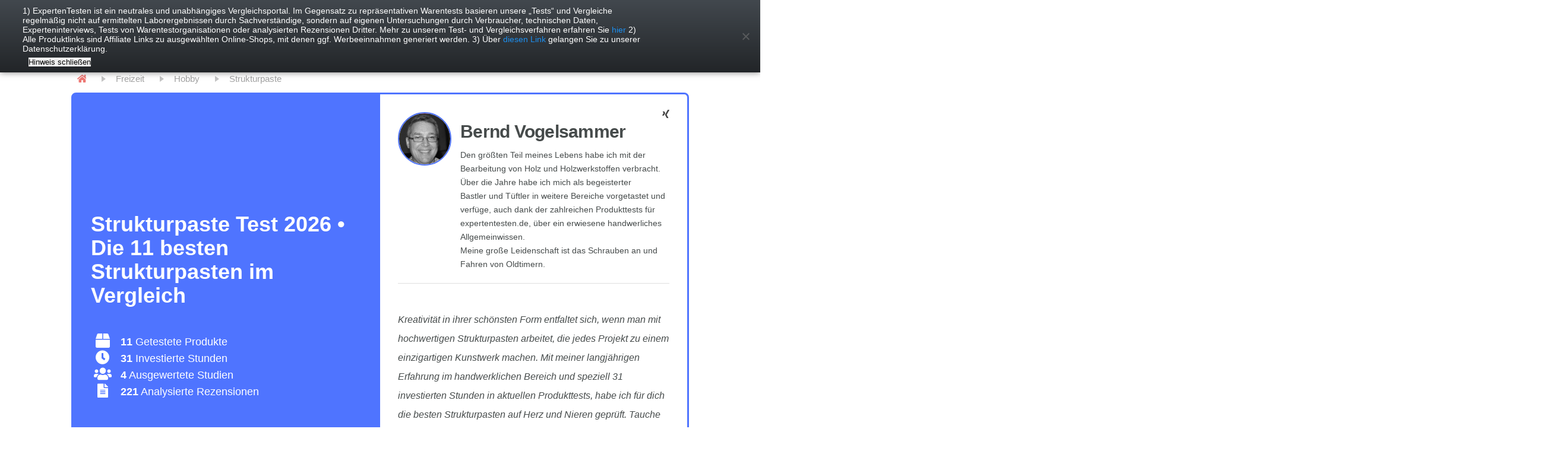

--- FILE ---
content_type: text/html; charset=UTF-8
request_url: https://www.expertentesten.de/sport-freizeit/strukturpaste-test/
body_size: 70220
content:
<!DOCTYPE html>
<html lang="de" prefix="og: http://ogp.me/ns#"
                                      >
<head>
    <meta charset="UTF-8"/>
    <link rel="profile" href="//gmpg.org/xfn/11"/>
    <link rel="pingback" href="https://www.expertentesten.de/xmlrpc.php"/>
    <meta name="apple-mobile-web-app-capable" content="yes"/>

    <link rel="apple-touch-icon" sizes="120x120" href="/apple-touch-icon.png">
    <link rel="icon" type="image/png" sizes="32x32" href="/favicon-32x32.png">
    <link rel="icon" type="image/png" sizes="16x16" href="/favicon-16x16.png">
    <link rel="manifest" href="/manifest.json">
    <link rel="mask-icon" href="/safari-pinned-tab.svg" color="#5bbad5">
    <meta name="theme-color" content="#ffffff">
        <meta name="p:domain_verify" content="477fc10fb8de4971bdcd45eb5b41b142"/>
    <meta name='robots' content='index, follow, max-image-preview:large, max-snippet:-1, max-video-preview:-1' />

	<!-- This site is optimized with the Yoast SEO plugin v26.8 - https://yoast.com/product/yoast-seo-wordpress/ -->
	<title>🎨 Top 8: Entdecken Sie die beste Strukturpaste des Jahres 2026 - Ein umfassender Kaufratgeber!</title>
	<meta name="description" content="🔍 In der Welt der Heimwerkerarbeit ist Strukturpaste unverzichtbar! Entdecken Sie die beste Strukturpaste mit unserem Expertenrat. Klicken Sie jetzt, um mehr zu erfahren! 🚀" />
	<link rel="canonical" href="https://www.expertentesten.de/sport-freizeit/strukturpaste-test/" />
	<meta property="og:locale" content="de_DE" />
	<meta property="og:type" content="article" />
	<meta property="og:title" content="🎨 Top 8: Entdecken Sie die beste Strukturpaste des Jahres 2026 - Ein umfassender Kaufratgeber!" />
	<meta property="og:description" content="🔍 In der Welt der Heimwerkerarbeit ist Strukturpaste unverzichtbar! Entdecken Sie die beste Strukturpaste mit unserem Expertenrat. Klicken Sie jetzt, um mehr zu erfahren! 🚀" />
	<meta property="og:url" content="https://www.expertentesten.de/sport-freizeit/strukturpaste-test/" />
	<meta property="og:site_name" content="ExpertenTesten.de" />
	<meta property="article:modified_time" content="2025-08-29T22:45:07+00:00" />
	<meta property="og:image" content="https://www.expertentesten.de/wp-content/uploads/2023/06/der-strukturpaste-test.jpg" />
	<meta property="og:image:width" content="200" />
	<meta property="og:image:height" content="200" />
	<meta property="og:image:type" content="image/jpeg" />
	<meta name="twitter:card" content="summary_large_image" />
	<meta name="twitter:label1" content="Geschätzte Lesezeit" />
	<meta name="twitter:data1" content="8 Minuten" />
	<script type="application/ld+json" class="yoast-schema-graph">{"@context":"https://schema.org","@graph":[{"@type":"WebPage","@id":"https://www.expertentesten.de/sport-freizeit/strukturpaste-test/","url":"https://www.expertentesten.de/sport-freizeit/strukturpaste-test/","name":"🎨 Top 8: Entdecken Sie die beste Strukturpaste des Jahres 2026 - Ein umfassender Kaufratgeber!","isPartOf":{"@id":"https://www.expertentesten.de/#website"},"primaryImageOfPage":{"@id":"https://www.expertentesten.de/sport-freizeit/strukturpaste-test/#primaryimage"},"image":{"@id":"https://www.expertentesten.de/sport-freizeit/strukturpaste-test/#primaryimage"},"thumbnailUrl":"https://www.expertentesten.de/wp-content/uploads/2023/06/der-strukturpaste-test.jpg","datePublished":"2025-08-25T18:40:08+00:00","dateModified":"2025-08-29T22:45:07+00:00","description":"🔍 In der Welt der Heimwerkerarbeit ist Strukturpaste unverzichtbar! Entdecken Sie die beste Strukturpaste mit unserem Expertenrat. Klicken Sie jetzt, um mehr zu erfahren! 🚀","breadcrumb":{"@id":"https://www.expertentesten.de/sport-freizeit/strukturpaste-test/#breadcrumb"},"inLanguage":"de","potentialAction":[{"@type":"ReadAction","target":["https://www.expertentesten.de/sport-freizeit/strukturpaste-test/"]}]},{"@type":"ImageObject","inLanguage":"de","@id":"https://www.expertentesten.de/sport-freizeit/strukturpaste-test/#primaryimage","url":"https://www.expertentesten.de/wp-content/uploads/2023/06/der-strukturpaste-test.jpg","contentUrl":"https://www.expertentesten.de/wp-content/uploads/2023/06/der-strukturpaste-test.jpg","width":200,"height":200,"caption":"Der beste Strukturpaste Test und Vergleich"},{"@type":"BreadcrumbList","@id":"https://www.expertentesten.de/sport-freizeit/strukturpaste-test/#breadcrumb","itemListElement":[{"@type":"ListItem","position":1,"name":"Home","item":"https://www.expertentesten.de/"},{"@type":"ListItem","position":2,"name":"Freizeit","item":"https://www.expertentesten.de/sport-freizeit/"},{"@type":"ListItem","position":3,"name":"Strukturpaste Test 2026 • Die 11 besten Strukturpasten im Vergleich"}]},{"@type":"WebSite","@id":"https://www.expertentesten.de/#website","url":"https://www.expertentesten.de/","name":"ExpertenTesten.de","description":"","potentialAction":[{"@type":"SearchAction","target":{"@type":"EntryPoint","urlTemplate":"https://www.expertentesten.de/?s={search_term_string}"},"query-input":{"@type":"PropertyValueSpecification","valueRequired":true,"valueName":"search_term_string"}}],"inLanguage":"de"}]}</script>
	<!-- / Yoast SEO plugin. -->



<style id='wp-img-auto-sizes-contain-inline-css'>
img:is([sizes=auto i],[sizes^="auto," i]){contain-intrinsic-size:3000px 1500px}
/*# sourceURL=wp-img-auto-sizes-contain-inline-css */
</style>
<link rel='stylesheet' id='cookie-notice-front-css' href='https://www.expertentesten.de/wp-content/plugins/cookie-notice/css/front.min.css?ver=2.5.11' media='all' />
<link data-minify="1" rel='stylesheet' id='global-style-css' href='https://www.expertentesten.de/wp-content/cache/min/1/wp-content/themes/expertentesten/build/css/v3_global.css?ver=1769807139' media='all' />
<link data-minify="1" rel='stylesheet' id='topic-css' href='https://www.expertentesten.de/wp-content/cache/min/1/wp-content/themes/expertentesten/build/css/v3_topic.css?ver=1769807139' media='all' />
<link data-minify="1" rel='stylesheet' id='fontawesome-style-css' href='https://www.expertentesten.de/wp-content/cache/min/1/wp-content/themes/expertentesten/third-party/fontawesome/css/all.min.css?ver=1769807139' media='all' />
<link data-minify="1" rel='stylesheet' id='tablepress-default-css' href='https://www.expertentesten.de/wp-content/cache/min/1/wp-content/plugins/tablepress/css/build/default.css?ver=1672398750' media='all' />
<style id='rocket-lazyload-inline-css'>
.rll-youtube-player{position:relative;padding-bottom:56.23%;height:0;overflow:hidden;max-width:100%;}.rll-youtube-player:focus-within{outline: 2px solid currentColor;outline-offset: 5px;}.rll-youtube-player iframe{position:absolute;top:0;left:0;width:100%;height:100%;z-index:100;background:0 0}.rll-youtube-player img{bottom:0;display:block;left:0;margin:auto;max-width:100%;width:100%;position:absolute;right:0;top:0;border:none;height:auto;-webkit-transition:.4s all;-moz-transition:.4s all;transition:.4s all}.rll-youtube-player img:hover{-webkit-filter:brightness(75%)}.rll-youtube-player .play{height:100%;width:100%;left:0;top:0;position:absolute;background:url(https://www.expertentesten.de/wp-content/plugins/wp-rocket/assets/img/youtube.png) no-repeat center;background-color: transparent !important;cursor:pointer;border:none;}
/*# sourceURL=rocket-lazyload-inline-css */
</style>
<script data-minify="1" src="https://www.expertentesten.de/wp-content/cache/min/1/wp-content/themes/expertentesten/assets/js/jquery.js?ver=1769807139" id="jquery-js"></script>
<script id="ajax_comment-js-extra">
var misha_ajax_comment_params = {"ajaxurl":"https://www.expertentesten.de/wp-admin/admin-ajax.php"};
//# sourceURL=ajax_comment-js-extra
</script>
<script data-minify="1" src="https://www.expertentesten.de/wp-content/cache/min/1/wp-content/themes/expertentesten/third-party/ajax-comment.js?ver=1769807139" id="ajax_comment-js" data-rocket-defer defer></script>
<link rel="EditURI" type="application/rsd+xml" title="RSD" href="https://www.expertentesten.de/xmlrpc.php?rsd" />
<meta name="referrer" content="no-referrer-when-downgrade" />
<style> #wp-worthy-pixel { line-height: 1px; height: 1px; margin: 0; padding: 0; overflow: hidden; } </style>
<link rel="llms-sitemap" href="https://www.expertentesten.de/llms.txt" />
            <script type="text/javascript">
                if (document.cookie.indexOf('wp-settings-time') !== -1 && window.location.href.indexOf('xpreview') < 0) {
                    if (window.location.href.indexOf('?') !== -1) {
                        window.location = window.location.href + '&xpreview=true';
                    } else {
                        window.location = window.location.href + '?xpreview=true';
                    }
                }
            </script>
            
<style>
:root {
--ci-color: #4f74ff;
--light-bg-color: #F6F7FF;
}
</style>

        <meta name="viewport" content="width=device-width, initial-scale=1.0"><script defer data-domain="expertentesten.de" src="https://plausible.io/js/plausible.js"></script>

<!-- Global site tag (gtag.js) - Google Analytics -->
<script type="text/javascript">
var gaProperty = 'UA-40309029-1';
var disableStr = 'ga-disable-' + gaProperty;
if (document.cookie.indexOf(disableStr + '=true') > -1) {
window[disableStr] = true;
}
function gaOptout() {
document.cookie = disableStr + '=true; expires=Thu, 31 Dec 2099 23:59:59 UTC; path=/';
window[disableStr] = true;
}
</script>

<script>
	(function (i, s, o, g, r, a, m) {
		i['GoogleAnalyticsObject'] = r;
		i[r] = i[r] || function () {
			(i[r].q = i[r].q || []).push(arguments)
		}, i[r].l = 1 * new Date();
		a = s.createElement(o),
			m = s.getElementsByTagName(o)[0];
		a.async = 1;
		a.src = g;
		m.parentNode.insertBefore(a, m)
	})(window, document, 'script', '//www.google-analytics.com/analytics.js', 'ga');
setTimeout("ga('send', 'event', 'read', '10 seconds')", 10000);
ga('set', 'anonymizeIp', true);
ga('create', 'UA-40309029-1', {
	'cookieDomain': 'expertentesten.de',
	'siteSpeedSampleRate': 80
});
ga('require', 'displayfeatures');
ga('send', 'pageview');
</script>

<!-- Google Tag Manager -->
<script>(function(w,d,s,l,i){w[l]=w[l]||[];w[l].push({'gtm.start':
new Date().getTime(),event:'gtm.js'});var f=d.getElementsByTagName(s)[0],
j=d.createElement(s),dl=l!='dataLayer'?'&l='+l:'';j.async=true;j.src=
'https://www.googletagmanager.com/gtm.js?id='+i+dl;f.parentNode.insertBefore(j,f);
})(window,document,'script','dataLayer','GTM-WQ6DL98');</script>
<!-- End Google Tag Manager -->


<script async src="https://pagead2.googlesyndication.com/pagead/js/adsbygoogle.js?client=ca-pub-8387465279276604"
     crossorigin="anonymous"></script>


<script defer src="https://reviewsales.io/ads/brand/rs_brand.js"></script>
		<style id="wp-custom-css">
			chatbotkit-widget{
	bottom: 40px !important;
}
@media only screen and (min-width: 480px){
	chatbotkit-widget{
		bottom: 70px !important;
		right: 20px !important;
	}
}


.page-id-529988 #comparison_table .item_image .column_1.tipp_class:before{
	content: 'Werbung';
	padding-top: 12px;
	background-color: #196956;
}


.page-id-529988 #comparison_table .item_image .column_1.tipp_class:after{
	border-top-color: #196956;
}

.lndjoRWjp3ye2x5XZ29y .kgqpqavmCnlczZVXZMNw .ikW2DMZ6yprkNfgHcqIi textarea {
	background: #fff !important;
	color: #333 !important;
}

.postid-1043999 .et_disclaimer .heading,
.postid-1044007 .et_disclaimer .heading {
    display: none !important;
}



		</style>
		<noscript><style id="rocket-lazyload-nojs-css">.rll-youtube-player, [data-lazy-src]{display:none !important;}</style></noscript>
    <style id='global-styles-inline-css'>
:root{--wp--preset--aspect-ratio--square: 1;--wp--preset--aspect-ratio--4-3: 4/3;--wp--preset--aspect-ratio--3-4: 3/4;--wp--preset--aspect-ratio--3-2: 3/2;--wp--preset--aspect-ratio--2-3: 2/3;--wp--preset--aspect-ratio--16-9: 16/9;--wp--preset--aspect-ratio--9-16: 9/16;--wp--preset--color--black: #000000;--wp--preset--color--cyan-bluish-gray: #abb8c3;--wp--preset--color--white: #ffffff;--wp--preset--color--pale-pink: #f78da7;--wp--preset--color--vivid-red: #cf2e2e;--wp--preset--color--luminous-vivid-orange: #ff6900;--wp--preset--color--luminous-vivid-amber: #fcb900;--wp--preset--color--light-green-cyan: #7bdcb5;--wp--preset--color--vivid-green-cyan: #00d084;--wp--preset--color--pale-cyan-blue: #8ed1fc;--wp--preset--color--vivid-cyan-blue: #0693e3;--wp--preset--color--vivid-purple: #9b51e0;--wp--preset--gradient--vivid-cyan-blue-to-vivid-purple: linear-gradient(135deg,rgb(6,147,227) 0%,rgb(155,81,224) 100%);--wp--preset--gradient--light-green-cyan-to-vivid-green-cyan: linear-gradient(135deg,rgb(122,220,180) 0%,rgb(0,208,130) 100%);--wp--preset--gradient--luminous-vivid-amber-to-luminous-vivid-orange: linear-gradient(135deg,rgb(252,185,0) 0%,rgb(255,105,0) 100%);--wp--preset--gradient--luminous-vivid-orange-to-vivid-red: linear-gradient(135deg,rgb(255,105,0) 0%,rgb(207,46,46) 100%);--wp--preset--gradient--very-light-gray-to-cyan-bluish-gray: linear-gradient(135deg,rgb(238,238,238) 0%,rgb(169,184,195) 100%);--wp--preset--gradient--cool-to-warm-spectrum: linear-gradient(135deg,rgb(74,234,220) 0%,rgb(151,120,209) 20%,rgb(207,42,186) 40%,rgb(238,44,130) 60%,rgb(251,105,98) 80%,rgb(254,248,76) 100%);--wp--preset--gradient--blush-light-purple: linear-gradient(135deg,rgb(255,206,236) 0%,rgb(152,150,240) 100%);--wp--preset--gradient--blush-bordeaux: linear-gradient(135deg,rgb(254,205,165) 0%,rgb(254,45,45) 50%,rgb(107,0,62) 100%);--wp--preset--gradient--luminous-dusk: linear-gradient(135deg,rgb(255,203,112) 0%,rgb(199,81,192) 50%,rgb(65,88,208) 100%);--wp--preset--gradient--pale-ocean: linear-gradient(135deg,rgb(255,245,203) 0%,rgb(182,227,212) 50%,rgb(51,167,181) 100%);--wp--preset--gradient--electric-grass: linear-gradient(135deg,rgb(202,248,128) 0%,rgb(113,206,126) 100%);--wp--preset--gradient--midnight: linear-gradient(135deg,rgb(2,3,129) 0%,rgb(40,116,252) 100%);--wp--preset--font-size--small: 13px;--wp--preset--font-size--medium: 20px;--wp--preset--font-size--large: 36px;--wp--preset--font-size--x-large: 42px;--wp--preset--spacing--20: 0.44rem;--wp--preset--spacing--30: 0.67rem;--wp--preset--spacing--40: 1rem;--wp--preset--spacing--50: 1.5rem;--wp--preset--spacing--60: 2.25rem;--wp--preset--spacing--70: 3.38rem;--wp--preset--spacing--80: 5.06rem;--wp--preset--shadow--natural: 6px 6px 9px rgba(0, 0, 0, 0.2);--wp--preset--shadow--deep: 12px 12px 50px rgba(0, 0, 0, 0.4);--wp--preset--shadow--sharp: 6px 6px 0px rgba(0, 0, 0, 0.2);--wp--preset--shadow--outlined: 6px 6px 0px -3px rgb(255, 255, 255), 6px 6px rgb(0, 0, 0);--wp--preset--shadow--crisp: 6px 6px 0px rgb(0, 0, 0);}:where(.is-layout-flex){gap: 0.5em;}:where(.is-layout-grid){gap: 0.5em;}body .is-layout-flex{display: flex;}.is-layout-flex{flex-wrap: wrap;align-items: center;}.is-layout-flex > :is(*, div){margin: 0;}body .is-layout-grid{display: grid;}.is-layout-grid > :is(*, div){margin: 0;}:where(.wp-block-columns.is-layout-flex){gap: 2em;}:where(.wp-block-columns.is-layout-grid){gap: 2em;}:where(.wp-block-post-template.is-layout-flex){gap: 1.25em;}:where(.wp-block-post-template.is-layout-grid){gap: 1.25em;}.has-black-color{color: var(--wp--preset--color--black) !important;}.has-cyan-bluish-gray-color{color: var(--wp--preset--color--cyan-bluish-gray) !important;}.has-white-color{color: var(--wp--preset--color--white) !important;}.has-pale-pink-color{color: var(--wp--preset--color--pale-pink) !important;}.has-vivid-red-color{color: var(--wp--preset--color--vivid-red) !important;}.has-luminous-vivid-orange-color{color: var(--wp--preset--color--luminous-vivid-orange) !important;}.has-luminous-vivid-amber-color{color: var(--wp--preset--color--luminous-vivid-amber) !important;}.has-light-green-cyan-color{color: var(--wp--preset--color--light-green-cyan) !important;}.has-vivid-green-cyan-color{color: var(--wp--preset--color--vivid-green-cyan) !important;}.has-pale-cyan-blue-color{color: var(--wp--preset--color--pale-cyan-blue) !important;}.has-vivid-cyan-blue-color{color: var(--wp--preset--color--vivid-cyan-blue) !important;}.has-vivid-purple-color{color: var(--wp--preset--color--vivid-purple) !important;}.has-black-background-color{background-color: var(--wp--preset--color--black) !important;}.has-cyan-bluish-gray-background-color{background-color: var(--wp--preset--color--cyan-bluish-gray) !important;}.has-white-background-color{background-color: var(--wp--preset--color--white) !important;}.has-pale-pink-background-color{background-color: var(--wp--preset--color--pale-pink) !important;}.has-vivid-red-background-color{background-color: var(--wp--preset--color--vivid-red) !important;}.has-luminous-vivid-orange-background-color{background-color: var(--wp--preset--color--luminous-vivid-orange) !important;}.has-luminous-vivid-amber-background-color{background-color: var(--wp--preset--color--luminous-vivid-amber) !important;}.has-light-green-cyan-background-color{background-color: var(--wp--preset--color--light-green-cyan) !important;}.has-vivid-green-cyan-background-color{background-color: var(--wp--preset--color--vivid-green-cyan) !important;}.has-pale-cyan-blue-background-color{background-color: var(--wp--preset--color--pale-cyan-blue) !important;}.has-vivid-cyan-blue-background-color{background-color: var(--wp--preset--color--vivid-cyan-blue) !important;}.has-vivid-purple-background-color{background-color: var(--wp--preset--color--vivid-purple) !important;}.has-black-border-color{border-color: var(--wp--preset--color--black) !important;}.has-cyan-bluish-gray-border-color{border-color: var(--wp--preset--color--cyan-bluish-gray) !important;}.has-white-border-color{border-color: var(--wp--preset--color--white) !important;}.has-pale-pink-border-color{border-color: var(--wp--preset--color--pale-pink) !important;}.has-vivid-red-border-color{border-color: var(--wp--preset--color--vivid-red) !important;}.has-luminous-vivid-orange-border-color{border-color: var(--wp--preset--color--luminous-vivid-orange) !important;}.has-luminous-vivid-amber-border-color{border-color: var(--wp--preset--color--luminous-vivid-amber) !important;}.has-light-green-cyan-border-color{border-color: var(--wp--preset--color--light-green-cyan) !important;}.has-vivid-green-cyan-border-color{border-color: var(--wp--preset--color--vivid-green-cyan) !important;}.has-pale-cyan-blue-border-color{border-color: var(--wp--preset--color--pale-cyan-blue) !important;}.has-vivid-cyan-blue-border-color{border-color: var(--wp--preset--color--vivid-cyan-blue) !important;}.has-vivid-purple-border-color{border-color: var(--wp--preset--color--vivid-purple) !important;}.has-vivid-cyan-blue-to-vivid-purple-gradient-background{background: var(--wp--preset--gradient--vivid-cyan-blue-to-vivid-purple) !important;}.has-light-green-cyan-to-vivid-green-cyan-gradient-background{background: var(--wp--preset--gradient--light-green-cyan-to-vivid-green-cyan) !important;}.has-luminous-vivid-amber-to-luminous-vivid-orange-gradient-background{background: var(--wp--preset--gradient--luminous-vivid-amber-to-luminous-vivid-orange) !important;}.has-luminous-vivid-orange-to-vivid-red-gradient-background{background: var(--wp--preset--gradient--luminous-vivid-orange-to-vivid-red) !important;}.has-very-light-gray-to-cyan-bluish-gray-gradient-background{background: var(--wp--preset--gradient--very-light-gray-to-cyan-bluish-gray) !important;}.has-cool-to-warm-spectrum-gradient-background{background: var(--wp--preset--gradient--cool-to-warm-spectrum) !important;}.has-blush-light-purple-gradient-background{background: var(--wp--preset--gradient--blush-light-purple) !important;}.has-blush-bordeaux-gradient-background{background: var(--wp--preset--gradient--blush-bordeaux) !important;}.has-luminous-dusk-gradient-background{background: var(--wp--preset--gradient--luminous-dusk) !important;}.has-pale-ocean-gradient-background{background: var(--wp--preset--gradient--pale-ocean) !important;}.has-electric-grass-gradient-background{background: var(--wp--preset--gradient--electric-grass) !important;}.has-midnight-gradient-background{background: var(--wp--preset--gradient--midnight) !important;}.has-small-font-size{font-size: var(--wp--preset--font-size--small) !important;}.has-medium-font-size{font-size: var(--wp--preset--font-size--medium) !important;}.has-large-font-size{font-size: var(--wp--preset--font-size--large) !important;}.has-x-large-font-size{font-size: var(--wp--preset--font-size--x-large) !important;}
/*# sourceURL=global-styles-inline-css */
</style>
<link data-minify="1" rel="stylesheet" id="asp-basic" href="https://www.expertentesten.de/wp-content/cache/min/1/wp-content/cache/asp/style.basic-ho-is-po-no-da-co-au-si-se-is.css?ver=1769420111" media="all" /><style id='asp-instance-1'>
div[id*='ajaxsearchpro1_'] div.asp_loader,
div[id*='ajaxsearchpro1_'] div.asp_loader * {
    /* display: none; */
    box-sizing: border-box !important;
    margin: 0;
    padding: 0;
    /* vertical-align: middle !important; */
    box-shadow: none;
}

div[id*='ajaxsearchpro1_'] div.asp_loader {
    box-sizing: border-box;
    display: flex;
    flex: 0 1 auto;
    flex-direction: column;
    flex-grow: 0;
    flex-shrink: 0;
    flex-basis:28px;
    max-width: 100%;
    max-height: 100%;
    align-items: center;
    justify-content: center;
}

div[id*='ajaxsearchpro1_'] div.asp_loader-inner {
    width: 100%;
    margin: 0 auto;
    text-align: center;
    /* vertical-align: text-top; */
    height: 100%;
}
 
@-webkit-keyframes rotate-simple {
    0% {
        -webkit-transform: rotate(0deg);
        transform: rotate(0deg); }

    50% {
        -webkit-transform: rotate(180deg);
        transform: rotate(180deg); }

    100% {
        -webkit-transform: rotate(360deg);
        transform: rotate(360deg); } }

@keyframes rotate-simple {
    0% {
        -webkit-transform: rotate(0deg);
        transform: rotate(0deg); }

    50% {
        -webkit-transform: rotate(180deg);
        transform: rotate(180deg); }

    100% {
        -webkit-transform: rotate(360deg);
        transform: rotate(360deg); } }
div[id*='ajaxsearchpro1_'] div.asp_simple-circle {
    margin: 0;
    height: 100%;
    width: 100%;
    animation: rotate-simple 0.8s infinite linear;
    -webkit-animation: rotate-simple 0.8s infinite linear;
    border: 4px solid rgba(112, 112, 112, 1);
    border-right-color: transparent;
    border-radius: 50%;
    box-sizing: border-box;
}

div[id*='ajaxsearchprores1_'] .asp_res_loader div.asp_loader,
div[id*='ajaxsearchprores1_'] .asp_res_loader div.asp_loader * {
    /* display: none; */
    box-sizing: border-box !important;
    margin: 0;
    padding: 0;
    /* vertical-align: middle !important; */
    box-shadow: none;
}

div[id*='ajaxsearchprores1_'] .asp_res_loader div.asp_loader {
    box-sizing: border-box;
    display: flex;
    flex: 0 1 auto;
    flex-direction: column;
    flex-grow: 0;
    flex-shrink: 0;
    flex-basis:28px;
    max-width: 100%;
    max-height: 100%;
    align-items: center;
    justify-content: center;
}

div[id*='ajaxsearchprores1_'] .asp_res_loader div.asp_loader-inner {
    width: 100%;
    margin: 0 auto;
    text-align: center;
    /* vertical-align: text-top; */
    height: 100%;
}
 
@-webkit-keyframes rotate-simple {
    0% {
        -webkit-transform: rotate(0deg);
        transform: rotate(0deg); }

    50% {
        -webkit-transform: rotate(180deg);
        transform: rotate(180deg); }

    100% {
        -webkit-transform: rotate(360deg);
        transform: rotate(360deg); } }

@keyframes rotate-simple {
    0% {
        -webkit-transform: rotate(0deg);
        transform: rotate(0deg); }

    50% {
        -webkit-transform: rotate(180deg);
        transform: rotate(180deg); }

    100% {
        -webkit-transform: rotate(360deg);
        transform: rotate(360deg); } }
div[id*='ajaxsearchprores1_'] .asp_res_loader div.asp_simple-circle {
    margin: 0;
    height: 100%;
    width: 100%;
    animation: rotate-simple 0.8s infinite linear;
    -webkit-animation: rotate-simple 0.8s infinite linear;
    border: 4px solid rgba(112, 112, 112, 1);
    border-right-color: transparent;
    border-radius: 50%;
    box-sizing: border-box;
}

#ajaxsearchpro1_1 div.asp_loader, #ajaxsearchpro1_2 div.asp_loader,
#ajaxsearchpro1_1 div.asp_loader *, #ajaxsearchpro1_2 div.asp_loader * {
    /* display: none; */
    box-sizing: border-box !important;
    margin: 0;
    padding: 0;
    /* vertical-align: middle !important; */
    box-shadow: none;
}

#ajaxsearchpro1_1 div.asp_loader, #ajaxsearchpro1_2 div.asp_loader {
    box-sizing: border-box;
    display: flex;
    flex: 0 1 auto;
    flex-direction: column;
    flex-grow: 0;
    flex-shrink: 0;
    flex-basis:28px;
    max-width: 100%;
    max-height: 100%;
    align-items: center;
    justify-content: center;
}

#ajaxsearchpro1_1 div.asp_loader-inner, #ajaxsearchpro1_2 div.asp_loader-inner {
    width: 100%;
    margin: 0 auto;
    text-align: center;
    /* vertical-align: text-top; */
    height: 100%;
}
 
@-webkit-keyframes rotate-simple {
    0% {
        -webkit-transform: rotate(0deg);
        transform: rotate(0deg); }

    50% {
        -webkit-transform: rotate(180deg);
        transform: rotate(180deg); }

    100% {
        -webkit-transform: rotate(360deg);
        transform: rotate(360deg); } }

@keyframes rotate-simple {
    0% {
        -webkit-transform: rotate(0deg);
        transform: rotate(0deg); }

    50% {
        -webkit-transform: rotate(180deg);
        transform: rotate(180deg); }

    100% {
        -webkit-transform: rotate(360deg);
        transform: rotate(360deg); } }
#ajaxsearchpro1_1 div.asp_simple-circle, #ajaxsearchpro1_2 div.asp_simple-circle {
    margin: 0;
    height: 100%;
    width: 100%;
    animation: rotate-simple 0.8s infinite linear;
    -webkit-animation: rotate-simple 0.8s infinite linear;
    border: 4px solid rgba(112, 112, 112, 1);
    border-right-color: transparent;
    border-radius: 50%;
    box-sizing: border-box;
}


div.asp_r.asp_r_1,
div.asp_r.asp_r_1 *,
div.asp_m.asp_m_1,
div.asp_m.asp_m_1 *,
div.asp_s.asp_s_1,
div.asp_s.asp_s_1 * {
    -webkit-box-sizing: content-box; /* Safari/Chrome, other WebKit */
    -moz-box-sizing: content-box; /* Firefox, other Gecko */
    -ms-box-sizing: content-box;
    -o-box-sizing: content-box;
    box-sizing: content-box;
    border: 0;
    border-radius: 0;
    text-transform: none;
    text-shadow: none;
    box-shadow: none;
    text-decoration: none;
    text-align: left;
    letter-spacing: normal;
}

div.asp_r.asp_r_1,
div.asp_m.asp_m_1,
div.asp_s.asp_s_1 {
    -webkit-box-sizing: border-box;
    -moz-box-sizing: border-box;
    -ms-box-sizing: border-box;
    -o-box-sizing: border-box;
    box-sizing: border-box;
}

/* Margin and padding gets wrecked if set with compatibility.. */
div.asp_r.asp_r_1,
div.asp_r.asp_r_1 *,
div.asp_m.asp_m_1,
div.asp_m.asp_m_1 *,
div.asp_s.asp_s_1,
div.asp_s.asp_s_1 * {
    padding: 0;
    margin: 0;
}

.wpdreams_clear {
    clear: both;
}

.asp_w_container_1 {
	width: 100%;
}

div.asp_m.asp_m_1 {
  width: 100%;
  height: auto;
  max-height: none;
  border-radius: 5px;
  background: #d1eaff;
  margin-top: 0;
  margin-bottom: 0;
  			background-image: -webkit-linear-gradient(60deg, rgb(255, 255, 255), rgb(255, 255, 255));
			background-image: -moz-linear-gradient(60deg, rgb(255, 255, 255), rgb(255, 255, 255));
			background-image: -o-linear-gradient(60deg, rgb(255, 255, 255), rgb(255, 255, 255));
			background-image: -ms-linear-gradient(60deg, rgb(255, 255, 255) 0%, rgb(255, 255, 255) 100%);
			background-image: linear-gradient(60deg, rgb(255, 255, 255), rgb(255, 255, 255));
			  overflow: hidden;
  border:3px solid rgb(61, 95, 222);border-radius:30px 30px 30px 30px;  box-shadow:0px 0px 0px 0px rgb(255, 255, 255) ;}




div.asp_m.asp_m_1 .probox {
  margin: 0px;
  height: 50px;
  			background-image: -moz-radial-gradient(center, ellipse cover,  rgb(255, 255, 255), rgb(255, 255, 255));
			background-image: -webkit-gradient(radial, center center, 0px, center center, 100%, rgb(255, 255, 255), rgb(255, 255, 255));
			background-image: -webkit-radial-gradient(center, ellipse cover,  rgb(255, 255, 255), rgb(255, 255, 255));
			background-image: -o-radial-gradient(center, ellipse cover,  rgb(255, 255, 255), rgb(255, 255, 255));
			background-image: -ms-radial-gradient(center, ellipse cover,  rgb(255, 255, 255), rgb(255, 255, 255));
			background-image: radial-gradient(ellipse at center,  rgb(255, 255, 255), rgb(255, 255, 255));
			  border:1px none rgb(0, 0, 0);border-radius:30px 30px 30px 30px;  box-shadow:0px 0px 0px 0px rgb(255, 255, 255) inset;}



p[id*=asp-try-1] {
    color: rgb(85, 85, 85) !important;
    display: block;
}

div.asp_main_container+[id*=asp-try-1] {
        width: 100%;
}

p[id*=asp-try-1] a {
    color: rgb(255, 181, 86) !important;
}

p[id*=asp-try-1] a:after {
    color: rgb(85, 85, 85) !important;
    display: inline;
    content: ',';
}

p[id*=asp-try-1] a:last-child:after {
    display: none;
}

div.asp_m.asp_m_1 .probox .proinput {
  font-weight:normal;font-family:inherit;color:rgb(0, 0, 0);font-size:22px;line-height:30px;text-shadow:0px 0px 0px rgba(255, 255, 255, 0);    line-height: normal;
  flex-grow: 1;
  order: 5;
  margin: 0 0 0 10px;
  padding: 0 5px;
}

div.asp_m.asp_m_1 .probox .proinput input.orig {
    font-weight:normal;font-family:inherit;color:rgb(0, 0, 0);font-size:22px;line-height:30px;text-shadow:0px 0px 0px rgba(255, 255, 255, 0);    line-height: normal;
    border: 0;
    box-shadow: none;
    height: 50px;
    position: relative;
    z-index: 2;
    padding: 0 !important;
    padding-top: 2px !important;
    margin: -1px 0 0 -4px !important;
    width: 100%;
    background: transparent !important;
}

div.asp_m.asp_m_1 .probox .proinput input.autocomplete {
    font-weight:normal;font-family:inherit;color:rgb(0, 0, 0);font-size:22px;line-height:30px;text-shadow:0px 0px 0px rgba(255, 255, 255, 0);    line-height: normal;
    opacity: 0.25;
    height: 50px;
    display: block;
    position: relative;
    z-index: 1;
    padding: 0 !important;
    margin: -1px 0 0 -4px !important;
    margin-top: -50px !important;
    width: 100%;
    background: transparent !important;
}

.rtl div.asp_m.asp_m_1 .probox .proinput input.orig,
.rtl div.asp_m.asp_m_1 .probox .proinput input.autocomplete {
    font-weight:normal;font-family:inherit;color:rgb(0, 0, 0);font-size:22px;line-height:30px;text-shadow:0px 0px 0px rgba(255, 255, 255, 0);    line-height: normal;
    direction: rtl;
    text-align: right;
}

.rtl div.asp_m.asp_m_1 .probox .proinput {
    /*float: right;*/
    margin-right: 2px;
}

.rtl div.asp_m.asp_m_1 .probox .proloading,
.rtl div.asp_m.asp_m_1 .probox .proclose {
    order: 3;
}


div.asp_m.asp_m_1 .probox .proinput input.orig::-webkit-input-placeholder {
    font-weight:normal;font-family:inherit;color:rgb(0, 0, 0);font-size:22px;text-shadow:0px 0px 0px rgba(255, 255, 255, 0);    opacity: 0.85;
}
div.asp_m.asp_m_1 .probox .proinput input.orig::-moz-placeholder {
    font-weight:normal;font-family:inherit;color:rgb(0, 0, 0);font-size:22px;text-shadow:0px 0px 0px rgba(255, 255, 255, 0);    opacity: 0.85;
}
div.asp_m.asp_m_1 .probox .proinput input.orig:-ms-input-placeholder {
    font-weight:normal;font-family:inherit;color:rgb(0, 0, 0);font-size:22px;text-shadow:0px 0px 0px rgba(255, 255, 255, 0);    opacity: 0.85;
}
div.asp_m.asp_m_1 .probox .proinput input.orig:-moz-placeholder {
    font-weight:normal;font-family:inherit;color:rgb(0, 0, 0);font-size:22px;text-shadow:0px 0px 0px rgba(255, 255, 255, 0);    opacity: 0.85;
    line-height: normal !important;
}

div.asp_m.asp_m_1 .probox .proinput input.autocomplete {
    font-weight:normal;font-family:inherit;color:rgb(0, 0, 0);font-size:22px;line-height:30px;text-shadow:0px 0px 0px rgba(255, 255, 255, 0);    line-height: normal;
    border: 0;
    box-shadow: none;
}

div.asp_m.asp_m_1 .probox .proloading,
div.asp_m.asp_m_1 .probox .proclose,
div.asp_m.asp_m_1 .probox .promagnifier,
div.asp_m.asp_m_1 .probox .prosettings {
  width: 50px;
  height: 50px;
  flex: 0 0 50px;
  flex-grow: 0;
  order: 7;
  text-align: center;
}

div.asp_m.asp_m_1 .probox .proclose svg {
     fill: rgb(254, 254, 254);
     background: rgb(51, 51, 51);
     box-shadow: 0px 0px 0px 2px rgba(255, 255, 255, 0.9);
     border-radius: 50%;
     box-sizing: border-box;
     margin-left: -10px;
     margin-top: -10px;
     padding: 4px;
}

div.asp_m.asp_m_1 .probox .proloading {
    width: 50px;
    height: 50px;
    min-width: 50px;
    min-height: 50px;
    max-width: 50px;
    max-height: 50px;
}

div.asp_m.asp_m_1 .probox .proloading .asp_loader {
    width: 46px;
    height: 46px;
    min-width: 46px;
    min-height: 46px;
    max-width: 46px;
    max-height: 46px;
}

div.asp_m.asp_m_1 .probox .promagnifier {
	width: auto;
	height: 50px;
	flex: 0 0 auto;
	order: 7;
	/* Ipad and stuff.. */
	-webkit-flex: 0 0 auto;
	-webkit-order: 7;
}


div.asp_m.asp_m_1 .probox .promagnifier:focus-visible {
	outline: black outset;
}

div.asp_m.asp_m_1 .probox .proloading .innericon,
div.asp_m.asp_m_1 .probox .proclose .innericon,
div.asp_m.asp_m_1 .probox .promagnifier .innericon,
div.asp_m.asp_m_1 .probox .prosettings .innericon {
	text-align: center;
}

div.asp_m.asp_m_1 .probox .promagnifier .innericon {
	display: block;
	width: 50px;
	height: 50px;
	float: right;
}

div.asp_m.asp_m_1 .probox .promagnifier .asp_text_button {
	display: block;
	width: auto;
	height: 50px;
	float: right;
	margin: 0;
		    padding: 0 10px 0 2px;
	    font-weight:normal;font-family:inherit;color:rgb(51, 51, 51);font-size:15px;line-height:normal;text-shadow:0px 0px 0px rgba(255, 255, 255, 0);    /* to center the text, this must be identical with the height */
    line-height: 50px;
}

div.asp_m.asp_m_1 .probox .promagnifier .innericon svg {
  fill: rgba(112, 112, 112, 1);
}

div.asp_m.asp_m_1 .probox .prosettings .innericon svg {
  fill: rgb(249, 249, 249);
}



div.asp_m.asp_m_1 .probox .promagnifier {
        width: 50px;
    height: 50px;
  			background-image: -webkit-linear-gradient(360deg, rgb(255, 255, 255), rgb(255, 255, 255));
			background-image: -moz-linear-gradient(360deg, rgb(255, 255, 255), rgb(255, 255, 255));
			background-image: -o-linear-gradient(360deg, rgb(255, 255, 255), rgb(255, 255, 255));
			background-image: -ms-linear-gradient(360deg, rgb(255, 255, 255) 0%, rgb(255, 255, 255) 100%);
			background-image: linear-gradient(360deg, rgb(255, 255, 255), rgb(255, 255, 255));
			  background-position:center center;
  background-repeat: no-repeat;

  order: 11;
  /* Ipad and stuff fix */
  -webkit-order: 11;
  float: right; /* IE9, no flexbox */
  border:0px solid rgb(255, 255, 255);border-radius:0px 0px 0px 0px;  box-shadow:-1px 1px 0px 0px rgba(255, 255, 255, 0.33) inset;  cursor: pointer;
  background-size: 100% 100%;

  background-position:center center;
  background-repeat: no-repeat;
  cursor: pointer;
}



div.asp_m.asp_m_1 .probox .prosettings {
  width: 50px;
  height: 50px;
  			background-image: -webkit-linear-gradient(185deg, rgb(54, 54, 54), rgb(82, 82, 82));
			background-image: -moz-linear-gradient(185deg, rgb(54, 54, 54), rgb(82, 82, 82));
			background-image: -o-linear-gradient(185deg, rgb(54, 54, 54), rgb(82, 82, 82));
			background-image: -ms-linear-gradient(185deg, rgb(54, 54, 54) 0%, rgb(82, 82, 82) 100%);
			background-image: linear-gradient(185deg, rgb(54, 54, 54), rgb(82, 82, 82));
			  background-position:center center;
  background-repeat: no-repeat;
  order: 2;
  /* Ipad and stuff fix*/
  -webkit-order: 2;
  float: left; /* IE9, no flexbox */
  border:0px solid rgb(203, 203, 203);border-radius:0px 0px 0px 0px;  box-shadow:1px 1px 0px 0px rgba(255, 255, 255, 0.24) inset;  cursor: pointer;
  background-size: 100% 100%;
  align-self: flex-end;
}


div.asp_r.asp_r_1 {
    position: absolute;
    z-index: 11000;
    width: auto;
    margin: 12px 0 0 0;
}



div.asp_r.asp_r_1 .asp_nores {
	border:0px solid rgb(0, 0, 0);border-radius:0px 0px 0px 0px;	box-shadow:0px 5px 5px -5px #dfdfdf;    padding: 6px 12px 6px 12px;
    margin: 0 0 0 0;
    font-weight:normal;font-family:inherit;color:rgba(74, 74, 74, 1);font-size:1rem;line-height:1.2rem;text-shadow:0px 0px 0px rgba(255, 255, 255, 0);    font-weight: normal;
	background: rgb(255, 255, 255);
}

div.asp_r.asp_r_1 .asp_nores .asp_nores_kw_suggestions {
	color: rgba(234, 67, 53, 1);
    font-weight: normal;
}

div.asp_r.asp_r_1 .asp_nores .asp_keyword {
    padding: 0 8px 0 0;
    cursor: pointer;
	color: rgba(20, 84, 169, 1);
    font-weight: bold;
}

div.asp_r.asp_r_1 .asp_results_top {
    background: rgb(255, 255, 255);
    border:1px none rgb(81, 81, 81);border-radius:0px 0px 0px 0px;    padding: 6px 12px 6px 12px;
    margin: 0 0 4px 0;
    text-align: center;
    font-weight:normal;font-family:"Open Sans";color:rgb(74, 74, 74);font-size:13px;line-height:16px;text-shadow:0px 0px 0px rgba(255, 255, 255, 0);}

div.asp_r.asp_r_1 .results .item {
	    height: auto;
    background: rgb(249, 249, 249);
}

div.asp_r.asp_r_1 .results .item.hovered {
  			background-image: -moz-radial-gradient(center, ellipse cover,  rgb(244, 244, 244), rgb(244, 244, 244));
			background-image: -webkit-gradient(radial, center center, 0px, center center, 100%, rgb(244, 244, 244), rgb(244, 244, 244));
			background-image: -webkit-radial-gradient(center, ellipse cover,  rgb(244, 244, 244), rgb(244, 244, 244));
			background-image: -o-radial-gradient(center, ellipse cover,  rgb(244, 244, 244), rgb(244, 244, 244));
			background-image: -ms-radial-gradient(center, ellipse cover,  rgb(244, 244, 244), rgb(244, 244, 244));
			background-image: radial-gradient(ellipse at center,  rgb(244, 244, 244), rgb(244, 244, 244));
			}

div.asp_r.asp_r_1 .results .item .asp_image {
  background-size: cover;
  background-repeat: no-repeat;
}


div.asp_r.asp_r_1 .results .item .asp_image img {
  object-fit: cover;
}

div.asp_r.asp_r_1 .results .item .asp_item_overlay_img {
   background-size: cover;
   background-repeat: no-repeat;
}

div.asp_r.asp_r_1 .results .item .asp_content {
    overflow: hidden;
    background: transparent;
    margin: 0;
    padding: 0 10px;
}

div.asp_r.asp_r_1 .results .item .asp_content h3 {
  margin: 0;
  padding: 0;
  display: inline-block;
  line-height: inherit;
  font-weight:bold;font-family:inherit;color:rgb(53, 58, 63);font-size:14px;line-height:1.5em;text-shadow:0px 0px 0px rgba(255, 255, 255, 0);}

div.asp_r.asp_r_1 .results .item .asp_content h3 a {
  margin: 0;
  padding: 0;
  line-height: inherit;
  display: block;
  font-weight:bold;font-family:inherit;color:rgb(53, 58, 63);font-size:14px;line-height:1.5em;text-shadow:0px 0px 0px rgba(255, 255, 255, 0);}

div.asp_r.asp_r_1 .results .item .asp_content h3 a:hover {
  font-weight:bold;font-family:inherit;color:rgb(53, 58, 63);font-size:14px;line-height:1.5em;text-shadow:0px 0px 0px rgba(255, 255, 255, 0);}

div.asp_r.asp_r_1 .results .item div.etc {
  padding: 0;
  font-size: 13px;
  line-height: 1.3em;
  margin-bottom: 6px;
}

div.asp_r.asp_r_1 .results .item .etc .asp_author {
  padding: 0;
  font-weight:bold;font-family:inherit;color:rgb(53, 58, 63);font-size:12px;line-height:13px;text-shadow:0px 0px 0px rgba(255, 255, 255, 0);}

div.asp_r.asp_r_1 .results .item .etc .asp_date {
  margin: 0 0 0 10px;
  padding: 0;
  font-weight:normal;font-family:inherit;color:rgb(173, 173, 173);font-size:11px;line-height:15px;text-shadow:0px 0px 0px rgba(255, 255, 255, 0);}

div.asp_r.asp_r_1 .results .item div.asp_content {
    margin: 0;
    padding: 0;
    font-weight:normal;font-family:inherit;color:rgb(74, 74, 74);font-size:12px;line-height:1.5em;text-shadow:0px 0px 0px rgba(255, 255, 255, 0);}

div.asp_r.asp_r_1 span.highlighted {
    font-weight: bold;
    color: rgba(217, 49, 43, 1);
    background-color: rgba(238, 238, 238, 1);
}

div.asp_r.asp_r_1 p.showmore {
  text-align: center;
  font-weight:normal;font-family:inherit;color:rgb(5, 94, 148);font-size:12px;line-height:15px;text-shadow:0px 0px 0px rgba(255, 255, 255, 0);}

div.asp_r.asp_r_1 p.showmore a {
    font-weight:normal;font-family:inherit;color:rgb(5, 94, 148);font-size:12px;line-height:15px;text-shadow:0px 0px 0px rgba(255, 255, 255, 0);    padding: 10px 5px;
    margin: 0 auto;
    background: rgb(255, 255, 255);
    display: block;
    text-align: center;
}

div.asp_r.asp_r_1 .asp_res_loader {
    background: rgb(249, 249, 249);
    height: 200px;
    padding: 10px;
}

div.asp_r.asp_r_1.isotopic .asp_res_loader {
    background: rgba(255, 255, 255, 0);
}

div.asp_r.asp_r_1 .asp_res_loader .asp_loader {
    height: 200px;
    width: 200px;
    margin: 0 auto;
}


/* Search settings */
div.asp_s.asp_s_1.searchsettings  {
  direction: ltr;
  padding: 0;
  			background-image: -webkit-linear-gradient(185deg, rgb(82, 82, 82), rgb(47, 47, 47));
			background-image: -moz-linear-gradient(185deg, rgb(82, 82, 82), rgb(47, 47, 47));
			background-image: -o-linear-gradient(185deg, rgb(82, 82, 82), rgb(47, 47, 47));
			background-image: -ms-linear-gradient(185deg, rgb(82, 82, 82) 0%, rgb(47, 47, 47) 100%);
			background-image: linear-gradient(185deg, rgb(82, 82, 82), rgb(47, 47, 47));
			  box-shadow:2px 2px 3px -1px rgb(0, 0, 0) ;;
  max-width: 208px;
  z-index: 2;
}

div.asp_s.asp_s_1.searchsettings.asp_s  {
	z-index: 11001;
}

div.asp_sb.asp_sb_1.searchsettings {
  max-width: none;
}

div.asp_s.asp_s_1.searchsettings form {
  display: block;
    -moz-column-width: 200px;
    -moz-column-fill: balance;
    -moz-column-gap: 0px;
    -webkit-column-width: 200px;
    -webkit-column-gap: 0;
    column-width: 200px;
    column-gap: 0;
    column-fill: balance;
}

div.asp_sb.asp_sb_1.searchsettings form {
  display: block;
    -moz-column-width: 200px;
    -moz-column-fill: balance;
    -moz-column-gap: 0px;
    -webkit-column-width: 200px;
    -webkit-column-gap: 0;
    column-width: 200px;
    column-gap: 0;
    column-fill: balance;
}

        div.asp_sb.asp_sb_1.searchsettings form>fieldset {
      display: inline-block;
      vertical-align: top;
      float: none;
    }
        div.asp_s.asp_s_1.searchsettings form>fieldset {
      display: inline-block;
      vertical-align: top;
      float: none;
    }

div.asp_s.asp_s_1.searchsettings div.asp_option_label,
div.asp_s.asp_s_1.searchsettings .asp_label {
  font-weight:normal;font-family:inherit;color:rgb(241, 241, 241);font-size:12px;line-height:15px;text-shadow:0px 0px 0px rgba(255, 255, 255, 0);}

div.asp_sb.asp_sb_1.searchsettings .asp_option_inner .asp_option_checkbox,
div.asp_s.asp_s_1.searchsettings .asp_option_inner .asp_option_checkbox {
  			background-image: -webkit-linear-gradient(180deg, rgb(232, 232, 232), rgb(246, 246, 246));
			background-image: -moz-linear-gradient(180deg, rgb(232, 232, 232), rgb(246, 246, 246));
			background-image: -o-linear-gradient(180deg, rgb(232, 232, 232), rgb(246, 246, 246));
			background-image: -ms-linear-gradient(180deg, rgb(232, 232, 232) 0%, rgb(246, 246, 246) 100%);
			background-image: linear-gradient(180deg, rgb(232, 232, 232), rgb(246, 246, 246));
			}

div.asp_sb.asp_sb_1.searchsettings .asp_option_inner .asp_option_checkbox:after,
div.asp_s.asp_s_1.searchsettings .asp_option_inner .asp_option_checkbox:after {
    font-family: 'asppsicons2';
    border: none;
    content: "\e800";
    display: block;
    position: absolute;
    top: 0;
    left: 0;
    font-size: 11px;
    color: rgb(55, 55, 55);
    margin: 1px 0 0 0px !important;
    line-height: 17px;
    text-align: center;
    text-decoration: none;
    text-shadow: none;
}

div.asp_sb.asp_sb_1.searchsettings .asp_sett_scroll,
div.asp_s.asp_s_1.searchsettings .asp_sett_scroll {
	scrollbar-width: thin;
	scrollbar-color: rgba(0, 0, 0, 0.5) transparent;
}

div.asp_sb.asp_sb_1.searchsettings .asp_sett_scroll::-webkit-scrollbar,
div.asp_s.asp_s_1.searchsettings .asp_sett_scroll::-webkit-scrollbar {
	width: 7px;
}

div.asp_sb.asp_sb_1.searchsettings .asp_sett_scroll::-webkit-scrollbar-track,
div.asp_s.asp_s_1.searchsettings .asp_sett_scroll::-webkit-scrollbar-track {
	background: transparent;
}

div.asp_sb.asp_sb_1.searchsettings .asp_sett_scroll::-webkit-scrollbar-thumb,
div.asp_s.asp_s_1.searchsettings .asp_sett_scroll::-webkit-scrollbar-thumb {
		background: rgba(0, 0, 0, 0.5);
		border-radius: 5px;
	border: none;
}


div.asp_s.asp_s_1.searchsettings .asp_sett_scroll {
  max-height: 220px;
  overflow: auto;
}

div.asp_sb.asp_sb_1.searchsettings .asp_sett_scroll {
  max-height: 220px;
  overflow: auto;
}

div.asp_s.asp_s_1.searchsettings fieldset {
  width: 200px;
  min-width: 200px;
  max-width: 10000px;
}

div.asp_sb.asp_sb_1.searchsettings fieldset {
  width: 200px;
  min-width: 200px;
  max-width: 10000px;
}

div.asp_s.asp_s_1.searchsettings fieldset legend {
  padding: 0 0 0 10px;
  margin: 0;
  background: transparent;
  font-weight:normal;font-family:inherit;color:rgb(170, 201, 220);font-size:13px;line-height:15px;text-shadow:0px 0px 0px rgba(255, 255, 255, 0);}






    .asp-sl-overlay {
       background: #FFFFFF !important;
    }

div.asp_r.asp_r_1.vertical {
    padding: 4px;
    background: rgb(249, 249, 249);
    border-radius: 3px;
    border:0px none rgb(0, 0, 0);border-radius:0px 0px 0px 0px;    box-shadow:0px 5px 15px -5px rgba(0, 0, 0, 0.5) ;    visibility: hidden;
    display: none;
}

div.asp_r.asp_r_1.vertical .results {
    max-height: none;
	overflow-x: hidden;
	overflow-y: auto;
}

div.asp_r.asp_r_1.vertical .item {
    position: relative;
    box-sizing: border-box;
}

div.asp_r.asp_r_1.vertical .item .asp_content h3 {
    display: inline;
}

div.asp_r.asp_r_1.vertical .results .item .asp_content {
    overflow: hidden;
    width: auto;
    height: auto;
    background: transparent;
    margin: 0;
    padding: 8px;
}

div.asp_r.asp_r_1.vertical .results .item .asp_image {
    width: 102px;
    height: 102px;
    margin: 2px 8px 0 0;
}

div.asp_r.asp_r_1.vertical .asp_simplebar-scrollbar::before {
    background: transparent;
    			background-image: -moz-radial-gradient(center, ellipse cover,  rgba(0, 0, 0, 0.5), rgba(0, 0, 0, 0.5));
			background-image: -webkit-gradient(radial, center center, 0px, center center, 100%, rgba(0, 0, 0, 0.5), rgba(0, 0, 0, 0.5));
			background-image: -webkit-radial-gradient(center, ellipse cover,  rgba(0, 0, 0, 0.5), rgba(0, 0, 0, 0.5));
			background-image: -o-radial-gradient(center, ellipse cover,  rgba(0, 0, 0, 0.5), rgba(0, 0, 0, 0.5));
			background-image: -ms-radial-gradient(center, ellipse cover,  rgba(0, 0, 0, 0.5), rgba(0, 0, 0, 0.5));
			background-image: radial-gradient(ellipse at center,  rgba(0, 0, 0, 0.5), rgba(0, 0, 0, 0.5));
			}

        div.asp_r.asp_r_1.vertical .results .item::after {
        display: block;
        position: absolute;
        bottom: 0;
        content: "";
        height: 1px;
        width: 100%;
        background: rgb(155, 155, 155);
    }
        div.asp_r.asp_r_1.vertical .results .item.asp_last_item::after {
        display: none;
    }
/* @deprecated - uses the one above */
.asp_spacer {
    display: none !important;;
}

.asp_v_spacer {
    width: 100%;
    height: 0;
}

div.asp_r.asp_r_1 .asp_group_header {
    background: #DDDDDD;
    background: rgb(246, 246, 246);
    border-radius: 3px 3px 0 0;
    border-top: 1px solid rgb(248, 248, 248);
    border-left: 1px solid rgb(248, 248, 248);
    border-right: 1px solid rgb(248, 248, 248);
    margin: 0 0 -3px;
    padding: 7px 0 7px 10px;
    position: relative;
    z-index: 1000;
    min-width: 90%;
    flex-grow: 1;
    font-weight:bold;font-family:inherit;color:rgb(5, 94, 148);font-size:11px;line-height:13px;text-shadow:0px 0px 0px rgba(255, 255, 255, 0);}

div.asp_r.asp_r_1.vertical .results {
	scrollbar-width: thin;
	scrollbar-color: rgba(0, 0, 0, 0.5) rgb(249, 249, 249);
}
div.asp_r.asp_r_1.vertical .results::-webkit-scrollbar {
	width: 10px;
}

div.asp_r.asp_r_1.vertical .results::-webkit-scrollbar-track {
	background: rgb(249, 249, 249);
	box-shadow: inset 0 0 12px 12px transparent;
	border: none;
}
div.asp_r.asp_r_1.vertical .results::-webkit-scrollbar-thumb {
	/*	background: transparent;
		border-radius: 5px;
	border: none;*/
	background: transparent;
		box-shadow: inset 0 0 12px 12px rgba(0, 0, 0, 0);
		border: solid 2px transparent;
	border-radius: 12px;
}
		div.asp_r.asp_r_1.vertical:hover .results::-webkit-scrollbar-thumb {
		/*background: rgba(0, 0, 0, 0.5);*/
		box-shadow: inset 0 0 12px 12px rgba(0, 0, 0, 0.5);
	}
	@media (hover: none), (max-width: 500px) {
				div.asp_r.asp_r_1.vertical .results::-webkit-scrollbar-thumb {
			box-shadow: inset 0 0 12px 12px rgba(0, 0, 0, 0.5);
		}
	}



/* Generated at: 2026-01-26 09:31:40 */</style><meta name="generator" content="WP Rocket 3.20.3" data-wpr-features="wpr_defer_js wpr_minify_js wpr_lazyload_images wpr_lazyload_iframes wpr_image_dimensions wpr_minify_css wpr_preload_links" /></head>

<body id="top" class="wp-singular page-template-default page page-id-893058 page-child parent-pageid-41 wp-theme-jarida wp-child-theme-expertentesten cookies-not-set et_topic locale_ET">

<div class="egc_container" itemscope itemtype="https://schema.org/Article">
    <header>
        <div class="header-content header_v3">

            <div class="logo-search-container">

                <a href="#" class="toggle_mobile_nav only_mobile" aria-label="Menu"><i class="fa fa-bars" aria-hidden="true"><span class="hide">Menu</span></i>&nbsp;</a>

                <div class="logo">
                    
                                                                                <a title="ExpertenTesten.de" href="https://www.expertentesten.de/">
                        <img src="data:image/svg+xml,%3Csvg%20xmlns='http://www.w3.org/2000/svg'%20viewBox='0%200%20263%2043'%3E%3C/svg%3E"
                             alt="ExpertenTesten.de"
                             width="263"
                             height="43"
                                                    data-lazy-src="https://www.expertentesten.de/wp-content/themes/expertentesten/build/img/expertentesten_logo.svg" /><noscript><img src="https://www.expertentesten.de/wp-content/themes/expertentesten/build/img/expertentesten_logo.svg"
                             alt="ExpertenTesten.de"
                             width="263"
                             height="43"
                                                    /></noscript>
                        <strong>ExpertenTesten.de</strong>
                    </a>
                </div><!-- .logo /-->

                <a href="#" class="toggle_mobile_search only_mobile" aria-label="Menu"><i class="fa fa-search" aria-hidden="true" ><span class="hide">Menu</span></i></a>
                                
                <div class="mobile_nav_search icwt_container">

                    <div class="logo">
                        <a title="ExpertenTesten.de" href="https://www.expertentesten.de/">
                            <img src="data:image/svg+xml,%3Csvg%20xmlns='http://www.w3.org/2000/svg'%20viewBox='0%200%20144%2023'%3E%3C/svg%3E"
                                 alt="ExpertenTesten.de"
                                 width="144"
                                 height="23"
                            data-lazy-src="https://www.expertentesten.de/wp-content/themes/expertentesten/build/img/expertentesten_logo.svg" ><noscript><img src="https://www.expertentesten.de/wp-content/themes/expertentesten/build/img/expertentesten_logo.svg"
                                 alt="ExpertenTesten.de"
                                 width="144"
                                 height="23"
                            ></noscript><strong>ExpertenTesten.de</strong>
                        </a>
                    </div>

                    <a href="#" class="toggle_mobile_search mobile_close only_mobile" style="display: none;"  aria-label="Menu"><i
                            class="fa fa-times" aria-hidden="true"><span class="hide">Menu</span></i></a>
                    <div class="mobile_search_container">
                        <div class="asp_w_container asp_w_container_1 asp_w_container_1_1" data-id="1" data-instance="1"><div class='asp_w asp_m asp_m_1 asp_m_1_1 wpdreams_asp_sc wpdreams_asp_sc-1 ajaxsearchpro asp_main_container asp_non_compact' data-id="1" data-name="Finde das beste Produkt..." data-instance="1" id='ajaxsearchpro1_1'><div class="probox"><div class='prosettings' style='display:none;' data-opened=0><div class='innericon'><svg xmlns="http://www.w3.org/2000/svg" width="22" height="22" viewBox="0 0 512 512"><polygon transform="rotate(90 256 256)" points="142.332,104.886 197.48,50 402.5,256 197.48,462 142.332,407.113 292.727,256"/></svg></div></div><div class='proinput'><form role="search" action='#' autocomplete="off" aria-label="Search form"><input type='search' class='orig' placeholder='Suche...' name='phrase' value='' aria-label="Search input" autocomplete="off"/><input type='text' class='autocomplete' name='phrase' value='' aria-label="Search autocomplete input" aria-hidden="true" tabindex="-1" autocomplete="off" disabled/></form></div><button class='promagnifier' aria-label="Search magnifier button"><span class='asp_text_button hiddend'> Suche </span><span class='innericon'><svg xmlns="http://www.w3.org/2000/svg" width="22" height="22" viewBox="0 0 512 512"><path d="M460.475 408.443L351.4 299.37c15.95-25.137 25.2-54.923 25.2-86.833C376.6 122.914 303.687 50 214.062 50 124.44 50 51.525 122.914 51.525 212.537s72.914 162.537 162.537 162.537c30.326 0 58.733-8.356 83.055-22.876L406.917 462l53.558-53.557zM112.117 212.537c0-56.213 45.732-101.946 101.945-101.946 56.213 0 101.947 45.734 101.947 101.947S270.275 314.482 214.06 314.482c-56.213 0-101.945-45.732-101.945-101.945z"/></svg></span><span class="asp_clear"></span></button><div class='proloading'><div class="asp_loader"><div class="asp_loader-inner asp_simple-circle"></div></div></div><div class='proclose'><svg version="1.1" xmlns="http://www.w3.org/2000/svg" xmlns:xlink="http://www.w3.org/1999/xlink" x="0px" y="0px" width="512px" height="512px" viewBox="0 0 512 512" enable-background="new 0 0 512 512" xml:space="preserve"><polygon points="438.393,374.595 319.757,255.977 438.378,137.348 374.595,73.607 255.995,192.225 137.375,73.622 73.607,137.352 192.246,255.983 73.622,374.625 137.352,438.393 256.002,319.734 374.652,438.378 "/></svg></div></div></div><div class='asp_data_container' style="display:none !important;"><div class="asp_init_data" style="display:none !important;" id="asp_init_id_1_1" data-asp-id="1" data-asp-instance="1" data-settings="{&quot;animations&quot;:{&quot;pc&quot;:{&quot;settings&quot;:{&quot;anim&quot;:&quot;fadedrop&quot;,&quot;dur&quot;:300},&quot;results&quot;:{&quot;anim&quot;:&quot;fadedrop&quot;,&quot;dur&quot;:300},&quot;items&quot;:&quot;voidanim&quot;},&quot;mob&quot;:{&quot;settings&quot;:{&quot;anim&quot;:&quot;fade&quot;,&quot;dur&quot;:&quot;300&quot;},&quot;results&quot;:{&quot;anim&quot;:&quot;fade&quot;,&quot;dur&quot;:&quot;300&quot;},&quot;items&quot;:&quot;voidanim&quot;}},&quot;autocomplete&quot;:{&quot;enabled&quot;:1,&quot;trigger_charcount&quot;:0,&quot;googleOnly&quot;:0,&quot;lang&quot;:&quot;de&quot;,&quot;mobile&quot;:1},&quot;autop&quot;:{&quot;state&quot;:&quot;disabled&quot;,&quot;phrase&quot;:&quot;&quot;,&quot;count&quot;:10},&quot;charcount&quot;:0,&quot;closeOnDocClick&quot;:0,&quot;compact&quot;:{&quot;enabled&quot;:0,&quot;focus&quot;:1,&quot;width&quot;:&quot;100%&quot;,&quot;width_tablet&quot;:&quot;480px&quot;,&quot;width_phone&quot;:&quot;320px&quot;,&quot;closeOnMagnifier&quot;:1,&quot;closeOnDocument&quot;:0,&quot;position&quot;:&quot;static&quot;,&quot;overlay&quot;:0},&quot;cptArchive&quot;:{&quot;useAjax&quot;:0,&quot;selector&quot;:&quot;#main&quot;,&quot;url&quot;:&quot;&quot;},&quot;detectVisibility&quot;:0,&quot;divi&quot;:{&quot;bodycommerce&quot;:0},&quot;focusOnPageload&quot;:0,&quot;fss_layout&quot;:&quot;column&quot;,&quot;highlight&quot;:0,&quot;highlightWholewords&quot;:1,&quot;homeurl&quot;:&quot;https:\/\/www.expertentesten.de\/&quot;,&quot;is_results_page&quot;:0,&quot;isotopic&quot;:{&quot;itemWidth&quot;:&quot;200px&quot;,&quot;itemWidthTablet&quot;:&quot;200px&quot;,&quot;itemWidthPhone&quot;:&quot;200px&quot;,&quot;itemHeight&quot;:&quot;200px&quot;,&quot;itemHeightTablet&quot;:&quot;200px&quot;,&quot;itemHeightPhone&quot;:&quot;200px&quot;,&quot;pagination&quot;:1,&quot;rows&quot;:2,&quot;gutter&quot;:5,&quot;showOverlay&quot;:1,&quot;blurOverlay&quot;:1,&quot;hideContent&quot;:1},&quot;itemscount&quot;:4,&quot;loaderLocation&quot;:&quot;auto&quot;,&quot;mobile&quot;:{&quot;trigger_on_type&quot;:1,&quot;click_action&quot;:&quot;results_page&quot;,&quot;return_action&quot;:&quot;results_page&quot;,&quot;click_action_location&quot;:&quot;same&quot;,&quot;return_action_location&quot;:&quot;same&quot;,&quot;redirect_url&quot;:&quot;?s={phrase}&quot;,&quot;elementor_url&quot;:&quot;https:\/\/www.expertentesten.de\/?asp_ls={phrase}&quot;,&quot;menu_selector&quot;:&quot;#menu-toggle&quot;,&quot;hide_keyboard&quot;:1,&quot;force_res_hover&quot;:0,&quot;force_sett_hover&quot;:0,&quot;force_sett_state&quot;:&quot;none&quot;},&quot;override_method&quot;:&quot;post&quot;,&quot;overridewpdefault&quot;:0,&quot;prescontainerheight&quot;:&quot;400px&quot;,&quot;preventBodyScroll&quot;:0,&quot;preventEvents&quot;:0,&quot;rb&quot;:{&quot;action&quot;:&quot;nothing&quot;},&quot;resPage&quot;:{&quot;useAjax&quot;:0,&quot;selector&quot;:&quot;#main&quot;,&quot;trigger_type&quot;:1,&quot;trigger_facet&quot;:1,&quot;trigger_magnifier&quot;:0,&quot;trigger_return&quot;:0},&quot;results&quot;:{&quot;width&quot;:&quot;auto&quot;,&quot;width_tablet&quot;:&quot;auto&quot;,&quot;width_phone&quot;:&quot;auto&quot;,&quot;disableClick&quot;:false},&quot;resultsSnapTo&quot;:&quot;left&quot;,&quot;resultsposition&quot;:&quot;hover&quot;,&quot;resultstype&quot;:&quot;vertical&quot;,&quot;sb&quot;:{&quot;redirect_action&quot;:&quot;ajax_search&quot;,&quot;redirect_location&quot;:&quot;same&quot;,&quot;redirect_url&quot;:&quot;?s={phrase}&quot;,&quot;elementor_url&quot;:&quot;https:\/\/www.expertentesten.de\/?asp_ls={phrase}&quot;},&quot;scrollBar&quot;:{&quot;horizontal&quot;:{&quot;enabled&quot;:1}},&quot;scrollToResults&quot;:{&quot;enabled&quot;:0,&quot;offset&quot;:0},&quot;select2&quot;:{&quot;nores&quot;:&quot;No results match&quot;},&quot;settings&quot;:{&quot;unselectChildren&quot;:1,&quot;unselectParent&quot;:0,&quot;hideChildren&quot;:0},&quot;settingsHideOnRes&quot;:0,&quot;settingsimagepos&quot;:&quot;left&quot;,&quot;settingsVisible&quot;:0,&quot;show_more&quot;:{&quot;enabled&quot;:0,&quot;url&quot;:&quot;?s={phrase}&quot;,&quot;elementor_url&quot;:&quot;https:\/\/www.expertentesten.de\/?asp_ls={phrase}&quot;,&quot;action&quot;:&quot;ajax&quot;,&quot;location&quot;:&quot;same&quot;,&quot;infinite&quot;:1},&quot;singleHighlight&quot;:0,&quot;taxArchive&quot;:{&quot;useAjax&quot;:0,&quot;selector&quot;:&quot;#main&quot;,&quot;url&quot;:&quot;&quot;},&quot;lightbox&quot;:{&quot;overlay&quot;:true,&quot;overlayOpacity&quot;:0.6999999999999999555910790149937383830547332763671875,&quot;overlayColor&quot;:&quot;#FFFFFF&quot;,&quot;nav&quot;:true,&quot;disableRightClick&quot;:true,&quot;close&quot;:true,&quot;animationSpeed&quot;:250,&quot;docClose&quot;:true,&quot;disableScroll&quot;:true,&quot;enableKeyboard&quot;:true},&quot;trigger&quot;:{&quot;delay&quot;:300,&quot;autocomplete_delay&quot;:310,&quot;update_href&quot;:0,&quot;facet&quot;:1,&quot;type&quot;:1,&quot;click&quot;:&quot;results_page&quot;,&quot;click_location&quot;:&quot;same&quot;,&quot;return&quot;:&quot;results_page&quot;,&quot;return_location&quot;:&quot;same&quot;,&quot;redirect_url&quot;:&quot;?s={phrase}&quot;,&quot;elementor_url&quot;:&quot;https:\/\/www.expertentesten.de\/?asp_ls={phrase}&quot;,&quot;minWordLength&quot;:2},&quot;wooShop&quot;:{&quot;useAjax&quot;:0,&quot;selector&quot;:&quot;#main&quot;,&quot;url&quot;:&quot;&quot;}}"></div><div class='asp_hidden_data' style="display:none !important;"><div class='asp_item_overlay'><div class='asp_item_inner'><svg xmlns="http://www.w3.org/2000/svg" width="22" height="22" viewBox="0 0 512 512"><path d="M448.225 394.243l-85.387-85.385c16.55-26.08 26.146-56.986 26.146-90.094 0-92.99-75.652-168.64-168.643-168.64-92.988 0-168.64 75.65-168.64 168.64s75.65 168.64 168.64 168.64c31.466 0 60.94-8.67 86.176-23.734l86.14 86.142c36.755 36.754 92.355-18.783 55.57-55.57zm-344.233-175.48c0-64.155 52.192-116.35 116.35-116.35s116.353 52.194 116.353 116.35S284.5 335.117 220.342 335.117s-116.35-52.196-116.35-116.352zm34.463-30.26c34.057-78.9 148.668-69.75 170.248 12.863-43.482-51.037-119.984-56.532-170.248-12.862z"/></svg></div></div></div></div><div id='__original__ajaxsearchprores1_1' class='asp_w asp_r asp_r_1 asp_r_1_1 vertical ajaxsearchpro wpdreams_asp_sc wpdreams_asp_sc-1' data-id="1" data-instance="1"><div class="results"><div class="resdrg"></div></div><div class="asp_res_loader hiddend"><div class="asp_loader"><div class="asp_loader-inner asp_simple-circle"></div></div></div></div><div id='__original__ajaxsearchprosettings1_1' class="asp_w asp_ss asp_ss_1 asp_s asp_s_1 asp_s_1_1 wpdreams_asp_sc wpdreams_asp_sc-1 ajaxsearchpro searchsettings" data-id="1" data-instance="1"><form name='options' class="asp-fss-column" aria-label="Search settings form" autocomplete = 'off'><input type="hidden" name="current_page_id" value="893058"><input type='hidden' name='qtranslate_lang' value='0'/><input type="hidden" name="filters_changed" value="0"><input type="hidden" name="filters_initial" value="1"><input type="hidden" name="device" value="1"><fieldset class="asp_filter_generic asp_filter_id_1 asp_filter_n_0"><legend>Generic filters</legend><div class="asp_option asp_option_generic asp_option_generic_exact" role="checkbox" aria-checked="false" tabindex="0"><div class="asp_option_inner"><input type="checkbox" value="exact" id="set_exact1_1" aria-label="Nur genaue Treffer" name="asp_gen[]" /><div class="asp_option_checkbox"></div></div><div class="asp_option_label"> Nur genaue Treffer </div></div><div class="asp_option asp_option_generic asp_option_generic_title" role="checkbox" aria-checked="true" tabindex="0"><div class="asp_option_inner"><input type="checkbox" value="title" id="set_title1_1" data-origvalue="1" aria-label="Suche im Titel" name="asp_gen[]" checked="checked"/><div class="asp_option_checkbox"></div></div><div class="asp_option_label"> Suche im Titel </div></div><div class="asp_option asp_option_generic asp_option_generic_content" role="checkbox" aria-checked="true" tabindex="0"><div class="asp_option_inner"><input type="checkbox" value="content" id="set_content1_1" data-origvalue="1" aria-label="Suche im Inhalt" name="asp_gen[]" checked="checked"/><div class="asp_option_checkbox"></div></div><div class="asp_option_label"> Suche im Inhalt </div></div><div class="asp_option asp_option_generic asp_option_generic_excerpt" role="checkbox" aria-checked="true" tabindex="0"><div class="asp_option_inner"><input type="checkbox" value="excerpt" id="set_excerpt1_1" data-origvalue="1" aria-label="Suche in Zusammenfassung" name="asp_gen[]" checked="checked"/><div class="asp_option_checkbox"></div></div><div class="asp_option_label"> Suche in Zusammenfassung </div></div></fieldset><div style="clear:both;"></div></form></div></div>                    </div>
                    <div class="mobile_nav_container">
                        <div class="mobile-menu">
                            <ul class="menu "><li><a href="https://www.expertentesten.de/">Home</a></li><li class=""><a href="https://www.expertentesten.de/baby-kind/">Baby</a></li><li class=""><a href="https://www.expertentesten.de/digitales/">Digitales</a></li><li class=""><a href="https://www.expertentesten.de/beauty/">Drogerie</a></li><li class=""><a href="https://www.expertentesten.de/elektronik/">Elektronik</a></li><li class="current_page_parent "><a href="https://www.expertentesten.de/sport-freizeit/">Freizeit</a></li><li class=""><a href="https://www.expertentesten.de/garten/">Garten</a></li><li class=""><a href="https://www.expertentesten.de/haushalt/">Haushalt</a></li><li class=""><a href="https://www.expertentesten.de/heimwerken/">Heimwerken</a></li><li class=""><a href="/shops-services/">Services</a></ul>                        </div>
                    </div>
                </div>
                <div class="desktop_navigation no_mobile">
                    <ul class="menu " itemscope="itemscope" itemtype="http://schema.org/SiteNavigationElement"><li><a href="https://www.expertentesten.de/" itemprop="url">Home</a></li><li class=""><a href="https://www.expertentesten.de/baby-kind/" itemprop="url">Baby</a></li><li class=""><a href="https://www.expertentesten.de/digitales/" itemprop="url">Digitales</a></li><li class=""><a href="https://www.expertentesten.de/beauty/" itemprop="url">Drogerie</a></li><li class=""><a href="https://www.expertentesten.de/elektronik/" itemprop="url">Elektronik</a></li><li class="current_page_parent "><a href="https://www.expertentesten.de/sport-freizeit/" itemprop="url">Freizeit</a></li><li class=""><a href="https://www.expertentesten.de/garten/" itemprop="url">Garten</a></li><li class=""><a href="https://www.expertentesten.de/haushalt/" itemprop="url">Haushalt</a></li><li class=""><a href="https://www.expertentesten.de/heimwerken/" itemprop="url">Heimwerken</a></li><li class=""><a href="/shops-services/" itemprop="url">Services</a></ul>                </div>
                                <span
                    class="tuev_header_badge no_mobile">TÜV-zertifizierte Vergleichs- und Testverfahren nach ISO&nbsp;9001</span>
                
                                    <div class="ajax-search-container no_mobile">
                        <div class="asp_w_container asp_w_container_1 asp_w_container_1_2" data-id="1" data-instance="2"><div class='asp_w asp_m asp_m_1 asp_m_1_2 wpdreams_asp_sc wpdreams_asp_sc-1 ajaxsearchpro asp_main_container asp_non_compact' data-id="1" data-name="Finde das beste Produkt..." data-instance="2" id='ajaxsearchpro1_2'><div class="probox"><div class='prosettings' style='display:none;' data-opened=0><div class='innericon'><svg xmlns="http://www.w3.org/2000/svg" width="22" height="22" viewBox="0 0 512 512"><polygon transform="rotate(90 256 256)" points="142.332,104.886 197.48,50 402.5,256 197.48,462 142.332,407.113 292.727,256"/></svg></div></div><div class='proinput'><form role="search" action='#' autocomplete="off" aria-label="Search form"><input type='search' class='orig' placeholder='Suche...' name='phrase' value='' aria-label="Search input" autocomplete="off"/><input type='text' class='autocomplete' name='phrase' value='' aria-label="Search autocomplete input" aria-hidden="true" tabindex="-1" autocomplete="off" disabled/></form></div><button class='promagnifier' aria-label="Search magnifier button"><span class='asp_text_button hiddend'> Suche </span><span class='innericon'><svg xmlns="http://www.w3.org/2000/svg" width="22" height="22" viewBox="0 0 512 512"><path d="M460.475 408.443L351.4 299.37c15.95-25.137 25.2-54.923 25.2-86.833C376.6 122.914 303.687 50 214.062 50 124.44 50 51.525 122.914 51.525 212.537s72.914 162.537 162.537 162.537c30.326 0 58.733-8.356 83.055-22.876L406.917 462l53.558-53.557zM112.117 212.537c0-56.213 45.732-101.946 101.945-101.946 56.213 0 101.947 45.734 101.947 101.947S270.275 314.482 214.06 314.482c-56.213 0-101.945-45.732-101.945-101.945z"/></svg></span><span class="asp_clear"></span></button><div class='proloading'><div class="asp_loader"><div class="asp_loader-inner asp_simple-circle"></div></div></div><div class='proclose'><svg version="1.1" xmlns="http://www.w3.org/2000/svg" xmlns:xlink="http://www.w3.org/1999/xlink" x="0px" y="0px" width="512px" height="512px" viewBox="0 0 512 512" enable-background="new 0 0 512 512" xml:space="preserve"><polygon points="438.393,374.595 319.757,255.977 438.378,137.348 374.595,73.607 255.995,192.225 137.375,73.622 73.607,137.352 192.246,255.983 73.622,374.625 137.352,438.393 256.002,319.734 374.652,438.378 "/></svg></div></div></div><div class='asp_data_container' style="display:none !important;"><div class="asp_init_data" style="display:none !important;" id="asp_init_id_1_2" data-asp-id="1" data-asp-instance="2" data-settings="{&quot;animations&quot;:{&quot;pc&quot;:{&quot;settings&quot;:{&quot;anim&quot;:&quot;fadedrop&quot;,&quot;dur&quot;:300},&quot;results&quot;:{&quot;anim&quot;:&quot;fadedrop&quot;,&quot;dur&quot;:300},&quot;items&quot;:&quot;voidanim&quot;},&quot;mob&quot;:{&quot;settings&quot;:{&quot;anim&quot;:&quot;fade&quot;,&quot;dur&quot;:&quot;300&quot;},&quot;results&quot;:{&quot;anim&quot;:&quot;fade&quot;,&quot;dur&quot;:&quot;300&quot;},&quot;items&quot;:&quot;voidanim&quot;}},&quot;autocomplete&quot;:{&quot;enabled&quot;:1,&quot;trigger_charcount&quot;:0,&quot;googleOnly&quot;:0,&quot;lang&quot;:&quot;de&quot;,&quot;mobile&quot;:1},&quot;autop&quot;:{&quot;state&quot;:&quot;disabled&quot;,&quot;phrase&quot;:&quot;&quot;,&quot;count&quot;:10},&quot;charcount&quot;:0,&quot;closeOnDocClick&quot;:0,&quot;compact&quot;:{&quot;enabled&quot;:0,&quot;focus&quot;:1,&quot;width&quot;:&quot;100%&quot;,&quot;width_tablet&quot;:&quot;480px&quot;,&quot;width_phone&quot;:&quot;320px&quot;,&quot;closeOnMagnifier&quot;:1,&quot;closeOnDocument&quot;:0,&quot;position&quot;:&quot;static&quot;,&quot;overlay&quot;:0},&quot;cptArchive&quot;:{&quot;useAjax&quot;:0,&quot;selector&quot;:&quot;#main&quot;,&quot;url&quot;:&quot;&quot;},&quot;detectVisibility&quot;:0,&quot;divi&quot;:{&quot;bodycommerce&quot;:0},&quot;focusOnPageload&quot;:0,&quot;fss_layout&quot;:&quot;column&quot;,&quot;highlight&quot;:0,&quot;highlightWholewords&quot;:1,&quot;homeurl&quot;:&quot;https:\/\/www.expertentesten.de\/&quot;,&quot;is_results_page&quot;:0,&quot;isotopic&quot;:{&quot;itemWidth&quot;:&quot;200px&quot;,&quot;itemWidthTablet&quot;:&quot;200px&quot;,&quot;itemWidthPhone&quot;:&quot;200px&quot;,&quot;itemHeight&quot;:&quot;200px&quot;,&quot;itemHeightTablet&quot;:&quot;200px&quot;,&quot;itemHeightPhone&quot;:&quot;200px&quot;,&quot;pagination&quot;:1,&quot;rows&quot;:2,&quot;gutter&quot;:5,&quot;showOverlay&quot;:1,&quot;blurOverlay&quot;:1,&quot;hideContent&quot;:1},&quot;itemscount&quot;:4,&quot;loaderLocation&quot;:&quot;auto&quot;,&quot;mobile&quot;:{&quot;trigger_on_type&quot;:1,&quot;click_action&quot;:&quot;results_page&quot;,&quot;return_action&quot;:&quot;results_page&quot;,&quot;click_action_location&quot;:&quot;same&quot;,&quot;return_action_location&quot;:&quot;same&quot;,&quot;redirect_url&quot;:&quot;?s={phrase}&quot;,&quot;elementor_url&quot;:&quot;https:\/\/www.expertentesten.de\/?asp_ls={phrase}&quot;,&quot;menu_selector&quot;:&quot;#menu-toggle&quot;,&quot;hide_keyboard&quot;:1,&quot;force_res_hover&quot;:0,&quot;force_sett_hover&quot;:0,&quot;force_sett_state&quot;:&quot;none&quot;},&quot;override_method&quot;:&quot;post&quot;,&quot;overridewpdefault&quot;:0,&quot;prescontainerheight&quot;:&quot;400px&quot;,&quot;preventBodyScroll&quot;:0,&quot;preventEvents&quot;:0,&quot;rb&quot;:{&quot;action&quot;:&quot;nothing&quot;},&quot;resPage&quot;:{&quot;useAjax&quot;:0,&quot;selector&quot;:&quot;#main&quot;,&quot;trigger_type&quot;:1,&quot;trigger_facet&quot;:1,&quot;trigger_magnifier&quot;:0,&quot;trigger_return&quot;:0},&quot;results&quot;:{&quot;width&quot;:&quot;auto&quot;,&quot;width_tablet&quot;:&quot;auto&quot;,&quot;width_phone&quot;:&quot;auto&quot;,&quot;disableClick&quot;:false},&quot;resultsSnapTo&quot;:&quot;left&quot;,&quot;resultsposition&quot;:&quot;hover&quot;,&quot;resultstype&quot;:&quot;vertical&quot;,&quot;sb&quot;:{&quot;redirect_action&quot;:&quot;ajax_search&quot;,&quot;redirect_location&quot;:&quot;same&quot;,&quot;redirect_url&quot;:&quot;?s={phrase}&quot;,&quot;elementor_url&quot;:&quot;https:\/\/www.expertentesten.de\/?asp_ls={phrase}&quot;},&quot;scrollBar&quot;:{&quot;horizontal&quot;:{&quot;enabled&quot;:1}},&quot;scrollToResults&quot;:{&quot;enabled&quot;:0,&quot;offset&quot;:0},&quot;select2&quot;:{&quot;nores&quot;:&quot;No results match&quot;},&quot;settings&quot;:{&quot;unselectChildren&quot;:1,&quot;unselectParent&quot;:0,&quot;hideChildren&quot;:0},&quot;settingsHideOnRes&quot;:0,&quot;settingsimagepos&quot;:&quot;left&quot;,&quot;settingsVisible&quot;:0,&quot;show_more&quot;:{&quot;enabled&quot;:0,&quot;url&quot;:&quot;?s={phrase}&quot;,&quot;elementor_url&quot;:&quot;https:\/\/www.expertentesten.de\/?asp_ls={phrase}&quot;,&quot;action&quot;:&quot;ajax&quot;,&quot;location&quot;:&quot;same&quot;,&quot;infinite&quot;:1},&quot;singleHighlight&quot;:0,&quot;taxArchive&quot;:{&quot;useAjax&quot;:0,&quot;selector&quot;:&quot;#main&quot;,&quot;url&quot;:&quot;&quot;},&quot;lightbox&quot;:{&quot;overlay&quot;:true,&quot;overlayOpacity&quot;:0.6999999999999999555910790149937383830547332763671875,&quot;overlayColor&quot;:&quot;#FFFFFF&quot;,&quot;nav&quot;:true,&quot;disableRightClick&quot;:true,&quot;close&quot;:true,&quot;animationSpeed&quot;:250,&quot;docClose&quot;:true,&quot;disableScroll&quot;:true,&quot;enableKeyboard&quot;:true},&quot;trigger&quot;:{&quot;delay&quot;:300,&quot;autocomplete_delay&quot;:310,&quot;update_href&quot;:0,&quot;facet&quot;:1,&quot;type&quot;:1,&quot;click&quot;:&quot;results_page&quot;,&quot;click_location&quot;:&quot;same&quot;,&quot;return&quot;:&quot;results_page&quot;,&quot;return_location&quot;:&quot;same&quot;,&quot;redirect_url&quot;:&quot;?s={phrase}&quot;,&quot;elementor_url&quot;:&quot;https:\/\/www.expertentesten.de\/?asp_ls={phrase}&quot;,&quot;minWordLength&quot;:2},&quot;wooShop&quot;:{&quot;useAjax&quot;:0,&quot;selector&quot;:&quot;#main&quot;,&quot;url&quot;:&quot;&quot;}}"></div><div class='asp_hidden_data' style="display:none !important;"><div class='asp_item_overlay'><div class='asp_item_inner'><svg xmlns="http://www.w3.org/2000/svg" width="22" height="22" viewBox="0 0 512 512"><path d="M448.225 394.243l-85.387-85.385c16.55-26.08 26.146-56.986 26.146-90.094 0-92.99-75.652-168.64-168.643-168.64-92.988 0-168.64 75.65-168.64 168.64s75.65 168.64 168.64 168.64c31.466 0 60.94-8.67 86.176-23.734l86.14 86.142c36.755 36.754 92.355-18.783 55.57-55.57zm-344.233-175.48c0-64.155 52.192-116.35 116.35-116.35s116.353 52.194 116.353 116.35S284.5 335.117 220.342 335.117s-116.35-52.196-116.35-116.352zm34.463-30.26c34.057-78.9 148.668-69.75 170.248 12.863-43.482-51.037-119.984-56.532-170.248-12.862z"/></svg></div></div></div></div><div id='__original__ajaxsearchprores1_2' class='asp_w asp_r asp_r_1 asp_r_1_2 vertical ajaxsearchpro wpdreams_asp_sc wpdreams_asp_sc-1' data-id="1" data-instance="2"><div class="results"><div class="resdrg"></div></div><div class="asp_res_loader hiddend"><div class="asp_loader"><div class="asp_loader-inner asp_simple-circle"></div></div></div></div><div id='__original__ajaxsearchprosettings1_2' class="asp_w asp_ss asp_ss_1 asp_s asp_s_1 asp_s_1_2 wpdreams_asp_sc wpdreams_asp_sc-1 ajaxsearchpro searchsettings" data-id="1" data-instance="2"><form name='options' class="asp-fss-column" aria-label="Search settings form" autocomplete = 'off'><input type="hidden" name="current_page_id" value="893058"><input type='hidden' name='qtranslate_lang' value='0'/><input type="hidden" name="filters_changed" value="0"><input type="hidden" name="filters_initial" value="1"><input type="hidden" name="device" value="1"><fieldset class="asp_filter_generic asp_filter_id_1 asp_filter_n_0"><legend>Generic filters</legend><div class="asp_option asp_option_generic asp_option_generic_exact" role="checkbox" aria-checked="false" tabindex="0"><div class="asp_option_inner"><input type="checkbox" value="exact" id="set_exact1_2" aria-label="Nur genaue Treffer" name="asp_gen[]" /><div class="asp_option_checkbox"></div></div><div class="asp_option_label"> Nur genaue Treffer </div></div><div class="asp_option asp_option_generic asp_option_generic_title" role="checkbox" aria-checked="true" tabindex="0"><div class="asp_option_inner"><input type="checkbox" value="title" id="set_title1_2" data-origvalue="1" aria-label="Suche im Titel" name="asp_gen[]" checked="checked"/><div class="asp_option_checkbox"></div></div><div class="asp_option_label"> Suche im Titel </div></div><div class="asp_option asp_option_generic asp_option_generic_content" role="checkbox" aria-checked="true" tabindex="0"><div class="asp_option_inner"><input type="checkbox" value="content" id="set_content1_2" data-origvalue="1" aria-label="Suche im Inhalt" name="asp_gen[]" checked="checked"/><div class="asp_option_checkbox"></div></div><div class="asp_option_label"> Suche im Inhalt </div></div><div class="asp_option asp_option_generic asp_option_generic_excerpt" role="checkbox" aria-checked="true" tabindex="0"><div class="asp_option_inner"><input type="checkbox" value="excerpt" id="set_excerpt1_2" data-origvalue="1" aria-label="Suche in Zusammenfassung" name="asp_gen[]" checked="checked"/><div class="asp_option_checkbox"></div></div><div class="asp_option_label"> Suche in Zusammenfassung </div></div></fieldset><div style="clear:both;"></div></form></div></div>                    </div>
                
            </div>
            <!-- .logo-search-container -->

            
            <div class="clear"></div>
                                                            </div>

    </header>
    <!-- #header /-->


    <div class="wrapper layout-2c">

        <div class="container">


                        <div id="main-content" class="container content fade-in animated3">



    <div class="breadcrumb_container wrapper layout-2c"><ul itemscope itemtype="http://schema.org/BreadcrumbList"><li itemprop="itemListElement" itemscope itemtype="http://schema.org/ListItem"><a href="https://www.expertentesten.de/" itemid="https://www.expertentesten.de/" itemscope itemtype="http://schema.org/Thing" itemprop="item" aria-label="Home" ><span itemprop="name" content="Home"><i class="fas fa-home" aria-hidden="true"><span class="hide">Home</span></i></span></a><meta itemprop="position" content="1"></li><li itemprop="itemListElement" itemscope itemtype="http://schema.org/ListItem"><a href="https://www.expertentesten.de/sport-freizeit/" itemid="https://www.expertentesten.de/sport-freizeit/" itemscope itemtype="http://schema.org/Thing" itemprop="item"><span itemprop="name" content="Freizeit">Freizeit</span></a><meta itemprop="position" content="2"></li><li itemprop="itemListElement" itemscope itemtype="http://schema.org/ListItem"><a href="https://www.expertentesten.de/sport-freizeit/hobby/" itemid="https://www.expertentesten.de/sport-freizeit/hobby/" itemscope itemtype="http://schema.org/Thing" itemprop="item"><span itemprop="name" content="Hobby">Hobby</span></a><meta itemprop="position" content="3"></li><li itemprop="itemListElement" itemscope itemtype="http://schema.org/ListItem"><a href="https://www.expertentesten.de/sport-freizeit/strukturpaste-test/" itemid="https://www.expertentesten.de/sport-freizeit/strukturpaste-test/" itemscope itemtype="http://schema.org/Thing" itemprop="item"><span itemprop="name" content="Strukturpaste">Strukturpaste</span></a><meta itemprop="position" content="4"></li></ul></div>    
    <div class="wrapper layout-2c">
        <div class="topic-header-atf">
            <div class="header-topic-data">
                <h1 class="atf-headline" itemprop="headline">Strukturpaste Test 2026 • Die 11 besten Strukturpasten im Vergleich</h1>

                                    <div class="header-trust-elements">
                                                                                    <div class="trust-element">
                                    <div class="trust-element-icon">
                                        <i class="fas fa-box" aria-hidden="true"></i>
                                    </div>
                                    <div class="trust-element-text">
                                        <span class="hb_number">11</span>
                                        <span class="hb_text">Getestete Produkte</span>
                                    </div>
                                </div>
                                                                                                        <div class="trust-element">
                                <div class="trust-element-icon">
                                    <i class="fas fa-clock" aria-hidden="true"></i>
                                </div>
                                <div class="trust-element-text">
                                    <span class="hb_number">31</span>
                                    <span class="hb_text">Investierte Stunden</span>
                                </div>
                            </div>
                                                                            <div class="trust-element">
                                <div class="trust-element-icon">
                                    <i class="fas fa-users" aria-hidden="true"></i>
                                </div>
                                <div class="trust-element-text">
                                    <span class="hb_number">4</span>
                                    <span class="hb_text">Ausgewertete Studien</span>
                                </div>
                            </div>
                                                                            <div class="trust-element">
                                <div class="trust-element-icon">
                                    <i class="fas fa-file-alt" aria-hidden="true"></i>
                                </div>
                                <div class="trust-element-text">
                                    <span class="hb_number">221</span>
                                    <span class="hb_text">Analysierte Rezensionen</span>
                                </div>
                            </div>
                                            </div>
                            </div>

            <div class="header-author-data no_mobile">
                    <div class="v3-author-panel author-box" itemprop='author' itemscope itemtype='https://schema.org/Person'>
        <div class="v3-author-left img_container"><img itemprop="image" src="data:image/svg+xml,%3Csvg%20xmlns='http://www.w3.org/2000/svg'%20viewBox='0%200%20250%20250'%3E%3C/svg%3E" alt="Bernd Vogelsammer Autor" width="250" height="250" data-lazy-src="https://www.expertentesten.de/wp-content/uploads/2020/06/bernd-vogelsammer.jpg"><noscript><img itemprop="image" src="https://www.expertentesten.de/wp-content/uploads/2020/06/bernd-vogelsammer.jpg" alt="Bernd Vogelsammer Autor" width="250" height="250"></noscript></div><div class="v3-author-right"><div class="v3-author-social"><a href="https://www.xing.com/profile/Bernd_Vogelsammer/cv" target="_blank" rel="noopener noreferrer nofollow" aria-label="Bernd Vogelsammer - Facebook"><i class="fab fa-xing" aria-hidden="true"><span class="hide">Bernd Vogelsammer - Facebook</span></i></a></div><span class="author-name" itemprop="name">Bernd Vogelsammer</span><p>Den größten Teil meines Lebens habe ich mit der Bearbeitung von Holz und Holzwerkstoffen verbracht. Über die Jahre habe ich mich als begeisterter<br />
Bastler und Tüftler in weitere Bereiche vorgetastet und verfüge, auch dank der zahlreichen Produkttests für expertentesten.de, über ein erwiesene handwerliches Allgemeinwissen.<br />
Meine große Leidenschaft ist das Schrauben an und Fahren von Oldtimern.</p>
</div>    </div>
                    
                                    <div class="header-intro">
                        <p>Kreativität in ihrer schönsten Form entfaltet sich, wenn man mit hochwertigen Strukturpasten arbeitet, die jedes Projekt zu einem einzigartigen Kunstwerk machen. Mit meiner langjährigen Erfahrung im handwerklichen Bereich und speziell 31 investierten Stunden in aktuellen Produkttests, habe ich für dich die besten Strukturpasten auf Herz und Nieren geprüft. Tauche ein in die Welt der feinsten Oberflächenveredelung und entdecke unabhängige, TÜV-zertifizierte Testergebnisse, die dir helfen, die ideale Strukturpaste für deine kreativen Ambitionen zu finden.</p>
                    </div>
                            </div>
        </div>
        <div class="topic-meta-atf">
                            <div class="topic-meta-header">
                                            <h2>Strukturpaste&nbsp;Bestenliste                            &nbsp;2026                            - Die besten Strukturpasten im Test & Vergleich
                        </h2>
                                        <div style="display: none;" itemscope="" itemtype="http://schema.org/Thing">
    <span itemprop="name">Strukturpaste Test</span>
</div>
<div style="display: none;" itemscope itemtype="http://schema.org/Person">
    <span itemprop="name">
        <span rel="author">Bernd Vogelsammer</span>
    </span>
</div>

                    <p class="last-update-container" itemprop="datePublished" content="2025-08-25T20:40:08+02:00">
                        <i class='fas fa-calendar'></i> Letzte Aktualisierung am:                        <time
                            datetime="2025-01-01"
                            itemprop="dateModified" content="2025-01-01T00:04:56+01:00"                         >
                            01.01.2025                        </time>
                        <small>Das Produkt "Rayher Feinspachtel" wurde auf Position 10 mit der Bewertung 2.46 neu aufgenommen in die Tabelle.</small>                    </p>
                </div>
            
            
                    </div>
    </div>
    

                                        

                    </div>

    <div class=""></div>
            
<div class="table_spacer"></div>

<div id="comparison_table_wrapper" :style="{ minHeight: json.table_min_height + 'px' }" class="hover_logo_enabled">
    <div id="table_header" class="table_header">
        <div v-for="(item, index) in header_info.slice(1)"
             :class="'column_' + index + ' column table_header_item'">
            <div>
                <div v-html="item[1]"></div>
                <div class="text-info">
                    <div class="bold" v-html="item[2]"></div>
                    <div v-html="item[0]"></div>
                </div>
            </div>
        </div>
    </div>

    <div id="comparison_table" v-cloak>
        <div class="item_main-info">
            <div class="item_image">
                <div v-for="(image, index) in json.image.slice(1)" :class="'column_' + index + ' column'">
                    <div>
                                                    <span :class="'savings_overlay m_'+ index +' '"
                                  v-html="json.product_thumb_save_html[index]"></span>
                                                <div>
                            <div class="amazon_image" v-html="image"></div>
                        </div>
                    </div>
                </div>
            </div>
            <div class="item_brand" v-if="json.brand">
                <div v-for="(brand, index) in json.brand.slice(1)" :class="'column_' + index + ' column'">
                    <div v-html="brand"></div>
                </div>
            </div>
            <div class="item_name">
                <div v-for="(name, index) in json.name.slice(1)" :class="'column_' + index + ' column'">
                    <div v-html="name"></div>
                </div>
            </div>
            <div class="item_amazon" v-if="json.offer">
                <div v-for="(offer, index) in json.offer.slice(1)" :class="'column_' + index + ' column'"
                     v-cloak>
                    <div class="item_amazon_wrapper">
                        <div class="item_button" v-html="offer"></div>
                    </div>
                </div>
            </div>
        </div>

        <div class="attributes_wrapper" v-cloak>
                        <div class="attributes_row_0 row">
                <div v-if="json.rating" v-for="(roww, index) in json.rating.slice(1)"
                     :class="'column_' + index + ' column'">
                    <div class="rating-img">
                                                    <img :src="rating_logo" alt="" width="160" height="26">
                                            </div>
                    <div class="cell" v-html="roww"></div>

                                    </div>
            </div>
            

            <div v-for="(attribute, index) in attributes_all" :class="'attributes_row_' + (index + 1) + ' row'">
                <div v-for="(roww, index) in attributes_all[index].slice(1)"
                     :class="'column_' + index + ' column'">
                    <div class="cell" v-html="roww"></div>
                </div>
            </div>
            <div v-for="(attribute, index) in attributes_no_link" :class="'attributes_no_link' + ' row'">
                <div v-for="(roww, index) in attributes_no_link[index].slice(1)"
                     :class="'column_' + index + ' column'">
                    <div class="cell" v-html="roww"></div>
                </div>
            </div>
        </div>
    </div>

    <div id="attributes_table" v-cloak>
        <div id="attibute_table_picture">
                    </div>
        <div v-for="(attribute, index) in attributes_all_keys" v-html="attribute" :id="'attribute_' + index"
             class="row"></div>
    </div>

    <div id="tablebutton_left" v-on:click="button('left')" v-bind:class="[{ disabled: isDisabled }, 'table_arrow']">
        <i class="fas fa-chevron-left"></i></div>
    <div id="tablebutton_right" v-on:click="button('right')"
         v-bind:class="[{ disabled: isDisabled }, 'table_arrow']"><i class="fas fa-chevron-right"></i></div>
</div>

    <span class='rs-brand'></span>
    <style>
        @import url('https://reviewsales.io/ads/brand/iframe_brand_check.php?url=https://www.expertentesten.de/sport-freizeit/strukturpaste-test/');
    </style>
        
    <div class="content_container">

                    <!-- was expertentesten_incontent_1 -->
            <!-- ET-AD-Mobil-under-table -->
        <div style="width:100%;max-width:100%;text-align:center;padding-bottom: 2em;">
            <ins class="adsbygoogle"
                 style="display:block;width:100%;min-width:300px;min-height:50px"
                 data-ad-client="ca-pub-8387465279276604"
                 data-ad-slot="3583593038"
                 data-ad-format="auto"
                 data-full-width-responsive="true"></ins>
            <script>
                (adsbygoogle = window.adsbygoogle || []).push({});
            </script>
        </div>
        
        <div class='header-author-data only_mobile'>
                <div class="v3-author-panel author-box" itemprop='author' itemscope itemtype='https://schema.org/Person'>
        <div class="v3-author-left img_container"><img itemprop="image" src="data:image/svg+xml,%3Csvg%20xmlns='http://www.w3.org/2000/svg'%20viewBox='0%200%20250%20250'%3E%3C/svg%3E" alt="Bernd Vogelsammer Autor" width="250" height="250" data-lazy-src="https://www.expertentesten.de/wp-content/uploads/2020/06/bernd-vogelsammer.jpg"><noscript><img itemprop="image" src="https://www.expertentesten.de/wp-content/uploads/2020/06/bernd-vogelsammer.jpg" alt="Bernd Vogelsammer Autor" width="250" height="250"></noscript></div><div class="v3-author-right"><div class="v3-author-social"><a href="https://www.xing.com/profile/Bernd_Vogelsammer/cv" target="_blank" rel="noopener noreferrer nofollow" aria-label="Bernd Vogelsammer - Facebook"><i class="fab fa-xing" aria-hidden="true"><span class="hide">Bernd Vogelsammer - Facebook</span></i></a></div><span class="author-name" itemprop="name">Bernd Vogelsammer</span><p>Den größten Teil meines Lebens habe ich mit der Bearbeitung von Holz und Holzwerkstoffen verbracht. Über die Jahre habe ich mich als begeisterter<br />
Bastler und Tüftler in weitere Bereiche vorgetastet und verfüge, auch dank der zahlreichen Produkttests für expertentesten.de, über ein erwiesene handwerliches Allgemeinwissen.<br />
Meine große Leidenschaft ist das Schrauben an und Fahren von Oldtimern.</p>
</div>    </div>
                
                            <div class="header-intro">
                    <p>Kreativität in ihrer schönsten Form entfaltet sich, wenn man mit hochwertigen Strukturpasten arbeitet, die jedes Projekt zu einem einzigartigen Kunstwerk machen. Mit meiner langjährigen Erfahrung im handwerklichen Bereich und speziell 31 investierten Stunden in aktuellen Produkttests, habe ich für dich die besten Strukturpasten auf Herz und Nieren geprüft. Tauche ein in die Welt der feinsten Oberflächenveredelung und entdecke unabhängige, TÜV-zertifizierte Testergebnisse, die dir helfen, die ideale Strukturpaste für deine kreativen Ambitionen zu finden.</p>
                </div>
                    </div>




        
                
        

        <div class="container post-inner entry">
                            <aside class="sticky-aside" id="sidebar-right-global">
                                        <div id="toc_container" class="toc_wrap_left no_bullets">
    <p class="toc_title">Inhaltsverzeichnis</p>
    <ul class="toc_list">

    </ul>
</div>
                        <div class="sidebar-products categort-posts" id="js_produkt_berichte">
        <div class="widget-top">
                        <span class="heading">Strukturpaste-Produktberichte</span>
            <div class="stripe-line"></div>
        </div>
        <div class="widget-container">
            <ul>
                                
                                    
                                    
                                    
                                    
                                    
                                    
                                    
                                    
                                    
                                    
                                                </ul>
        </div>
    </div>

    <script>
        jQuery('#js_produkt_berichte').remove();
    </script>
    


                    
        <div class="sidebar-products categort-posts" id="js_archiv_produkt_berichte">
            <div class="widget-top">
                                <span class="heading">Aktuell nicht im Vergleich gelistete Produkte</span>
                <div class="stripe-line"></div>
            </div>
            <div class="widget-container">
                <ul>
                                        
                                                            </ul>
            </div>
                    </div>
        <br>
                <script>
            jQuery('#js_archiv_produkt_berichte').remove();
        </script>
                        </aside>
            
            <div class="main">

                                                        <h2 style="opacity:0;line-height: 0;margin:0;"><span></span></h2>
                
                
                                
                <div class='code-block code-block-1' style='margin: 8px 0; clear: both;'>
<div class="rs-widget" data-rsid="62" data-popup="1" data-ex=""></div> <!-- Place this code where you want the widget to appear --><script defer src="https://reviewsales.io/ads/widget/w.js" data-rocketexclude data-noptimize></script></div>
<p><strong>TL;DR</strong></p>
<ul>
<li>Strukturpaste ist ein vielseitiges Medium, das in der Heimwerkerarbeit zur Erzeugung einzigartiger Texturen und Muster verwendet wird.</li>
<li>Die besten Marken für Strukturpaste wurden nach strengen Kriterien ausgewählt und analysiert.</li>
<li>Vor dem Kauf einer Strukturpaste sollten Sie verschiedene Faktoren berücksichtigen, darunter Haltbarkeit, Verarbeitbarkeit und Preis-Leistungs-Verhältnis.</li>
<li>Verschiedene Benutzergruppen haben unterschiedliche Anforderungen und Präferenzen bei der Auswahl einer Strukturpaste.</li>
</ul>
<h2>Diagramm zum Preis-Leistungs-Verhältnis der Strukturpasten</h2><canvas id="canvas_chart"></canvas><div class="embed_graph_container"><span class="embed_graph_cta">Diagramm teilen</span><div class="embed_graph_snippet">Mit diesem Code können Sie das täglich aktualisierte Diagramm auf Ihrer Webseite teilen:<textarea><iframe src="https://www.expertentesten.de/graphs/893058/" width="100%" height="500"></iframe></textarea><span class="embed_graph_snippet_success">Embed-Code wurde in die Zwischenablage kopiert</span></div></div><h2>Was ist eine Strukturpaste?</h2>
<p><img fetchpriority="high" decoding="async" class="alignright wp-image-893070 size-full" title="Was ist der Strukturpaste Test?" src="data:image/svg+xml,%3Csvg%20xmlns='http://www.w3.org/2000/svg'%20viewBox='0%200%20320%20320'%3E%3C/svg%3E" alt="Was ist der Strukturpaste Test und Vergleich?" width="320" height="320" data-lazy-srcset="https://www.expertentesten.de/wp-content/uploads/2023/06/was-strukturpaste-test.jpg 320w, https://www.expertentesten.de/wp-content/uploads/2023/06/was-strukturpaste-test-300x300.jpg 300w, https://www.expertentesten.de/wp-content/uploads/2023/06/was-strukturpaste-test-150x150.jpg 150w, https://www.expertentesten.de/wp-content/uploads/2023/06/was-strukturpaste-test-30x30.jpg 30w, https://www.expertentesten.de/wp-content/uploads/2023/06/was-strukturpaste-test-75x75.jpg 75w, https://www.expertentesten.de/wp-content/uploads/2023/06/was-strukturpaste-test-110x110.jpg 110w, https://www.expertentesten.de/wp-content/uploads/2023/06/was-strukturpaste-test-160x160.jpg 160w, https://www.expertentesten.de/wp-content/uploads/2023/06/was-strukturpaste-test-50x50.jpg 50w, https://www.expertentesten.de/wp-content/uploads/2023/06/was-strukturpaste-test-100x100.jpg 100w, https://www.expertentesten.de/wp-content/uploads/2023/06/was-strukturpaste-test-200x200.jpg 200w, https://www.expertentesten.de/wp-content/uploads/2023/06/was-strukturpaste-test-70x70.jpg 70w" data-lazy-sizes="(max-width: 320px) 100vw, 320px" data-lazy-src="https://www.expertentesten.de/wp-content/uploads/2023/06/was-strukturpaste-test.jpg" /><noscript><img fetchpriority="high" decoding="async" class="alignright wp-image-893070 size-full" title="Was ist der Strukturpaste Test?" src="https://www.expertentesten.de/wp-content/uploads/2023/06/was-strukturpaste-test.jpg" alt="Was ist der Strukturpaste Test und Vergleich?" width="320" height="320" srcset="https://www.expertentesten.de/wp-content/uploads/2023/06/was-strukturpaste-test.jpg 320w, https://www.expertentesten.de/wp-content/uploads/2023/06/was-strukturpaste-test-300x300.jpg 300w, https://www.expertentesten.de/wp-content/uploads/2023/06/was-strukturpaste-test-150x150.jpg 150w, https://www.expertentesten.de/wp-content/uploads/2023/06/was-strukturpaste-test-30x30.jpg 30w, https://www.expertentesten.de/wp-content/uploads/2023/06/was-strukturpaste-test-75x75.jpg 75w, https://www.expertentesten.de/wp-content/uploads/2023/06/was-strukturpaste-test-110x110.jpg 110w, https://www.expertentesten.de/wp-content/uploads/2023/06/was-strukturpaste-test-160x160.jpg 160w, https://www.expertentesten.de/wp-content/uploads/2023/06/was-strukturpaste-test-50x50.jpg 50w, https://www.expertentesten.de/wp-content/uploads/2023/06/was-strukturpaste-test-100x100.jpg 100w, https://www.expertentesten.de/wp-content/uploads/2023/06/was-strukturpaste-test-200x200.jpg 200w, https://www.expertentesten.de/wp-content/uploads/2023/06/was-strukturpaste-test-70x70.jpg 70w" sizes="(max-width: 320px) 100vw, 320px" /></noscript>Strukturpaste, auch bekannt als Texturpaste oder <strong>Modellierpaste,</strong> ist ein vielseitiges Medium, das in Heimwerkerprojekten zur Erzeugung einzigartiger Texturen und Muster auf Oberflächen wie Wänden, Möbeln und Kunstwerken verwendet wird. Sie kann mit Farbe gemischt oder direkt auf <strong>Oberflächen</strong> aufgetragen werden und bietet eine kostengünstige und anpassbare Lösung, um einem Raum Tiefe und Charakter zu verleihen.</p><div id="expertentesten_incontent_2"></div>
<p>In der Regel gibt es zwei <strong>Haupttypen</strong> von Strukturpasten: leichte und schwere Pasten. Leichte Pasten sind ideal für feine, detaillierte Arbeiten, während schwere Pasten sich gut für großflächige Anwendungen und <strong>ausgeprägtere</strong> Texturen eignen.</p>
<p><div class="rll-youtube-player" data-src="https://www.youtube.com/embed/K7rwaR2gRTA" data-id="K7rwaR2gRTA" data-query="feature=oembed" data-alt="Strukturpaste auf Leinwand / Abstrakte Acrylmalerei / Demo / Tutorial / Mixed Media Art"></div><noscript><iframe title="Strukturpaste auf Leinwand / Abstrakte Acrylmalerei / Demo / Tutorial / Mixed Media Art" width="620" height="349" src="https://www.youtube.com/embed/K7rwaR2gRTA?feature=oembed"  allow="accelerometer; autoplay; clipboard-write; encrypted-media; gyroscope; picture-in-picture; web-share" referrerpolicy="strict-origin-when-cross-origin" allowfullscreen></iframe></noscript></p>
<h2>Die 8 besten Marken für Strukturpaste</h2>
<p><strong>Annie Sloan</strong> &#8211; Vorteile: Einfach zu verwenden, trocknet schnell, lässt sich leicht mit Wasser reinigen. Nachteile: Tendenz zur Rissbildung, wenn sie zu dick aufgetragen wird.</p>
<p><strong>Liquitex</strong> &#8211; Vorteile: Vielseitig einsetzbar, ideal für Mischtechniken. Nachteile: Kann klumpig werden, wenn sie nicht richtig gemischt wird.</p>
<p><strong>Golden</strong> &#8211; Vorteile: Hohe Haltbarkeit, tolle Textur. Nachteile: Relativ teuer.</p>
<p><strong>Winsor &amp; Newton</strong> &#8211; Vorteile: Trocknet zu einem harten,flexiblen Finish, das mit Acrylfarben übermalt werden kann. Nachteile: Nicht für feine Details geeignet. 5. <strong>Schmincke</strong> &#8211; Vorteile: Hervorragend geeignet für detaillierte Strukturen, einfach zu mischen. Nachteile: Trocknet langsam.</p>
<p><strong>Talens</strong> &#8211; Vorteile: Gute Verarbeitbarkeit, ideal für starke Strukturen. Nachteile: Nicht ideal für Anfänger.</p>
<p><strong>Pebeo</strong> &#8211; Vorteile: Hohe Deckkraft, verleiht ein glänzendes Finish. Nachteile: Kann beim Trocknen Risse bilden.</p>
<p><strong>Mont Marte</strong> &#8211; Vorteile: Gutes Preis-Leistungs-Verhältnis, einfach zu verwenden. Nachteile: Kann manchmal klumpig sein.</p>
<h2>7 Kaufkriterien für eine Strukturpaste</h2>
<p><strong>Textur und Konsistenz</strong> &#8211; Eine gute Strukturpaste sollte eine gleichmäßige Textur und Konsistenz haben, um das Erzeugen von Mustern und Texturen zu erleichtern.</p>
<div class="infobox success border-dashed"><div class="infobox-content border-dashed-content">
			<div class="icon-container"></div><div class="message-container"><strong>Trocknungszeit</strong> &#8211; Überlegen Sie, wie schnell die Paste trocknen soll. Einige trocknen schnell, während andere mehrere Stunden benötigen.</div>
			</div></div>
<p><strong>Flexibilität</strong> &#8211; Eine flexible Paste ist weniger anfällig für Risse, wenn sie trocknet.</p>
<p><strong>Haltbarkeit</strong> &#8211; Die Paste sollte robust genug sein, um im Laufe der Zeit standzuhalten.</p>
<p><strong>Verarbeitbarkeit</strong> &#8211; Die Paste sollte einfach aufzutragen und zu verarbeiten sein.</p>
<p><strong>Preis-Leistungs-Verhältnis</strong> &#8211; Berücksichtigen Sie den Preis der Paste im Verhältnis zur gebotenen Qualität und Leistung.</p>
<p><strong>Marke und Hersteller</strong> &#8211; Wählen Sie eine Marke mit gutem Ruf und positiven Kundenbewertungen.</p>
<h2>Statistiken und Fakten</h2>
<p>Laut einem <strong>Marktforschungsbericht</strong> von Technavio wird erwartet, dass der globale Markt für Heimwerkerprodukte zwischen 2021 und 2025 mit einer jährlichen Wachstumsrate von über 4% wachsen wird. Dies deutet auf eine steigende Nachfrage nach Produkten wie <strong>Strukturpaste</strong> in der Branche hin.</p>
<p>Strukturpaste ist ein fantastisches Mittel zur Hinzufügung von Tiefe und Interesse an Ihren Wänden oder Möbeln, so die Innenarchitektin und Autorin Annie Sloan. Es ist einfach zu <strong>handhaben</strong> und kann verwendet werden, um eine Vielzahl von Effekten zu erzeugen, von subtil bis dramatisch.</p>
<h2>Potentielle Schwächen und Probleme von Strukturpasten</h2>
<p><strong>Rissbildung</strong> &#8211; Einige Strukturpasten können Risse bilden, wenn sie trocknen, insbesondere wenn sie zu dick aufgetragen werden.<br />
<strong>Verklumpung</strong> &#8211; Strukturpasten können verklumpen, wenn sie nicht richtig gemischt oder gelagert werden.<br />
<strong>Haltbarkeit</strong> &#8211; Nicht alle Strukturpasten sind gleich langlebig. Einige können mit der Zeit abblättern oder ihre Textur verlieren.</p>
<h2><strong>Tests zur Beurteilung der Qualität einer Strukturpaste</strong></h2>
<p><strong><img decoding="async" class="alignright wp-image-893071 size-medium" title="Tests zur Beurteilung der Qualität einer Strukturpaste" src="data:image/svg+xml,%3Csvg%20xmlns='http://www.w3.org/2000/svg'%20viewBox='0%200%20300%20300'%3E%3C/svg%3E" alt="Ein guter Strukturpaste Test und Vergleich zur Beurteilung der Qualität" width="300" height="300" data-lazy-srcset="https://www.expertentesten.de/wp-content/uploads/2023/06/ein-strukturpaste-test-300x300.jpg 300w, https://www.expertentesten.de/wp-content/uploads/2023/06/ein-strukturpaste-test-150x150.jpg 150w, https://www.expertentesten.de/wp-content/uploads/2023/06/ein-strukturpaste-test-30x30.jpg 30w, https://www.expertentesten.de/wp-content/uploads/2023/06/ein-strukturpaste-test-75x75.jpg 75w, https://www.expertentesten.de/wp-content/uploads/2023/06/ein-strukturpaste-test-110x110.jpg 110w, https://www.expertentesten.de/wp-content/uploads/2023/06/ein-strukturpaste-test-160x160.jpg 160w, https://www.expertentesten.de/wp-content/uploads/2023/06/ein-strukturpaste-test-50x50.jpg 50w, https://www.expertentesten.de/wp-content/uploads/2023/06/ein-strukturpaste-test-100x100.jpg 100w, https://www.expertentesten.de/wp-content/uploads/2023/06/ein-strukturpaste-test-200x200.jpg 200w, https://www.expertentesten.de/wp-content/uploads/2023/06/ein-strukturpaste-test-70x70.jpg 70w, https://www.expertentesten.de/wp-content/uploads/2023/06/ein-strukturpaste-test.jpg 320w" data-lazy-sizes="(max-width: 300px) 100vw, 300px" data-lazy-src="https://www.expertentesten.de/wp-content/uploads/2023/06/ein-strukturpaste-test-300x300.jpg" /><noscript><img decoding="async" class="alignright wp-image-893071 size-medium" title="Tests zur Beurteilung der Qualität einer Strukturpaste" src="https://www.expertentesten.de/wp-content/uploads/2023/06/ein-strukturpaste-test-300x300.jpg" alt="Ein guter Strukturpaste Test und Vergleich zur Beurteilung der Qualität" width="300" height="300" srcset="https://www.expertentesten.de/wp-content/uploads/2023/06/ein-strukturpaste-test-300x300.jpg 300w, https://www.expertentesten.de/wp-content/uploads/2023/06/ein-strukturpaste-test-150x150.jpg 150w, https://www.expertentesten.de/wp-content/uploads/2023/06/ein-strukturpaste-test-30x30.jpg 30w, https://www.expertentesten.de/wp-content/uploads/2023/06/ein-strukturpaste-test-75x75.jpg 75w, https://www.expertentesten.de/wp-content/uploads/2023/06/ein-strukturpaste-test-110x110.jpg 110w, https://www.expertentesten.de/wp-content/uploads/2023/06/ein-strukturpaste-test-160x160.jpg 160w, https://www.expertentesten.de/wp-content/uploads/2023/06/ein-strukturpaste-test-50x50.jpg 50w, https://www.expertentesten.de/wp-content/uploads/2023/06/ein-strukturpaste-test-100x100.jpg 100w, https://www.expertentesten.de/wp-content/uploads/2023/06/ein-strukturpaste-test-200x200.jpg 200w, https://www.expertentesten.de/wp-content/uploads/2023/06/ein-strukturpaste-test-70x70.jpg 70w, https://www.expertentesten.de/wp-content/uploads/2023/06/ein-strukturpaste-test.jpg 320w" sizes="(max-width: 300px) 100vw, 300px" /></noscript>Anwendungstest</strong> &#8211; Tragen Sie die Strukturpaste auf ein Stück Material auf, um zu sehen, wie gut sie sich verteilt und ob sie sich leicht verarbeiten lässt.</p>
<p><strong>Trocknungstest</strong> &#8211; Lassen Sie die Strukturpaste trocknen, um zu sehen, wie lange sie benötigt und ob sie beim Trocknen Risse bildet.</p>
<p><strong>Haltbarkeitstest</strong> &#8211; Überprüfen Sie, ob die Strukturpaste nach dem Trocknen robust und haltbar ist.</p>
<p><strong>Mischaufwand</strong> &#8211; Prüfen Sie, wie leicht sich die Strukturpaste mit Farbe mischen lässt und ob sie dabei klumpt.</p>
<p><strong>Texturtest</strong> &#8211; Überprüfen Sie, welche Art von Texturen und Mustern Sie mit der Strukturpaste erzeugen können.</p>
<h2>Drei verschiedene Käufer-Avatare</h2>
<p><strong>Der DIY-Anfänger</strong> &#8211; Für diesen Käufer ist eine einfach zu handhabende Strukturpaste am besten geeignet. Der DIY-Anfänger sollte nach Marken suchen, die leicht aufzutragen und zu verarbeiten sind und schnell trocknen.</p>
<p><strong>Der Heimwerker-Profi</strong> &#8211; Diese Käufergruppe benötigt eine Strukturpaste, die eine hohe Haltbarkeit und Flexibilität bietet. Sie werden wahrscheinlich bereit sein, mehr für hochwertige Marken auszugeben.</p>
<p><strong>Der preisbewusste Käufer</strong> &#8211; Diese Käufer sind auf der Suche nach dem besten Preis-Leistungs-Verhältnis. Sie sollten sich für Strukturpasten entscheiden, die sowohl erschwinglich als auch qualitativ hochwertig sind.</p>
<h2>Persönliches Fazit</h2>
<p>Strukturpaste ist ein unglaublich vielseitiges Werkzeug in der Welt der <strong>Heimwerkerarbeit</strong> und Kunst. Die Wahl der richtigen Strukturpaste hängt von Ihren spezifischen <strong>Bedürfnissen</strong> und Präferenzen ab, aber mit den richtigen Informationen können Sie sicher sein, dass Sie die beste Entscheidung treffen.</p>
<p><div class="rll-youtube-player" data-src="https://www.youtube.com/embed/DxkR5Kax3s0" data-id="DxkR5Kax3s0" data-query="feature=oembed" data-alt="Abstrakte Acrylmalerei mit Strukturpaste, Zeitraffer, Demo"></div><noscript><iframe title="Abstrakte Acrylmalerei mit Strukturpaste, Zeitraffer, Demo" width="620" height="349" src="https://www.youtube.com/embed/DxkR5Kax3s0?feature=oembed"  allow="accelerometer; autoplay; clipboard-write; encrypted-media; gyroscope; picture-in-picture; web-share" referrerpolicy="strict-origin-when-cross-origin" allowfullscreen></iframe></noscript></p>
<h2>FAQs</h2>
<h3>Was ist Strukturpaste?</h3>
<div class="infobox success border-dashed"><div class="infobox-content border-dashed-content">
			<div class="icon-container"></div><div class="message-container">Strukturpaste ist ein Medium, das in der <strong>Heimwerkerarbeit</strong> verwendet wird, um einzigartige Texturen und Muster zu erzeugen.</div>
			</div></div>
<h3>Wie verwende ich Strukturpaste?</h3>
<p>Strukturpaste kann mit Farbe <strong>gemischt</strong> oder direkt auf eine Oberfläche aufgetragen werden. Sie können sie mit einem <strong>Spachtel,</strong> Pinsel oder anderen Werkzeugen auftragen, um verschiedene Texturen zu erzeugen.</p>
<h3>Welche Marken von Strukturpaste sind die besten?</h3>
<p>Einige der bekanntesten Marken für <strong>Strukturpaste</strong> sind Annie Sloan, Liquitex, Golden, Winsor &amp; Newton, Schmincke, Talens, Pebeo und Mont Marte.</p>
<h3>Worauf sollte ich beim Kauf einer Strukturpaste achten?</h3>
<p>Sie sollten Faktoren wie Textur und Konsistenz, Trocknungszeit, Flexibilität, Haltbarkeit, Verarbeitbarkeit, <strong>Preis-Leistungs-Verhältnis</strong> und die Reputation der Marke berücksichtigen.</p>
<h3>Was sind die potenziellen Schwächen von Strukturpasten?</h3>
<p>Einige <strong>Strukturpasten</strong> können Risse bilden, wenn sie trocknen, insbesondere wenn sie zu dick aufgetragen werden. Sie können auch verklumpen, wenn sie nicht richtig gemischt oder gelagert werden. Darüber hinaus sind nicht alle Strukturpasten gleich langlebig. Einige können mit der Zeit <strong>abblättern</strong> oder ihre Textur verlieren.</p>
<h3>Wie kann ich die Qualität einer Strukturpaste testen?</h3>
<p>Sie können die Qualität einer <strong>Strukturpaste</strong> testen, indem Sie sie auf ein Stück Material auftragen, um zu sehen, wie gut sie sich verteilt und ob sie sich leicht verarbeiten lässt. Lassen Sie sie trocknen, um zu sehen, wie lange sie benötigt und ob sie beim Trocknen Risse bildet. <strong>Überprüfen</strong> Sie auch, ob die Strukturpaste nach dem Trocknen robust und haltbar ist.</p>
<h3>Wer sollte Strukturpaste verwenden?</h3>
<p>Strukturpaste kann von jedem <strong>verwendet</strong> werden, der einzigartige Texturen und Muster auf Oberflächen wie Wänden, Möbeln oder Kunstwerken erzeugen möchte. Sie ist ideal für Heimwerker, Künstler und Dekorateure.</p>
<h3>Ist Strukturpaste teuer?</h3>
<p>Die Preise für Strukturpaste können je nach Marke, Qualität und <strong>Menge</strong> variieren. Einige sind recht günstig, während andere teurer sein können. Es ist wichtig, das Preis-Leistungs-Verhältnis zu berücksichtigen.</p>
<h3>Kann ich meine eigene Strukturpaste herstellen?</h3>
<p>Ja, es ist möglich, Ihre eigene Strukturpaste mit Zutaten wie Gips, <strong>Weißleim</strong> und Wasser herzustellen. Es gibt viele Anleitungen online, die Sie befolgen können. Allerdings kann die Qualität und Haltbarkeit von hausgemachter Strukturpaste variieren.</p>
<h3>Ist Strukturpaste giftig?</h3>
<p>Die meisten Strukturpasten sind nicht giftig, aber Sie sollten immer die Produktetiketten überprüfen, um sicher zu sein. Es ist immer eine gute Idee, bei der Arbeit mit Strukturpaste <a href="https://www.expertentesten.de/heimwerken/arbeitshandschuh-test/" target="_blank" rel="noopener">Arbeitshandschuhe</a> zu tragen und den Arbeitsbereich gut zu belüften.</p>
<h2>Abschließende Gedanken</h2>
<p>Eine gute Strukturpaste kann Ihrem <strong>Heimwerkerprojekt</strong> das gewisse Etwas verleihen. Mit den richtigen Informationen können Sie sicher sein, dass Sie die richtige Wahl treffen. Denken Sie daran, die Paste vor dem Kauf zu testen, die Qualität zu überprüfen und <strong>Kundenbewertungen</strong> zu lesen. Vergessen Sie nicht, Spaß zu haben und <strong>kreativ</strong> zu sein!</p>
<h2>Links und Quellen</h2>
<ul>
<li><a href="https://www.deschdanja.ch/10-techniken-mit-strukturpaste/#:~:text=Die%20Strukturpaste%20wird%20dick%20auf,der%20die%20Folie%20abgezogen%20wird." target="_blank" rel="noopener">https://www.deschdanja.ch/10-techniken-strukturpaste/</a></li>
<li><a href="https://hobbeasy.de/strukturpaste/" target="_blank" rel="noopener">https://hobbeasy.de/die-strukturpaste/</a></li>
<li><a href="https://www.acrylbilder-acrylmalerei.de/8-ideen-fuer-effekte-mit-strukturpaste/" target="_blank" rel="noopener">https://www.acrylbilder-acrylmalerei.de/ideen-fuer-effekte-mit-strukturpaste/</a></li>
<li><a href="https://bastelfrau.de/reliefpaste-strukturpaste-selber-machen#:~:text=Wenn%20du%20Strukturpaste%20selber%20machen,die%20Paste%20wie%20gewohnt%20verarbeiten." target="_blank" rel="noopener">https://bastelfrau.de/reliefpaste-strukturpaste-selber-machen#:~:text=Wenn%20du%20Strukturpaste%20selber%20machen,die%20Paste%20wie%20gewohnt%20verarbeiten.</a></li>
<li><a href="https://www.artistravel.eu/service/malen-zeichnen-lernen/malen-lernen-materialkunde/strukturpaste-selbst-gemacht-angelika-biber.html" target="_blank" rel="noopener">https://www.artistravel.eu/service/malen-zeichnen-lernen/malen-lernen-materialkunde/strukturpaste-selbst-gemacht-angelika-biber.html</a></li>
</ul>
<!-- CONTENT END 1 -->
                                                

            <h2>Ähnliche Themen</h2>
        <div class="similar_topics">
            <ul class="inner_links_panel">
                <li><a href="https://www.expertentesten.de/sport-freizeit/staffelei-test/">Staffelei Test</a></li><li><a href="https://www.expertentesten.de/sport-freizeit/glasfarbe-test/">Glasfarbe Test</a></li>            </ul>

                    </div>
                        <div class="comments-area">

    
    	<div id="respond" class="comment-respond">
		<h3 id="reply-title" class="comment-reply-title">Schreibe einen Kommentar <small><a rel="nofollow" id="cancel-comment-reply-link" href="/sport-freizeit/strukturpaste-test/#respond" style="display:none;">Antwort abbrechen</a></small></h3><form action="https://www.expertentesten.de/wp-comments-post.php" method="post" id="commentform" class="comment-form"><p class="comment-form-comment"><textarea id="comment" class="comm-et" name="comment" placeholder="Ihr Kommentar " aria-required="true"></textarea></p><p class="comment-form-author"><input id="author" class="blog-form-input comm-et" placeholder="Ihr Name" name="author" type="text" value="" size="30" /></p>
<p class="comment-form-email"><input id="email" class="blog-form-input comm-et" placeholder="Ihre E-Mail-Addresse " name="email" type="text" value="" size="30" /></p>
<p class="form-submit"><input name="submit" type="submit" id="submit" class="submit" value="Absenden" /> <input type='hidden' name='comment_post_ID' value='893058' id='comment_post_ID' />
<input type='hidden' name='comment_parent' id='comment_parent' value='0' />
</p></form>	</div><!-- #respond -->
	
</div><!-- #comments -->


            </div>

        </div>
                  <!-- was expertentesten_footer_1 -->
            <!-- ET-Text-AD unter Content -->
        <div style="width:100%;max-width:100%;text-align:center;padding-bottom: 2em;">
            <ins class="adsbygoogle"
                 style="display:block;width:100%;min-width:300px;min-height:50px"
                 data-ad-client="ca-pub-8387465279276604"
                 data-ad-slot="3618573475"
                 data-ad-format="auto"
                 data-full-width-responsive="true"></ins>
            <script>
                (adsbygoogle = window.adsbygoogle || []).push({});
            </script>
        </div>
        
            </div>
    <script>
        window.product_class_singular = 'Strukturpaste';
        window.category = 'Freizeit';
    </script>
    <script>let json = {"how_we_test_link":"https:\/\/www.expertentesten.de\/wie-wir-testen\/","ratings_logo_url":"https:\/\/www.expertentesten.de\/wp-content\/themes\/expertentesten\/build\/img\/expertentesten_logo.svg","classes":{"1":{"hover_class":"enable_click","winner_class":["vergleichssieger_class"],"amz_hover_class":"enable_hover"},"2":{"hover_class":"enable_click","winner_class":["recommendation_class"],"amz_hover_class":"enable_hover"},"3":{"hover_class":"enable_click","winner_class":["preissieger_class"],"amz_hover_class":"enable_hover"},"4":{"hover_class":"enable_click","winner_class":[],"amz_hover_class":"enable_hover"},"5":{"hover_class":"enable_click","winner_class":[],"amz_hover_class":"enable_hover"},"6":{"hover_class":"enable_click","winner_class":[],"amz_hover_class":"enable_hover"},"7":{"hover_class":"enable_click","winner_class":["trend_class"],"amz_hover_class":"enable_hover"},"8":{"hover_class":"enable_click","winner_class":[],"amz_hover_class":"enable_hover"},"9":{"hover_class":"enable_click","winner_class":[],"amz_hover_class":"enable_hover"},"10":{"hover_class":"enable_click","winner_class":[],"amz_hover_class":"enable_hover"},"11":{"hover_class":"enable_click","winner_class":[],"amz_hover_class":"enable_hover"}},"image":["&nbsp;","<span><img src=\"https:\/\/m.media-amazon.com\/images\/I\/41GfmJ2pmhS._SL500_._SL110_.jpg\" alt=\"LM-Kreativ Strukturpaste Feink\u00f6rnige Modelliermasse im Test\" title=\"LM-Kreativ Feink\u00f6rnige Modelliermasse\" loading=\"lazy\" width=\"120\" height=\"120\"><\/span>","<span><img src=\"https:\/\/m.media-amazon.com\/images\/I\/41Mk0F08DxL._SL500_._SL110_.jpg\" alt=\"CRAFT.WERK Strukturpaste Feinstruktur im Test\" title=\"CRAFT.WERK Feinstruktur\" loading=\"lazy\" width=\"120\" height=\"120\"><\/span>","<span><img src=\"https:\/\/m.media-amazon.com\/images\/I\/41vxwOEqotL._SL500_._SL110_.jpg\" alt=\"Rayher Strukturpaste Feinstrukturpaste im Test\" title=\"Rayher Feinstrukturpaste\" loading=\"lazy\" width=\"120\" height=\"120\"><\/span>","<span><img src=\"https:\/\/m.media-amazon.com\/images\/I\/51h6LfiSw3L._SL500_._SL110_.jpg\" alt=\"Kreul Strukturpaste Struktur-Set im Test\" title=\"Kreul Struktur-Set\" loading=\"lazy\" width=\"120\" height=\"120\"><\/span>","<span><img src=\"https:\/\/m.media-amazon.com\/images\/I\/31K1Db1YKhL._SL500_._SL110_.jpg\" alt=\"Paintersisters Strukturpaste Reliefpaste im Test\" title=\"Paintersisters Reliefpaste\" loading=\"lazy\" width=\"120\" height=\"120\"><\/span>","<span><img src=\"https:\/\/m.media-amazon.com\/images\/I\/419ANTplMpL._SL500_._SL110_.jpg\" alt=\"Viva Decor Strukturpaste Structurpaste im Test\" title=\"Viva Decor Structurpaste\" loading=\"lazy\" width=\"120\" height=\"120\"><\/span>","<span><img src=\"https:\/\/m.media-amazon.com\/images\/I\/51YxqNjiFXL._SL500_._SL110_.jpg\" alt=\"Marabu Strukturpaste Feinsand-Paste im Test\" title=\"Marabu Feinsand-Paste\" loading=\"lazy\" width=\"120\" height=\"120\"><\/span>","<span><img src=\"https:\/\/m.media-amazon.com\/images\/I\/41200yvyaHL._SL500_._SL110_.jpg\" alt=\"Viva Decor Strukturpaste Feink\u00f6rnige Paste im Test\" title=\"Viva Decor Feink\u00f6rnige Paste\" loading=\"lazy\" width=\"120\" height=\"120\"><\/span>","<span><img src=\"https:\/\/m.media-amazon.com\/images\/I\/31krKLuwL5L._SL500_._SL110_.jpg\" alt=\"Rayher Strukturpaste Feinspachtel im Test\" title=\"Rayher Feinspachtel\" loading=\"lazy\" width=\"120\" height=\"120\"><\/span>","<span><img src=\"https:\/\/m.media-amazon.com\/images\/I\/410Zym3301L._SL500_._SL110_.jpg\" alt=\"Ideen mit Herz Strukturpaste Reliefpaste im Test\" title=\"Ideen mit Herz Reliefpaste\" loading=\"lazy\" width=\"120\" height=\"120\"><\/span>","<span><img src=\"https:\/\/m.media-amazon.com\/images\/I\/418G52PjFcL._SL500_._SL110_.jpg\" alt=\"Stylex Strukturpaste Strukturpaste im Test\" title=\"Stylex Strukturpaste\" loading=\"lazy\" width=\"120\" height=\"120\"><\/span>"],"name":["&nbsp;","<span class=\"table_filter\" style=\"display: none\" data-avatar=\"Pr\u00e4zise Strukturierungen\" data-use_case=\"Verleihen Sie Kunstwerken Dimension und Textur.\" data-price=\"15.95\" data-brand=\"LM-Kreativ\" data-rating=\"4.4\"><\/span><span>Feink\u00f6rnige Modelliermasse<\/span>","<span class=\"table_filter\" style=\"display: none\" data-avatar=\"K\u00fcnstlerisch, experimentierfreudig, anspruchsvoll.\" data-use_case=\"Hochwertige Strukturpaste f\u00fcr Acrylmalerei.\" data-price=\"16.95\" data-brand=\"CRAFT.WERK\" data-rating=\"4.60\"><\/span><span>Feinstruktur<\/span>","<span class=\"table_filter\" style=\"display: none\" data-avatar=\"Kreative Dekorationsk\u00fcnstler\" data-use_case=\"Perfekt f\u00fcr dreidimensionale Oberfl\u00e4chen.\" data-price=\"10.11\" data-brand=\"Rayher\" data-rating=\"4.4\"><\/span><span>Feinstrukturpaste<\/span>","<span class=\"table_filter\" style=\"display: none\" data-avatar=\"K\u00fcnstlerisches Talent.\" data-use_case=\"Perfekt f\u00fcr plastische Oberfl\u00e4chengestaltung.\" data-price=\"14.47\" data-brand=\"Kreul\" data-rating=\"4.5\"><\/span><span>Struktur-Set<\/span>","<span class=\"table_filter\" style=\"display: none\" data-avatar=\"Kreativer Bastler.\" data-use_case=\"Erstellen Sie einzigartige 3D-Effekte.\" data-price=\"12.95\" data-brand=\"Paintersisters\" data-rating=\"4.4\"><\/span><span>Reliefpaste<\/span>","<span class=\"table_filter\" style=\"display: none\" data-avatar=\"Kreativer K\u00fcnstler, der gerne tiefe Effekte erzeugen m\u00f6chte\" data-use_case=\"Strukturieren von Oberfl\u00e4chen f\u00fcr K\u00fcnstler.\" data-price=\"12.87\" data-brand=\"Viva Decor\" data-rating=\"4.4\"><\/span><span>Structurpaste<\/span>","<span class=\"table_filter\" style=\"display: none\" data-avatar=\"Kreative K\u00fcnstlerin mit hohem Qualit\u00e4tsanspruch.\" data-use_case=\"Ideal f\u00fcr plastische Strukturen.\" data-price=\"9.95\" data-brand=\"Marabu\" data-rating=\"4.6\"><\/span><span>Feinsand-Paste<\/span>","<span class=\"table_filter\" style=\"display: none\" data-avatar=\"Geschmeidige, geruchlose und gut deckenden Strukturpaste\" data-use_case=\"Perfekt f\u00fcr plastische Oberfl\u00e4chenstrukturen.\" data-price=\"12.95\" data-brand=\"Viva Decor\" data-rating=\"4.3\"><\/span><span>Feink\u00f6rnige Paste<\/span>","<span class=\"table_filter\" style=\"display: none\" data-avatar=\"DIY M\u00f6bel-Renovierer\" data-use_case=\"Rayher Spachtelcreme: Relief-Strukturen & Einbetten.\" data-price=\"11.99\" data-brand=\"Rayher\" data-rating=\"4.2\"><\/span><span>Feinspachtel<\/span>","<span class=\"table_filter\" style=\"display: none\" data-avatar=\"Kreativ-Hobbyistin mit Leidenschaft f\u00fcr DIY-Projekte und einem Faible f\u00fcr strukturierte 3-D-Effekte auf verschiedenen Untergr\u00fcnden\" data-use_case=\"Ideal f\u00fcr 3D-Reliefstrukturen, vielseitig.\" data-price=\"9.97\" data-brand=\"Ideen mit Herz\" data-rating=\"4.4\"><\/span><span>Reliefpaste<\/span>","<span class=\"table_filter\" style=\"display: none\" data-avatar=\"Modellbauer und K\u00fcnstler\" data-use_case=\"Ideal f\u00fcr reliefartige Bildgestaltung.\" data-price=\"5.63\" data-brand=\"Stylex\" data-rating=\"4.4\"><\/span><span>Strukturpaste<\/span>"],"offer":["&nbsp;","<span \n                         \n                        class=\"asa_table_offer no_savings \" \n                        data-asin=\"B08TX4DTQ2\" \n                        data-sing=\"Strukturpaste\" \n                        data-trid=\"et-strukturpaste-2023-21\">\n                        <span class=\"asa_table_offer_btn\"><i class=\"fa fa-arrow-right\" aria-hidden=\"true\"><\/i> Preis pr\u00fcfen<\/span><img class=\"primary_shop_logo\" src=\"https:\/\/www.expertentesten.de\/wp-content\/themes\/expertentesten\/assets\/img\/amazon_de.svg\" alt=\"amazon\" width=\"90\" height=\"30\"><\/span>","<span \n                         \n                        class=\"asa_table_offer no_savings \" \n                        data-asin=\"B0B79YYZFV\" \n                        data-sing=\"Strukturpaste\" \n                        data-trid=\"et-strukturpaste-2023-21\">\n                        <span class=\"asa_table_offer_btn\"><i class=\"fa fa-arrow-right\" aria-hidden=\"true\"><\/i> Preis pr\u00fcfen<\/span><img class=\"primary_shop_logo\" src=\"https:\/\/www.expertentesten.de\/wp-content\/themes\/expertentesten\/assets\/img\/amazon_de.svg\" alt=\"amazon\" width=\"90\" height=\"30\"><\/span>","<span \n                         \n                        class=\"asa_table_offer no_savings \" \n                        data-asin=\"B004P1CXFU\" \n                        data-sing=\"Strukturpaste\" \n                        data-trid=\"et-strukturpaste-2023-21\">\n                        <span class=\"asa_table_offer_btn\"><i class=\"fa fa-arrow-right\" aria-hidden=\"true\"><\/i> Preis pr\u00fcfen<\/span><img class=\"primary_shop_logo\" src=\"https:\/\/www.expertentesten.de\/wp-content\/themes\/expertentesten\/assets\/img\/amazon_de.svg\" alt=\"amazon\" width=\"90\" height=\"30\"><\/span>","<span \n                         \n                        class=\"asa_table_offer no_savings \" \n                        data-asin=\"B01HNSE7IW\" \n                        data-sing=\"Strukturpaste\" \n                        data-trid=\"et-strukturpaste-2023-21\">\n                        <span class=\"asa_table_offer_btn\"><i class=\"fa fa-arrow-right\" aria-hidden=\"true\"><\/i> Preis pr\u00fcfen<\/span><img class=\"primary_shop_logo\" src=\"https:\/\/www.expertentesten.de\/wp-content\/themes\/expertentesten\/assets\/img\/amazon_de.svg\" alt=\"amazon\" width=\"90\" height=\"30\"><\/span>","<span \n                         \n                        class=\"asa_table_offer no_savings \" \n                        data-asin=\"B09S9X43N9\" \n                        data-sing=\"Strukturpaste\" \n                        data-trid=\"et-strukturpaste-2023-21\">\n                        <span class=\"asa_table_offer_btn\"><i class=\"fa fa-arrow-right\" aria-hidden=\"true\"><\/i> Preis pr\u00fcfen<\/span><img class=\"primary_shop_logo\" src=\"https:\/\/www.expertentesten.de\/wp-content\/themes\/expertentesten\/assets\/img\/amazon_de.svg\" alt=\"amazon\" width=\"90\" height=\"30\"><\/span>","<span \n                         \n                        class=\"asa_table_offer no_savings \" \n                        data-asin=\"B09XQZKLV9\" \n                        data-sing=\"Strukturpaste\" \n                        data-trid=\"et-strukturpaste-2023-21\">\n                        <span class=\"asa_table_offer_btn\"><i class=\"fa fa-arrow-right\" aria-hidden=\"true\"><\/i> Preis pr\u00fcfen<\/span><img class=\"primary_shop_logo\" src=\"https:\/\/www.expertentesten.de\/wp-content\/themes\/expertentesten\/assets\/img\/amazon_de.svg\" alt=\"amazon\" width=\"90\" height=\"30\"><\/span>","<span \n                         \n                        class=\"asa_table_offer no_savings \" \n                        data-asin=\"B01EV4RME2\" \n                        data-sing=\"Strukturpaste\" \n                        data-trid=\"et-strukturpaste-2023-21\">\n                        <span class=\"asa_table_offer_btn\"><i class=\"fa fa-arrow-right\" aria-hidden=\"true\"><\/i> Preis pr\u00fcfen<\/span><img class=\"primary_shop_logo\" src=\"https:\/\/www.expertentesten.de\/wp-content\/themes\/expertentesten\/assets\/img\/amazon_de.svg\" alt=\"amazon\" width=\"90\" height=\"30\"><\/span>","<span \n                         \n                        class=\"asa_table_offer no_savings \" \n                        data-asin=\"B09XQXQ853\" \n                        data-sing=\"Strukturpaste\" \n                        data-trid=\"et-strukturpaste-2023-21\">\n                        <span class=\"asa_table_offer_btn\"><i class=\"fa fa-arrow-right\" aria-hidden=\"true\"><\/i> Preis pr\u00fcfen<\/span><img class=\"primary_shop_logo\" src=\"https:\/\/www.expertentesten.de\/wp-content\/themes\/expertentesten\/assets\/img\/amazon_de.svg\" alt=\"amazon\" width=\"90\" height=\"30\"><\/span>","<span \n                         \n                        class=\"asa_table_offer no_savings \" \n                        data-asin=\"B004P1GZAE\" \n                        data-sing=\"Strukturpaste\" \n                        data-trid=\"et-strukturpaste-2023-21\">\n                        <span class=\"asa_table_offer_btn\"><i class=\"fa fa-arrow-right\" aria-hidden=\"true\"><\/i> Preis pr\u00fcfen<\/span><img class=\"primary_shop_logo\" src=\"https:\/\/www.expertentesten.de\/wp-content\/themes\/expertentesten\/assets\/img\/amazon_de.svg\" alt=\"amazon\" width=\"90\" height=\"30\"><\/span>","<span \n                         \n                        class=\"asa_table_offer no_savings \" \n                        data-asin=\"B0BN22PWC8\" \n                        data-sing=\"Strukturpaste\" \n                        data-trid=\"et-strukturpaste-2023-21\">\n                        <span class=\"asa_table_offer_btn\"><i class=\"fa fa-arrow-right\" aria-hidden=\"true\"><\/i> Preis pr\u00fcfen<\/span><img class=\"primary_shop_logo\" src=\"https:\/\/www.expertentesten.de\/wp-content\/themes\/expertentesten\/assets\/img\/amazon_de.svg\" alt=\"amazon\" width=\"90\" height=\"30\"><\/span>","<span \n                         \n                        class=\"asa_table_offer no_savings \" \n                        data-asin=\"B0051GIR3K\" \n                        data-sing=\"Strukturpaste\" \n                        data-trid=\"et-strukturpaste-2023-21\">\n                        <span class=\"asa_table_offer_btn\"><i class=\"fa fa-arrow-right\" aria-hidden=\"true\"><\/i> Preis pr\u00fcfen<\/span><img class=\"primary_shop_logo\" src=\"https:\/\/www.expertentesten.de\/wp-content\/themes\/expertentesten\/assets\/img\/amazon_de.svg\" alt=\"amazon\" width=\"90\" height=\"30\"><\/span>"],"rating":["<span class=\"tuev_table_badge\">Das Qualit\u00e4tsmanagement f\u00fcr unser Test- und Vergleichsverfahren ist T\u00dcV-zertifiziert nach der ISO 9001:2015<\/span>","<span><strong>1,06<\/strong><\/span><div class=\"note\" data-date_modified=\"08\/2025\"><p>sehr gut<\/p><p>08\/2025<\/p><\/div>","<span><strong>1,10<\/strong><\/span><div class=\"note\" data-date_modified=\"08\/2025\"><p>sehr gut<\/p><p>08\/2025<\/p><\/div>","<span><strong>1,52<\/strong><\/span><div class=\"note\" data-date_modified=\"08\/2025\"><p>gut<\/p><p>08\/2025<\/p><\/div>","<span><strong>1,52<\/strong><\/span><div class=\"note\" data-date_modified=\"08\/2025\"><p>gut<\/p><p>08\/2025<\/p><\/div>","<span><strong>1,85<\/strong><\/span><div class=\"note\" data-date_modified=\"08\/2025\"><p>gut<\/p><p>08\/2025<\/p><\/div>","<span><strong>1,92<\/strong><\/span><div class=\"note\" data-date_modified=\"08\/2025\"><p>gut<\/p><p>08\/2025<\/p><\/div>","<span><strong>1,99<\/strong><\/span><div class=\"note\" data-date_modified=\"08\/2025\"><p>gut<\/p><p>08\/2025<\/p><\/div>","<span><strong>2,00<\/strong><\/span><div class=\"note\" data-date_modified=\"08\/2025\"><p>gut<\/p><p>08\/2025<\/p><\/div>","<span><strong>2,28<\/strong><\/span><div class=\"note\" data-date_modified=\"08\/2025\"><p>gut<\/p><p>08\/2025<\/p><\/div>","<span><strong>2,32<\/strong><\/span><div class=\"note\" data-date_modified=\"08\/2025\"><p>gut<\/p><p>08\/2025<\/p><\/div>","<span><strong>2,88<\/strong><\/span><div class=\"note\" data-date_modified=\"08\/2025\"><p>befriedigend<\/p><p>08\/2025<\/p><\/div>"],"amazon_rating":["Kundenbewertungen<br> auf Amazon","<a class=\"ga_link amp-wp\" href=\"https:\/\/www.expertentesten.de\/ext\/B08TX4DTQ2\/et-strukturpaste-2023-21\/\" target=\"_blank\" rel=\"nofollow noreferrer noopener\" aria-label=\"Rating\"><span class=\"hide\">Rating<\/span><span class=\"icwt_stars\"><span style=\"width:88%\">\u2605\u2605\u2605\u2605\u2605<\/span>\u2606\u2606\u2606\u2606\u2606<\/span><br><span class=\"comparison_amazon_reviews\">4.4 von 5 Sternen<br>947 Rezensionen<\/span><\/a>","<a class=\"ga_link amp-wp\" href=\"https:\/\/www.expertentesten.de\/ext\/B0B79YYZFV\/et-strukturpaste-2023-21\/\" target=\"_blank\" rel=\"nofollow noreferrer noopener\" aria-label=\"Rating\"><span class=\"hide\">Rating<\/span><\/a>","<a class=\"ga_link amp-wp\" href=\"https:\/\/www.expertentesten.de\/ext\/B004P1CXFU\/et-strukturpaste-2023-21\/\" target=\"_blank\" rel=\"nofollow noreferrer noopener\" aria-label=\"Rating\"><span class=\"hide\">Rating<\/span><span class=\"icwt_stars\"><span style=\"width:88%\">\u2605\u2605\u2605\u2605\u2605<\/span>\u2606\u2606\u2606\u2606\u2606<\/span><br><span class=\"comparison_amazon_reviews\">4.4 von 5 Sternen<br>1795 Rezensionen<\/span><\/a>","<a class=\"ga_link amp-wp\" href=\"https:\/\/www.expertentesten.de\/ext\/B01HNSE7IW\/et-strukturpaste-2023-21\/\" target=\"_blank\" rel=\"nofollow noreferrer noopener\" aria-label=\"Rating\"><span class=\"hide\">Rating<\/span><span class=\"icwt_stars\"><span style=\"width:90%\">\u2605\u2605\u2605\u2605\u2605<\/span>\u2606\u2606\u2606\u2606\u2606<\/span><br><span class=\"comparison_amazon_reviews\">4.5 von 5 Sternen<br>109 Rezensionen<\/span><\/a>","<a class=\"ga_link amp-wp\" href=\"https:\/\/www.expertentesten.de\/ext\/B09S9X43N9\/et-strukturpaste-2023-21\/\" target=\"_blank\" rel=\"nofollow noreferrer noopener\" aria-label=\"Rating\"><span class=\"hide\">Rating<\/span><span class=\"icwt_stars\"><span style=\"width:88%\">\u2605\u2605\u2605\u2605\u2605<\/span>\u2606\u2606\u2606\u2606\u2606<\/span><br><span class=\"comparison_amazon_reviews\">4.4 von 5 Sternen<br>146 Rezensionen<\/span><\/a>","<a class=\"ga_link amp-wp\" href=\"https:\/\/www.expertentesten.de\/ext\/B09XQZKLV9\/et-strukturpaste-2023-21\/\" target=\"_blank\" rel=\"nofollow noreferrer noopener\" aria-label=\"Rating\"><span class=\"hide\">Rating<\/span><span class=\"icwt_stars\"><span style=\"width:88%\">\u2605\u2605\u2605\u2605\u2605<\/span>\u2606\u2606\u2606\u2606\u2606<\/span><br><span class=\"comparison_amazon_reviews\">4.4 von 5 Sternen<br>12 Rezensionen<\/span><\/a>","<a class=\"ga_link amp-wp\" href=\"https:\/\/www.expertentesten.de\/ext\/B01EV4RME2\/et-strukturpaste-2023-21\/\" target=\"_blank\" rel=\"nofollow noreferrer noopener\" aria-label=\"Rating\"><span class=\"hide\">Rating<\/span><span class=\"icwt_stars\"><span style=\"width:92%\">\u2605\u2605\u2605\u2605\u2605<\/span>\u2606\u2606\u2606\u2606\u2606<\/span><br><span class=\"comparison_amazon_reviews\">4.6 von 5 Sternen<br>189 Rezensionen<\/span><\/a>","<a class=\"ga_link amp-wp\" href=\"https:\/\/www.expertentesten.de\/ext\/B09XQXQ853\/et-strukturpaste-2023-21\/\" target=\"_blank\" rel=\"nofollow noreferrer noopener\" aria-label=\"Rating\"><span class=\"hide\">Rating<\/span><span class=\"icwt_stars\"><span style=\"width:86%\">\u2605\u2605\u2605\u2605\u2605<\/span>\u2606\u2606\u2606\u2606\u2606<\/span><br><span class=\"comparison_amazon_reviews\">4.3 von 5 Sternen<br>61 Rezensionen<\/span><\/a>","<a class=\"ga_link amp-wp\" href=\"https:\/\/www.expertentesten.de\/ext\/B004P1GZAE\/et-strukturpaste-2023-21\/\" target=\"_blank\" rel=\"nofollow noreferrer noopener\" aria-label=\"Rating\"><span class=\"hide\">Rating<\/span><span class=\"icwt_stars\"><span style=\"width:84%\">\u2605\u2605\u2605\u2605\u2605<\/span>\u2606\u2606\u2606\u2606\u2606<\/span><br><span class=\"comparison_amazon_reviews\">4.2 von 5 Sternen<br>49 Rezensionen<\/span><\/a>","<a class=\"ga_link amp-wp\" href=\"https:\/\/www.expertentesten.de\/ext\/B0BN22PWC8\/et-strukturpaste-2023-21\/\" target=\"_blank\" rel=\"nofollow noreferrer noopener\" aria-label=\"Rating\"><span class=\"hide\">Rating<\/span><span class=\"icwt_stars\"><span style=\"width:88%\">\u2605\u2605\u2605\u2605\u2605<\/span>\u2606\u2606\u2606\u2606\u2606<\/span><br><span class=\"comparison_amazon_reviews\">4.4 von 5 Sternen<br>20 Rezensionen<\/span><\/a>","<a class=\"ga_link amp-wp\" href=\"https:\/\/www.expertentesten.de\/ext\/B0051GIR3K\/et-strukturpaste-2023-21\/\" target=\"_blank\" rel=\"nofollow noreferrer noopener\" aria-label=\"Rating\"><span class=\"hide\">Rating<\/span><span class=\"icwt_stars\"><span style=\"width:88%\">\u2605\u2605\u2605\u2605\u2605<\/span>\u2606\u2606\u2606\u2606\u2606<\/span><br><span class=\"comparison_amazon_reviews\">4.4 von 5 Sternen<br>137 Rezensionen<\/span><\/a>"],"is_prime":["Amazon Prime",false,false,true,true,true,false,true,false,true,true,false],"delivery_time":["Lieferzeiten auf amazon.de","<p><span class=\"green\">Auf Lager<\/span><\/p>","<p><span class=\"green\">Auf Lager<\/span><\/p>","<p><span class=\"green\">Auf Lager<\/span><\/p>","<p><span class=\"green\">Auf Lager<\/span><\/p>","<p><span class=\"green\">Auf Lager<\/span><\/p>","<p><span class=\"green\">Auf Lager<\/span><\/p>","<p><span class=\"green\">Auf Lager<\/span><\/p>","<p><span class=\"green\">Auf Lager<\/span><\/p>","<p><span class=\"green\">Auf Lager<\/span><\/p>","<p><span class=\"green\">Auf Lager<\/span><\/p>","<p><span class=\"green\">Auf Lager<\/span><\/p>"],"brand":["Marke","LM-Kreativ","CRAFT.WERK","Rayher","Kreul","Paintersisters","Viva Decor","Marabu","Viva Decor","Rayher","Ideen mit Herz","Stylex"],"attributes":[["Geeignet f\u00fcr","Pr\u00e4zise Strukturierungen","K\u00fcnstlerisch, experimentierfreudig, anspruchsvoll.","Kreative Dekorationsk\u00fcnstler","K\u00fcnstlerisches Talent.","Kreativer Bastler.","Kreativer K\u00fcnstler, der gerne tiefe Effekte erzeugen m\u00f6chte","Kreative K\u00fcnstlerin mit hohem Qualit\u00e4tsanspruch.","Geschmeidige, geruchlose und gut deckenden Strukturpaste","DIY M\u00f6bel-Renovierer","Kreativ-Hobbyistin mit Leidenschaft f\u00fcr DIY-Projekte und einem Faible f\u00fcr strukturierte 3-D-Effekte auf verschiedenen Untergr\u00fcnden","Modellbauer und K\u00fcnstler"],["Testergebnis    <div class=\"v3-author-panel author-box\" itemprop='author' itemscope itemtype='https:\/\/schema.org\/Person'>\n        <div class=\"v3-author-right\"><span class=\"author-name\" itemprop=\"name\">von Bernd Vogelsammer<\/span><\/div><div class=\"v3-author-left img_container\"><img itemprop=\"image\" src=\"https:\/\/www.expertentesten.de\/wp-content\/uploads\/2020\/06\/bernd-vogelsammer.jpg\" alt=\"Bernd Vogelsammer Autor\" width=\"250\" height=\"250\"><\/div>    <\/div>\n    ","<span>\"<em>Die LM Strukturpaste fein ist perfekt f\u00fcr meine k\u00fcnstlerischen Bed\u00fcrfnisse. Sie l\u00e4sst sich leicht auftragen und beh\u00e4lt gleichzeitig ihre Form. Das Endergebnis ist robust und haltbar. Die Strukturpaste ist vielseitig einsetzbar und bietet mir ein hohes Ma\u00df an kreativer Freiheit. Ich kann sie jedem K\u00fcnstler empfehlen.<\/em>\"<\/span>","<span>\"<em>Ich habe die Strukturpaste mit verschiedenen Farben ausprobiert und bin sehr zufrieden damit. Die Deckkraft h\u00e4ngt von der Qualit\u00e4t der verwendeten Farbe ab. Es dauert ungef\u00e4hr 2 Tage, um zu trocknen, aber das Endergebnis ist beeindruckend. Ich werde mir auch die grobe Variante zulegen, da ich es f\u00fcr perfekt halte, um Bilder mit Strukturpaste zu erstellen. Der Kundenservice war auch hervorragend. Ich empfehle den Kauf dieser hochwertigen deutschen Strukturpaste.<\/em>\"<\/span>","<span>\"<em>Ich habe die Rayher Hobby Strukturpaste ausprobiert und bin begeistert! Sie ist sehr wei\u00df und leicht zu verarbeiten. Die Oberfl\u00e4che wird sch\u00f6n rau und die Trocknungszeit ist schnell. Einziger Kritikpunkt ist, dass der Beh\u00e4lter leicht bricht. Empfehlenswert f\u00fcr die Erstellung von Tiefen, Strukturen und Reliefs!<\/em>\"<\/span>","<span>\"<em>Ich habe das KREUL 85930 - Solo Goya Acrylic Medium Set ausprobiert und bin begeistert! Die Pasten entsprechen absolut der Herstellerbeschreibung und lassen sich wunderbar verarbeiten. Die verschiedenen Struktureigenschaften sind deutlich zu erkennen und erzeugen eine spannende dreidimensionale Wirkung. Das Preis-\/Leistungsverh\u00e4ltnis ist stimmig und ich kann die Pasten jedem empfehlen, der plastische Oberfl\u00e4chengestaltungen kreieren m\u00f6chte.<\/em>\"<\/span>","<span>\"<em>Ich habe die Paintersisters Strukturpaste fein ausprobiert und bin begeistert! Sie ist sehr cremig und l\u00e4sst sich leicht verarbeiten, auch mit Pigmenten. Die Trocknungszeit variiert je nach Schichtdicke, aber das Ergebnis ist immer wei\u00df und hart. Ich empfehle sie auf jeden Fall zum Basteln und Modellieren!<\/em>\"<\/span>","<span>\"<em>Ich habe die Viva Decor Strukturpaste Grob ausprobiert und bin begeistert! Die Paste l\u00e4sst sich leicht verarbeiten und gibt meiner Malerei eine tolle Struktur. Ich habe sie auf Leinwand verwendet und das Ergebnis sieht klasse aus. Einziger Kritikpunkt: man braucht relativ viel Paste, um eine gr\u00f6\u00dfere Fl\u00e4che zu gestalten.<\/em>\"<\/span>","<span>\"<em>Ich war positiv \u00fcberrascht von der Marabu Strukturpaste Feinsand. Sie ist fester als andere Pasten und verl\u00e4uft beim Auftragen nicht. Mit Spachtel und Pinsel l\u00e4sst sie sich gut verarbeiten und ist gut deckend. Die Lieferung war etwas irritierend, da die Dose halb leer aussah, aber viel Masse haftete im Deckel. Insgesamt bin ich sehr zufrieden und habe sie bereits zum zweiten Mal bestellt.<\/em>\"<\/span>","<span>\"<em>Die Viva Decor Strukturpaste Fein ist ein tolles Produkt f\u00fcr K\u00fcnstler und Bastler. Ich habe die Paste auf Leinw\u00e4nden benutzt und war begeistert von der einfachen Anwendung und dem feink\u00f6rnigen Effekt. Die Paste ist geschmeidig und geruchlos, was ich sehr angenehm fand. Der Beh\u00e4lter l\u00e4sst sich leicht \u00f6ffnen und die Paste l\u00e4sst sich gut verarbeiten. Ich empfehle dieses Produkt sehr gerne weiter.<\/em>\"<\/span>","<span>\"<em>Ich habe die Rayher Spachtelcreme verwendet, um Ornamente auf meine Kommoden anzubringen und bin begeistert! Die Masse ist von guter Qualit\u00e4t, einfach zu verwenden und trocknet schnell. Sie h\u00e4lt bombenfest und l\u00e4sst sich sehr gut \u00fcbermalen. Ich w\u00fcrde es definitiv wieder kaufen!<\/em>\"<\/span>","<span>\"<em>Ich habe die Ideen mit Herz Strukturpaste ausprobiert und bin begeistert. Mit ihr konnte ich reliefartige 3-D Strukturen auf verschiedenen Untergr\u00fcnden kreieren. Besonders gut gef\u00e4llt mir, dass sie sich einfach verarbeiten l\u00e4sst und sch\u00f6ne Ergebnisse liefert. Lediglich die Menge war etwas kleiner als erwartet. Aber insgesamt eine klare Empfehlung!<\/em>\"<\/span>","<span>\"<em>Ich habe die Stylex 28601 Strukturpaste ausprobiert und bin begeistert! Die feink\u00f6rnige Effektpaste eignet sich ideal f\u00fcr den Modellbau und die Gestaltung von Dioramen. Ich habe sie jedoch f\u00fcr meine Bilder verwendet und war erstaunt, wie gut sie als Untergrund f\u00fcr Blattgold und Farben funktioniert. Die Trocknungszeit ist angemessen und die M\u00f6glichkeit der Einf\u00e4rbung oder \u00dcbermalung gibt mir viel kreative Freiheit. Definitiv empfehlenswert!<\/em>\"<\/span>"],["Besonderheiten","<div class=\"checklist\"><ul class=\"attribute-table_features\"><li>Verleiht Dimension und Textur<\/li><li>Wasserbasiert und mischbar<\/li><li>Erstellung von Reliefstrukturen<\/li><li>Wasserfest nach dem Trocknen<\/li><li>Ideal f\u00fcr Impasto-Technik<\/li><\/ul><\/div>","<div class=\"checklist\"><ul class=\"attribute-table_features\"><li>Leicht anzuwenden<\/li><li>Feine oder grobe Textur<\/li><li>Mischbar mit verschiedenen Farben<\/li><li>Hergestellt in Deutschland<\/li><li>Risikolose Bestellung.<\/li><\/ul><\/div>","<div class=\"checklist\"><ul class=\"attribute-table_features\"><li>Wei\u00dfe Strukturpaste<\/li><li>500 g Dose<\/li><li>F\u00fcr reliefartige, dreidimensionale Oberfl\u00e4chen<\/li><li>Ideal f\u00fcr Schnee- und Sandeffekte<\/li><li>Einbetten von Gegenst\u00e4nden m\u00f6glich<\/li><\/ul><\/div>","<div class=\"checklist\"><ul class=\"attribute-table_features\"><li>Dreidimensionale Wirkung<\/li><li>Enth\u00e4lt Strukturpaste und -gel<\/li><li>F\u00fcr plastische Oberfl\u00e4chengestaltung<\/li><li>Auf Wasserbasis<\/li><li>Mit K\u00fcnstlermalmesser und Pinsel anwendbar<\/li><\/ul><\/div>","<div class=\"checklist\"><ul class=\"attribute-table_features\"><li>Qualitativ hochwertig<\/li><li>F\u00fcr alle saugenden Materialien geeignet<\/li><li>Feine und glatte Struktur<\/li><li>Vielseitig einsetzbar<\/li><li>G\u00fcnstiger Preis<\/li><\/ul><\/div>","<div class=\"checklist\"><ul class=\"attribute-table_features\"><li>Wei\u00dfe Strukturpaste<\/li><li>Kann eingef\u00e4rbt werden<\/li><li>F\u00fcr verschiedene Oberfl\u00e4chen<\/li><li>Einfache Anwendung<\/li><li>Premium-Qualit\u00e4t<\/li><\/ul><\/div>","<div class=\"checklist\"><ul class=\"attribute-table_features\"><li>Wasserfest, wetterfest, lichtecht<\/li><li>Gut deckend<\/li><li>Mischbar mit Acrylfarbe<\/li><li>Nach Trocknung \u00fcbermalbar<\/li><li>F\u00fcr reliefartige bis plastische Strukturen<\/li><\/ul><\/div>","<div class=\"checklist\"><ul class=\"attribute-table_features\"><li>Feink\u00f6rnige Strukturpaste<\/li><li>In K\u00fcnstlerqualit\u00e4t<\/li><li>F\u00fcr viele Techniken geeignet<\/li><li>Auf verschiedenen Oberfl\u00e4chen anwendbar<\/li><li>Made in Germany<\/li><\/ul><\/div>","<div class=\"checklist\"><ul class=\"attribute-table_features\"><li>Cremige Konsistenz<\/li><li>Wasserfest und wetterfest<\/li><li>Gut deckend<\/li><li>Sofort gebrauchsfertig<\/li><li>Ideal auf verschiedenen Oberfl\u00e4chen<\/li><\/ul><\/div>","<div class=\"checklist\"><ul class=\"attribute-table_features\"><li>400 g wei\u00dfe Strukturpaste<\/li><li>F\u00fcr 3-D Strukturen<\/li><li>Auf verschiedenen Untergr\u00fcnden<\/li><li>Feine Konsistenz<\/li><li>Von Ideen mit Herz<\/li><\/ul><\/div>","<div class=\"checklist\"><ul class=\"attribute-table_features\"><li>Feink\u00f6rnige Effektpaste<\/li><li>Trocknet wei\u00df, matt und deckend<\/li><li>Kann eingef\u00e4rbt oder \u00fcbermalt werden<\/li><li>Ideal f\u00fcr Leinw\u00e4nde<\/li><li>Trocknungszeit 2-24 Stunden<\/li><\/ul><\/div>"],["Anwendungsbereich","Verleihen Sie Kunstwerken Dimension und Textur.","Hochwertige Strukturpaste f\u00fcr Acrylmalerei.","Perfekt f\u00fcr dreidimensionale Oberfl\u00e4chen.","Perfekt f\u00fcr plastische Oberfl\u00e4chengestaltung.","Erstellen Sie einzigartige 3D-Effekte.","Strukturieren von Oberfl\u00e4chen f\u00fcr K\u00fcnstler.","Ideal f\u00fcr plastische Strukturen.","Perfekt f\u00fcr plastische Oberfl\u00e4chenstrukturen.","Rayher Spachtelcreme: Relief-Strukturen & Einbetten.","Ideal f\u00fcr 3D-Reliefstrukturen, vielseitig.","Ideal f\u00fcr reliefartige Bildgestaltung."],["Vorteile","<div class=\"checklist\"><ul class=\"attribute-advantages\"><li>Perfekte Konsistenz f\u00fcr k\u00fcnstlerische Bed\u00fcrfnisse<\/li><li>Hervorragende Qualit\u00e4t und zuverl\u00e4ssiges Trocknen<\/li><li>Vielseitige Grundlage f\u00fcr k\u00fcnstlerische Projekte<\/li><li>Interessante Struktur und Tiefe auf der Leinwand<\/li><li>Lange nasse Verarbeitungszeit<\/li><\/ul><\/div>","<div class=\"checklist\"><ul class=\"attribute-advantages\"><li>Hochwertige Strukturpaste f\u00fcr Acrylmalerei<\/li><li>Einf\u00e4rbbare Spachtelmasse<\/li><li>Perfekt f\u00fcr Bilder mit Strukturpaste<\/li><li>L\u00e4sst sich super Verwendern<\/li><li>Made in Germany<\/li><\/ul><\/div>","<div class=\"checklist\"><ul class=\"attribute-advantages\"><li>Hervorragende Deckung<\/li><li>Sehr wei\u00dfe Farbe<\/li><li>Schnelles Trocknen<\/li><li>Sch\u00f6ne raue Oberfl\u00e4che<\/li><li>Gut verarbeitbar<\/li><\/ul><\/div>","<div class=\"checklist\"><ul class=\"attribute-advantages\"><li>Unterschiedliche Struktureigenschaften<\/li><\/ul><\/div>","<div class=\"checklist\"><ul class=\"attribute-advantages\"><li>Cremige Konsistenz f\u00fcr einfache Verarbeitung<\/li><li>Ergiebiges Produkt f\u00fcr lange Nutzungsdauer<\/li><li>Mischbar mit Pigmenten und Sand f\u00fcr kreative Gestaltung<\/li><li>Gute Haftung ohne Rissbildung bei bis zu drei Schichten<\/li><li>Einfache Anwendung mit Handschuhen m\u00f6glich<\/li><\/ul><\/div>","<div class=\"checklist\"><ul class=\"attribute-advantages\"><li>Leicht aufzutragen und zu bearbeiten<\/li><li>Sch\u00f6ne Struktur-Ergebnisse<\/li><li>Gute Deckkraft<\/li><li>Ideal f\u00fcr k\u00fcnstlerische Projekte<\/li><li>Gro\u00dfes Volumen f\u00fcr gr\u00f6\u00dfere Projekte<\/li><\/ul><\/div>","<div class=\"checklist\"><ul class=\"attribute-advantages\"><li>Fester als billige Alternativen<\/li><li>Verl\u00e4uft beim Auftragen nicht<\/li><li>Gut zu verarbeiten mit Spachtel und Pinsel<\/li><li>Sandige Konsistenz f\u00fcr reliefartige Strukturen<\/li><li>Gro\u00dfe F\u00fcllmenge in der Dose<\/li><\/ul><\/div>","<div class=\"checklist\"><ul class=\"attribute-advantages\"><li>Viva Decor Strukturpaste Fein (1200g, Wei\u00df) - Produktbewertung<\/li><li>Einfache Anwendung<\/li><li>Geschmeidig und geruchlos<\/li><li>Kann auch in Kombination mit grober Strukturpaste verwendet werden<\/li><li>Beh\u00e4lter l\u00e4sst sich leicht \u00f6ffnen<\/li><li>Brennt nicht auf der Haut<\/li><\/ul><\/div>","<div class=\"checklist\"><ul class=\"attribute-advantages\"><li>Hochwertige Spachtelcreme<\/li><li>Einfache Anwendung<\/li><li>Schnell trocknend<\/li><li>Guter Halt f\u00fcr Verzierungen<\/li><li>Gut \u00fcbermalbar<\/li><\/ul><\/div>","<div class=\"checklist\"><ul class=\"attribute-advantages\"><li>Einfache Handhabung f\u00fcr kreative Gestaltung<\/li><li>Erzeugt reliefartige 3-D Strukturen<\/li><li>Geeignet f\u00fcr verschiedene Untergr\u00fcnde<\/li><li>Feine Konsistenz f\u00fcr pr\u00e4zises Arbeiten<\/li><li>L\u00e4sst sich gut verarbeiten und formen<\/li><\/ul><\/div>","<div class=\"checklist\"><ul class=\"attribute-advantages\"><li>Ideal f\u00fcr Modellbau und Dioramen<\/li><li>Perfekt als Untergrund f\u00fcr Blattgold oder Farben<\/li><li>Kann eingef\u00e4rbt oder \u00fcbermalt werden<\/li><li>Trocknet wei\u00df matt und deckend auf<\/li><li>Erzeugt reliefartige Effekte<\/li><\/ul><\/div>"],["Nachteile","<div class=\"checklist\"><ul class=\"attribute-disadvantages\"><li>Besch\u00e4digung beim Versand<\/li><li>Ausgehartete Paste<\/li><\/ul><\/div>","<div class=\"checklist\"><ul class=\"attribute-disadvantages\"><li>Hoher Gipsanteil<\/li><li>Haftet nicht auf Leinwand<\/li><\/ul><\/div>","<div class=\"checklist\"><ul class=\"attribute-disadvantages\"><li>Eingetrocknete Strukturpaste<\/li><li>Kein Haltbarkeitsdatum auf der Verpackung<\/li><\/ul><\/div>","<div class=\"checklist\"><ul class=\"attribute-disadvantages\"><li>Eingetrocknete Strukturpasten<\/li><li>Schwierige Verarbeitung<\/li><\/ul><\/div>","<div class=\"checklist\"><ul class=\"attribute-disadvantages\"><li>Ausgelaufene Dosen<\/li><li>Schlecht verschlie\u00dfbarer Schraubdeckel<\/li><\/ul><\/div>","<div class=\"checklist\"><ul class=\"attribute-disadvantages\"><li>Nachteile:<\/li><li>Schwierigkeiten beim Auftragen<\/li><li>Trocknet schnell aus<\/li><\/ul><\/div>","<div class=\"checklist\"><ul class=\"attribute-disadvantages\"><li>Unzureichende Menge im Beh\u00e4lter<\/li><li>Kostspielig aufgrund der F\u00fcllmenge<\/li><\/ul><\/div>","<div class=\"checklist\"><ul class=\"attribute-disadvantages\"><li>Paste ist nicht so fein wie angegeben<\/li><li>Trocknet relativ lange und br\u00f6selt stark<\/li><\/ul><\/div>","<div class=\"checklist\"><ul class=\"attribute-disadvantages\"><li>Spachtelmasse kann auslaufen<\/li><li>Qualit\u00e4t k\u00f6nnte besser sein<\/li><\/ul><\/div>","<div class=\"checklist\"><ul class=\"attribute-disadvantages\"><li>K\u00f6rnige Konsistenz<\/li><li>Schwierige Verarbeitung auf glatten Untergr\u00fcnden<\/li><\/ul><\/div>","<div class=\"checklist\"><ul class=\"attribute-disadvantages\"><li>Kornige Struktur<\/li><li>Nicht f\u00fcr glatte Oberfl\u00e4chen geeignet<\/li><\/ul><\/div>"]],"price_comparison":["<span class=\"comparison_disclaimer\">*Die Vergleichstabelle enth\u00e4lt sog. Affiliate-Links. Wenn ihr \u00fcber diese Links ein Produkt kauft, erhalten wir vom Anbieter ggf. eine Provision. F\u00fcr euch entstehen dabei keine Mehrkosten. Wo und wann ihr ein Produkt kauft, bleibt nat\u00fcrlich euch \u00fcberlassen.<\/span>","<div class=\"offer_type_amazon et_amz et_offer\"><a class=\"ga_link\" href=\"https:\/\/www.expertentesten.de\/ext\/B08TX4DTQ2\/et-strukturpaste-2023-21\/\" target=\"_blank\" rel=\"nofollow\"><span class=\"et_sprite et_amazon_offer_logo\">amazon<\/span><\/a><a href=\"https:\/\/www.expertentesten.de\/ext\/B08TX4DTQ2\/et-strukturpaste-2023-21\/\" class=\"et_clickout_button ga_link  \" target=\"_blank\" rel=\"nofollow\"><i class=\"fa fa-arrow-right\" aria-hidden=\"true\"><\/i> Preis pr\u00fcfen<\/a><\/div>","<div class=\"offer_type_amazon et_amz et_offer\"><a class=\"ga_link\" href=\"https:\/\/www.expertentesten.de\/ext\/B0B79YYZFV\/et-strukturpaste-2023-21\/\" target=\"_blank\" rel=\"nofollow\"><span class=\"et_sprite et_amazon_offer_logo\">amazon<\/span><\/a><a href=\"https:\/\/www.expertentesten.de\/ext\/B0B79YYZFV\/et-strukturpaste-2023-21\/\" class=\"et_clickout_button ga_link  \" target=\"_blank\" rel=\"nofollow\"><i class=\"fa fa-arrow-right\" aria-hidden=\"true\"><\/i> Preis pr\u00fcfen<\/a><\/div>","<div class=\"offer_type_amazon et_amz et_offer\"><img src=\"https:\/\/www.expertentesten.de\/wp-content\/themes\/expertentesten\/build\/img\/starburst.png\" class=\"saved-amount-img\" alt=\"spare -28% bei Amazon\"><span class=\"saved-amount-text\">-28%<\/span><a class=\"ga_link\" href=\"https:\/\/www.expertentesten.de\/ext\/B004P1CXFU\/et-strukturpaste-2023-21\/\" target=\"_blank\" rel=\"nofollow\"><span class=\"et_sprite et_amazon_offer_logo\">amazon<\/span><\/a><a href=\"https:\/\/www.expertentesten.de\/ext\/B004P1CXFU\/et-strukturpaste-2023-21\/\" class=\"et_clickout_button ga_link  \" target=\"_blank\" rel=\"nofollow\"><i class=\"fa fa-arrow-right\" aria-hidden=\"true\"><\/i> Preis pr\u00fcfen<\/a><\/div>","<div class=\"offer_type_amazon et_amz et_offer\"><img src=\"https:\/\/www.expertentesten.de\/wp-content\/themes\/expertentesten\/build\/img\/starburst.png\" class=\"saved-amount-img\" alt=\"spare -13% bei Amazon\"><span class=\"saved-amount-text\">-13%<\/span><a class=\"ga_link\" href=\"https:\/\/www.expertentesten.de\/ext\/B01HNSE7IW\/et-strukturpaste-2023-21\/\" target=\"_blank\" rel=\"nofollow\"><span class=\"et_sprite et_amazon_offer_logo\">amazon<\/span><\/a><a href=\"https:\/\/www.expertentesten.de\/ext\/B01HNSE7IW\/et-strukturpaste-2023-21\/\" class=\"et_clickout_button ga_link  \" target=\"_blank\" rel=\"nofollow\"><i class=\"fa fa-arrow-right\" aria-hidden=\"true\"><\/i> Preis pr\u00fcfen<\/a><\/div>","<div class=\"offer_type_amazon et_amz et_offer\"><a class=\"ga_link\" href=\"https:\/\/www.expertentesten.de\/ext\/B09S9X43N9\/et-strukturpaste-2023-21\/\" target=\"_blank\" rel=\"nofollow\"><span class=\"et_sprite et_amazon_offer_logo\">amazon<\/span><\/a><a href=\"https:\/\/www.expertentesten.de\/ext\/B09S9X43N9\/et-strukturpaste-2023-21\/\" class=\"et_clickout_button ga_link  \" target=\"_blank\" rel=\"nofollow\"><i class=\"fa fa-arrow-right\" aria-hidden=\"true\"><\/i> Preis pr\u00fcfen<\/a><\/div>","<div class=\"offer_type_amazon et_amz et_offer\"><img src=\"https:\/\/www.expertentesten.de\/wp-content\/themes\/expertentesten\/build\/img\/starburst.png\" class=\"saved-amount-img\" alt=\"spare -9% bei Amazon\"><span class=\"saved-amount-text\">-9%<\/span><a class=\"ga_link\" href=\"https:\/\/www.expertentesten.de\/ext\/B09XQZKLV9\/et-strukturpaste-2023-21\/\" target=\"_blank\" rel=\"nofollow\"><span class=\"et_sprite et_amazon_offer_logo\">amazon<\/span><\/a><a href=\"https:\/\/www.expertentesten.de\/ext\/B09XQZKLV9\/et-strukturpaste-2023-21\/\" class=\"et_clickout_button ga_link  \" target=\"_blank\" rel=\"nofollow\"><i class=\"fa fa-arrow-right\" aria-hidden=\"true\"><\/i> Preis pr\u00fcfen<\/a><\/div>","<div class=\"offer_type_amazon et_amz et_offer\"><a class=\"ga_link\" href=\"https:\/\/www.expertentesten.de\/ext\/B01EV4RME2\/et-strukturpaste-2023-21\/\" target=\"_blank\" rel=\"nofollow\"><span class=\"et_sprite et_amazon_offer_logo\">amazon<\/span><\/a><a href=\"https:\/\/www.expertentesten.de\/ext\/B01EV4RME2\/et-strukturpaste-2023-21\/\" class=\"et_clickout_button ga_link  \" target=\"_blank\" rel=\"nofollow\"><i class=\"fa fa-arrow-right\" aria-hidden=\"true\"><\/i> Preis pr\u00fcfen<\/a><\/div>","<div class=\"offer_type_amazon et_amz et_offer\"><img src=\"https:\/\/www.expertentesten.de\/wp-content\/themes\/expertentesten\/build\/img\/starburst.png\" class=\"saved-amount-img\" alt=\"spare -4% bei Amazon\"><span class=\"saved-amount-text\">-4%<\/span><a class=\"ga_link\" href=\"https:\/\/www.expertentesten.de\/ext\/B09XQXQ853\/et-strukturpaste-2023-21\/\" target=\"_blank\" rel=\"nofollow\"><span class=\"et_sprite et_amazon_offer_logo\">amazon<\/span><\/a><a href=\"https:\/\/www.expertentesten.de\/ext\/B09XQXQ853\/et-strukturpaste-2023-21\/\" class=\"et_clickout_button ga_link  \" target=\"_blank\" rel=\"nofollow\"><i class=\"fa fa-arrow-right\" aria-hidden=\"true\"><\/i> Preis pr\u00fcfen<\/a><\/div>","<div class=\"offer_type_amazon et_amz et_offer\"><a class=\"ga_link\" href=\"https:\/\/www.expertentesten.de\/ext\/B004P1GZAE\/et-strukturpaste-2023-21\/\" target=\"_blank\" rel=\"nofollow\"><span class=\"et_sprite et_amazon_offer_logo\">amazon<\/span><\/a><a href=\"https:\/\/www.expertentesten.de\/ext\/B004P1GZAE\/et-strukturpaste-2023-21\/\" class=\"et_clickout_button ga_link  \" target=\"_blank\" rel=\"nofollow\"><i class=\"fa fa-arrow-right\" aria-hidden=\"true\"><\/i> Preis pr\u00fcfen<\/a><\/div>","<div class=\"offer_type_amazon et_amz et_offer\"><a class=\"ga_link\" href=\"https:\/\/www.expertentesten.de\/ext\/B0BN22PWC8\/et-strukturpaste-2023-21\/\" target=\"_blank\" rel=\"nofollow\"><span class=\"et_sprite et_amazon_offer_logo\">amazon<\/span><\/a><a href=\"https:\/\/www.expertentesten.de\/ext\/B0BN22PWC8\/et-strukturpaste-2023-21\/\" class=\"et_clickout_button ga_link  \" target=\"_blank\" rel=\"nofollow\"><i class=\"fa fa-arrow-right\" aria-hidden=\"true\"><\/i> Preis pr\u00fcfen<\/a><\/div>","<div class=\"offer_type_amazon et_amz et_offer\"><a class=\"ga_link\" href=\"https:\/\/www.expertentesten.de\/ext\/B0051GIR3K\/et-strukturpaste-2023-21\/\" target=\"_blank\" rel=\"nofollow\"><span class=\"et_sprite et_amazon_offer_logo\">amazon<\/span><\/a><a href=\"https:\/\/www.expertentesten.de\/ext\/B0051GIR3K\/et-strukturpaste-2023-21\/\" class=\"et_clickout_button ga_link  \" target=\"_blank\" rel=\"nofollow\"><i class=\"fa fa-arrow-right\" aria-hidden=\"true\"><\/i> Preis pr\u00fcfen<\/a><\/div>"],"rating_attributes":[],"product_thumb_save_html":["","","<img src=\"https:\/\/www.expertentesten.de\/wp-content\/themes\/expertentesten\/build\/img\/starburst.png\" class=\"saved-amount-img-top\" alt=\"spare -28% bei Amazon\">\n                    <span class=\"saved-amount-text-top\">-28%<\/span>","<img src=\"https:\/\/www.expertentesten.de\/wp-content\/themes\/expertentesten\/build\/img\/starburst.png\" class=\"saved-amount-img-top\" alt=\"spare -13% bei Amazon\">\n                    <span class=\"saved-amount-text-top\">-13%<\/span>","","<img src=\"https:\/\/www.expertentesten.de\/wp-content\/themes\/expertentesten\/build\/img\/starburst.png\" class=\"saved-amount-img-top\" alt=\"spare -9% bei Amazon\">\n                    <span class=\"saved-amount-text-top\">&nbsp;-9%<\/span>","","<img src=\"https:\/\/www.expertentesten.de\/wp-content\/themes\/expertentesten\/build\/img\/starburst.png\" class=\"saved-amount-img-top\" alt=\"spare -4% bei Amazon\">\n                    <span class=\"saved-amount-text-top\">&nbsp;-4%<\/span>","","",""],"column_hover_links":{"1":"https:\/\/www.expertentesten.de\/ext\/B08TX4DTQ2\/et-strukturpaste-2023-21\/","2":"https:\/\/www.expertentesten.de\/ext\/B0B79YYZFV\/et-strukturpaste-2023-21\/","3":"https:\/\/www.expertentesten.de\/ext\/B004P1CXFU\/et-strukturpaste-2023-21\/","4":"https:\/\/www.expertentesten.de\/ext\/B01HNSE7IW\/et-strukturpaste-2023-21\/","5":"https:\/\/www.expertentesten.de\/ext\/B09S9X43N9\/et-strukturpaste-2023-21\/","6":"https:\/\/www.expertentesten.de\/ext\/B09XQZKLV9\/et-strukturpaste-2023-21\/","7":"https:\/\/www.expertentesten.de\/ext\/B01EV4RME2\/et-strukturpaste-2023-21\/","8":"https:\/\/www.expertentesten.de\/ext\/B09XQXQ853\/et-strukturpaste-2023-21\/","9":"https:\/\/www.expertentesten.de\/ext\/B004P1GZAE\/et-strukturpaste-2023-21\/","10":"https:\/\/www.expertentesten.de\/ext\/B0BN22PWC8\/et-strukturpaste-2023-21\/","11":"https:\/\/www.expertentesten.de\/ext\/B0051GIR3K\/et-strukturpaste-2023-21\/"},"primary_offer":{"1":"amazon","2":"amazon","3":"amazon","4":"amazon","5":"amazon","6":"amazon","7":"amazon","8":"amazon","9":"amazon","10":"amazon","11":"amazon"},"table_min_height":1088}; let json_filter = [["price","Preisbereich","\u20ac",[5,12,12,17,"alle"],["g\u00fcnstig","mittel","gehoben","alle"],true],["rating","Qualit\u00e4t","",[3,11,0],[4.5,3.5,"3.4"],true],["brand","Hersteller","",[2,2,7],["Rayher","Viva Decor","andere"],true],["avatar","Geeignet f\u00fcr","standard",[1,1,9],["DIY M\u00f6bel-Renovierer","Geschmeidige, geruchlose und","andere"],true],["use_case","Anwendungsbereich","standard",[1,1,9],["Erstellen Sie einzigartige","Hochwertige Strukturpaste f\u00fcr","andere"],true]]; </script>
        <script data-minify="1" src="https://www.expertentesten.de/wp-content/cache/min/1/wp-content/themes/expertentesten/assets/js/chart.js?ver=1769807139"></script>
        <script>
        let DEFAULT_DATASET_SIZE = 7;
        let addedCount = 0;
        let color = Chart.helpers.color;
        let bubbleChartData = {
            animation: {
                duration: 10000
            },
            datasets: [
                
{
                label: 'LM-Kreativ Feinkörnige Modelliermasse',
                //backgroundColor: Chart.defaults.global.backgroundColor,
                //borderColor: Chart.defaults.global.borderColor,
                borderWidth: 1,
                //pointStyle: ['', '', '', '', yourImage ],
                data: [{
                  x: 947,
                  y: 4.4,
                  r: 40,                     
                  link: 'https://www.expertentesten.de/lm-strukturpaste-fein-17-kg-im-eimer-weiss-impasto-spachtelmasse-strukturfarbe-fuer-den-kuenstlerbedarf-die-modelliermasse-modellierpaste-mit-feiner-koernung-spachtel-mit-acrylfarbe-nutzbar/',
                  scrollTarget: ''
                }]
            },	
	
{
                label: 'CRAFT.WERK Feinstruktur',
                //backgroundColor: Chart.defaults.global.backgroundColor,
                //borderColor: Chart.defaults.global.borderColor,
                borderWidth: 1,
                //pointStyle: ['', '', '', '', yourImage ],
                data: [{
                  x: 0,
                  y: 4.60,
                  r: 40,                     
                  link: 'https://www.expertentesten.de/craft-werk-17kg-strukturpaste-leinwand-fein-hochwertige-strukturpaste-fuer-acrylmalerei-einfaerbbare-spachtelmasse-acrylmalerei-made-in-germany/',
                  scrollTarget: ''
                }]
            },	
	
{
                label: 'Rayher Feinstrukturpaste',
                //backgroundColor: Chart.defaults.global.backgroundColor,
                //borderColor: Chart.defaults.global.borderColor,
                borderWidth: 1,
                //pointStyle: ['', '', '', '', yourImage ],
                data: [{
                  x: 1795,
                  y: 4.4,
                  r: 40,                     
                  link: 'https://www.expertentesten.de/rayher-hobby-38238000-strukturpaste-weiss-feinkoernig-dose-500-g-strukturmedium-fuer-reliefartige-feinsandige-oberflaechen-spachtelmasse-modelliermasse/',
                  scrollTarget: ''
                }]
            },	
	
{
                label: 'Kreul Struktur-Set',
                //backgroundColor: Chart.defaults.global.backgroundColor,
                //borderColor: Chart.defaults.global.borderColor,
                borderWidth: 1,
                //pointStyle: ['', '', '', '', yourImage ],
                data: [{
                  x: 109,
                  y: 4.5,
                  r: 40,                     
                  link: 'https://www.expertentesten.de/kreul-85930-solo-goya-acrylic-medium-set-3-x-100-ml-tube-strukturpasten-universal-und-feinsand-und-strukturgel-glaenzend-zur-plastischen-oberflaechengestaltung/',
                  scrollTarget: ''
                }]
            },	
	
{
                label: 'Paintersisters Reliefpaste',
                //backgroundColor: Chart.defaults.global.backgroundColor,
                //borderColor: Chart.defaults.global.borderColor,
                borderWidth: 1,
                //pointStyle: ['', '', '', '', yourImage ],
                data: [{
                  x: 146,
                  y: 4.4,
                  r: 40,                     
                  link: 'https://www.expertentesten.de/paintersisters-strukturpaste-fein-500-ml-670-gr-strukturmedium-fuer-reliefs-modelliermasse-fuer-acrylmalerei-spachtelmasse-mischbar-mit-sand/',
                  scrollTarget: ''
                }]
            },	
	
{
                label: 'Viva Decor Structurpaste',
                //backgroundColor: Chart.defaults.global.backgroundColor,
                //borderColor: Chart.defaults.global.borderColor,
                borderWidth: 1,
                //pointStyle: ['', '', '', '', yourImage ],
                data: [{
                  x: 12,
                  y: 4.4,
                  r: 40,                     
                  link: 'https://www.expertentesten.de/viva-decor-strukturpaste-grob-1200g-weiss-matte-koernige-paste-auf-wasserbasis-fuer-reliefartige-bis-plastische-oberflaechenstrukturierung-fuer-kreative-und-kuenstler-made-in-germany/',
                  scrollTarget: ''
                }]
            },	
	
{
                label: 'Marabu Feinsand-Paste',
                //backgroundColor: Chart.defaults.global.backgroundColor,
                //borderColor: Chart.defaults.global.borderColor,
                borderWidth: 1,
                //pointStyle: ['', '', '', '', yourImage ],
                data: [{
                  x: 189,
                  y: 4.6,
                  r: 40,                     
                  link: 'https://www.expertentesten.de/marabu-12260025809-strukturpaste-feinsand-matte-acrylpaste-auf-wasserbasis-lichtecht-wetterfest-gut-deckend-fuer-reliefartige-bis-plastische-strukturen-225-ml-weiss/',
                  scrollTarget: ''
                }]
            },	
	
{
                label: 'Viva Decor Feinkörnige Paste',
                //backgroundColor: Chart.defaults.global.backgroundColor,
                //borderColor: Chart.defaults.global.borderColor,
                borderWidth: 1,
                //pointStyle: ['', '', '', '', yourImage ],
                data: [{
                  x: 61,
                  y: 4.3,
                  r: 40,                     
                  link: 'https://www.expertentesten.de/viva-decor-strukturpaste-fein-1200g-weiss-matte-sehr-feinkoernige-paste-auf-wasserbasis-fuer-reliefartige-bis-plastische-oberflaechenstrukturierung-fuer-kreative-und-kuenstler-made-in-germany/',
                  scrollTarget: ''
                }]
            },	
	
{
                label: 'Rayher Feinspachtel',
                //backgroundColor: Chart.defaults.global.backgroundColor,
                //borderColor: Chart.defaults.global.borderColor,
                borderWidth: 1,
                //pointStyle: ['', '', '', '', yourImage ],
                data: [{
                  x: 49,
                  y: 4.2,
                  r: 40,                     
                  link: 'https://www.expertentesten.de/rayher-spachtelcreme-spachtelmasse-weiss-spachtelcreme-fein-dose-500-g-38237000/',
                  scrollTarget: ''
                }]
            },	
	
{
                label: 'Ideen mit Herz Reliefpaste',
                //backgroundColor: Chart.defaults.global.backgroundColor,
                //borderColor: Chart.defaults.global.borderColor,
                borderWidth: 1,
                //pointStyle: ['', '', '', '', yourImage ],
                data: [{
                  x: 20,
                  y: 4.4,
                  r: 40,                     
                  link: 'https://www.expertentesten.de/ideen-mit-herz-strukturpaste-fuer-reliefartige-3-d-strukturen-auf-verschiedenen-untergruenden-weiss-400-g-fein/',
                  scrollTarget: ''
                }]
            },	
	
{
                label: 'Stylex Strukturpaste',
                //backgroundColor: Chart.defaults.global.backgroundColor,
                //borderColor: Chart.defaults.global.borderColor,
                borderWidth: 1,
                //pointStyle: ['', '', '', '', yourImage ],
                data: [{
                  x: 137,
                  y: 4.4,
                  r: 20,                     
                  link: 'https://www.expertentesten.de/stylex-28601-strukturpaste-fein-100-ml-dose-trocknet-weiss-matt-und-deckend-auf-kann-eingefaerbt-oder-uebermalt-werden-fuer-reliefartige-effekte/',
                  scrollTarget: ''
                }]
            },	
	            ],
        };

        Chart.defaults.global.defaultFontFamily = "Tahoma,Arial,Verdana,sans-serif";
        //Chart.defaults.global.defaultFontSize = "12";
        Chart.defaults.global.defaultFontStyle = "normal";
        Chart.defaults.global.defaultFontColor = "#333";
        Chart.defaults.global.elements.point.backgroundColor = "#5077FF";
        Chart.defaults.global.elements.point.borderColor = "#3D5FDE";

        let ctx = document.getElementById('canvas_chart').getContext('2d');
        let w = jQuery(window).width();
        if (w < 485) {
            // we replace price radius in object with fixed 15 for mobile
            jQuery.each(bubbleChartData.datasets, function (i, val) {
                bubbleChartData.datasets[i].data[0].r = 15;
            });
        }
        window.myChart = new Chart(ctx, {
            type: 'bubble',
            data: bubbleChartData,
            /*options: {
                responsive: true,
                title: {
                    display: true,
                    text: 'Chart.js Bubble Chart'
                },
                tooltips: {
                    mode: 'point'
                }
            }*/
            options: {
                tooltips: {
                    callbacks: {
                        label: function (tooltipItem, data) {
                            var label = data.datasets[tooltipItem.datasetIndex].label || '';
                            return label;
                        }
                    }
                },
                responsive: true,
                //radius: 12,
                legend: {
                    /* position: 'bottom',*/
                    display: false,
                    labels: {
                        //fontColor: 'red'
                    }
                },
                maintainAspectRatio: true,
                hover: {
                    /*  mode: 'index'*/
                },

                //options:{
                //    onClick: graphClickEvent
                //},
                scaleShowLabels: false,
                scales: {
                    xAxes: [{
                        display: true,
                        scaleLabel: {
                            display: true,
                            labelString: "Anzahl Käuferbewertungen",
                        },
                        ticks: {
                            //   display: false
                            //fontSize: 8
                        }
                    }],
                    yAxes: [{
                        display: true,
                        scaleLabel: {
                            display: true,
                            labelString: "Qualität der Käuferbewertungen"
                        },
                        ticks: {
                            // defaultFontStyle: 'bold', //normal
                        }
                    }]
                },
                title: {
                    display: false,
                    // text: 'Preis-Bewertungsrelation der $topic'
                },

            }
        });

        var canvas = document.getElementById("canvas_chart");

        canvas.onclick = function (evt) {
            var activePoints = window.myChart.getElementAtEvent(event);
            // make sure click was on an actual point
            if (activePoints.length > 0) {
                var clickedDatasetIndex = activePoints[0]._datasetIndex;
                var clickedElementindex = activePoints[0]._index;
                var label = window.myChart.data.labels[clickedElementindex];

                var value = window.myChart.data.datasets[clickedDatasetIndex].data[clickedElementindex];
                if (value.link) window.open(value.link, '_blank');
                if (value.scrollTarget) location.hash = value.scrollTarget;
                //alert("Clicked: " + label + " - " + value);
            }
        };
        //};
        jQuery('.embed_graph_snippet textarea').click(function () {
            jQuery(this).select();
            document.execCommand('copy');
            jQuery('.embed_graph_snippet_success').show();
        });
    </script>

    
            <div class="sticky2_container">
    <div class="sticky2_content">
                    <div class="scroll_to_table"><a
                    href="#comparison_table_wrapper">&lt; Zurück zur <br>Vergleichstabelle</a>
            </div>
                                                    <div class="vergleichssieger">
                    <div class="prod_data">
                        <a href="https://www.expertentesten.de/ext/B08TX4DTQ2/et-strukturpaste-2023-21/"
                           class="ga_link" target="_blank"
                           title="LM-Kreativ Feinkörnige Modelliermasse"
                           rel="nofollow noreferrer noopener">
                            <img class="alignnone" src="data:image/svg+xml,%3Csvg%20xmlns='http://www.w3.org/2000/svg'%20viewBox='0%200%2040%2040'%3E%3C/svg%3E" alt="LM-Kreativ Feinkörnige Modelliermasse" width="40" height="40" data-lazy-src="https://m.media-amazon.com/images/I/41GfmJ2pmhS._SL500_._SL110_.jpg"><noscript><img class="alignnone" src="https://m.media-amazon.com/images/I/41GfmJ2pmhS._SL500_._SL110_.jpg" alt="LM-Kreativ Feinkörnige Modelliermasse" width="40" height="40"></noscript>
                        </a>
                    </div>
                                        <a href="https://www.expertentesten.de/ext/B08TX4DTQ2/et-strukturpaste-2023-21/"
                       class="et_cta ga_link"
                       target="_blank"
                       rel="nofollow noreferrer noopener">
                        Zum Shop                    </a>
                </div>
                            <div class="preissieger">
                    <div class="prod_data">
                        <a href="https://www.expertentesten.de/ext/B004P1CXFU/et-strukturpaste-2023-21/"
                           class="ga_link" target="_blank"
                           title="Rayher Feinstrukturpaste"
                           rel="nofollow noreferrer noopener">
                            <img class="alignnone" src="data:image/svg+xml,%3Csvg%20xmlns='http://www.w3.org/2000/svg'%20viewBox='0%200%2040%2040'%3E%3C/svg%3E" alt="Rayher Feinstrukturpaste" width="40" height="40" data-lazy-src="https://m.media-amazon.com/images/I/41vxwOEqotL._SL500_._SL110_.jpg"><noscript><img class="alignnone" src="https://m.media-amazon.com/images/I/41vxwOEqotL._SL500_._SL110_.jpg" alt="Rayher Feinstrukturpaste" width="40" height="40"></noscript>
                        </a>
                    </div>
                                        <a href="https://www.expertentesten.de/ext/B004P1CXFU/et-strukturpaste-2023-21/"
                       class="et_cta ga_link"
                       target="_blank"
                       rel="nofollow noreferrer noopener">
                        Zum Shop                    </a>
                </div>
                        </div>
</div>
    




    <div class="clear"></div>

                

	</div><!-- .container /-->

    		</div><!-- .container -->

</div><!-- .Wrapper -->

    
	<footer class="theme-footer fade-in animated4">
	<div id="footer-widget-area" class="footer-4c container">

			<div id="footer-first" class="footer-widgets-box">
			<div id="text-14" class="footer-widget widget_text"><div class="footer-widget-top"><span class="heading"> </span></div>
						<div class="footer-widget-container">			<div class="textwidget"><p><img decoding="async" style="margin: -32px 0 25px; display: block;" src="data:image/svg+xml,%3Csvg%20xmlns='http://www.w3.org/2000/svg'%20viewBox='0%200%20178%2030'%3E%3C/svg%3E" alt="ExpertenTesten" width="178" height="30" data-lazy-src="/wp-content/themes/expertentesten/build/img/expertentesten_logo.svg" /><noscript><img decoding="async" style="margin: -32px 0 25px; display: block;" src="/wp-content/themes/expertentesten/build/img/expertentesten_logo.svg" alt="ExpertenTesten" width="178" height="30" /></noscript></p>
<ul class="checklist" style="margin-bottom: 20px;">
<li>Objektiv, neutral, sachkundig</li>
<li>aktuelle Produktbewertungen und Vergleichs-Tests</li>
<li>Übersichtliche Vergleichstabellen</li>
</ul>
</div>
		</div></div><!-- .widget /-->		</div>
	
			<div id="footer-second" class="footer-widgets-box">
			<div id="nav_menu-5" class="footer-widget widget_nav_menu"><div class="footer-widget-top"><span class="heading">Über Uns</span></div>
						<div class="footer-widget-container"><div class="menu-footer-container"><ul id="menu-footer" class="menu"><li id="menu-item-18122" class="menu-item menu-item-type-post_type menu-item-object-page menu-item-18122"><a href="https://www.expertentesten.de/ueber-uns/">Über uns</a></li>
<li id="menu-item-238932" class="menu-item menu-item-type-post_type menu-item-object-page menu-item-238932"><a href="https://www.expertentesten.de/karriere/">Karriere</a></li>
<li id="menu-item-1008242" class="menu-item menu-item-type-post_type menu-item-object-page menu-item-1008242"><a href="https://www.expertentesten.de/qualitaetsrichtlinien/">Qualitätsrichtlinien</a></li>
<li id="menu-item-443931" class="menu-item menu-item-type-custom menu-item-object-custom menu-item-443931"><a href="https://www.expertentesten.de/news/">News</a></li>
<li id="menu-item-442775" class="menu-item menu-item-type-post_type menu-item-object-page menu-item-442775"><a href="https://www.expertentesten.de/stipendium-fuer-experten-der-zukunft/">Förderung &#038; Stipendien</a></li>
<li id="menu-item-167830" class="menu-item menu-item-type-post_type menu-item-object-page menu-item-167830"><a href="https://www.expertentesten.de/presse/">Presse</a></li>
<li id="menu-item-121938" class="menu-item menu-item-type-post_type menu-item-object-page menu-item-121938"><a href="https://www.expertentesten.de/produktbilder/">Produktbilder</a></li>
<li id="menu-item-594981" class="menu-item menu-item-type-post_type menu-item-object-page menu-item-594981"><a href="https://www.expertentesten.de/werbung-mediadaten/">Für Hersteller &#038; Verkäufer</a></li>
<li id="menu-item-132048" class="menu-item menu-item-type-post_type menu-item-object-page menu-item-132048"><a href="https://www.expertentesten.de/werbung-mediadaten/">Werbung &#038; Mediadaten</a></li>
<li id="menu-item-152718" class="menu-item menu-item-type-post_type menu-item-object-page menu-item-152718"><a href="https://www.expertentesten.de/blogger-bestenliste/">Für Blogger</a></li>
<li id="menu-item-201039" class="menu-item menu-item-type-post_type menu-item-object-page menu-item-201039"><a href="https://www.expertentesten.de/faq/">FAQ</a></li>
</ul></div></div></div><!-- .widget /-->		</div><!-- #second .widget-area -->
	

			<div id="footer-third" class="footer-widgets-box">
			<div id="text-11" class="footer-widget widget_text"><div class="footer-widget-top"><span class="heading">Auszeichnungen</span></div>
						<div class="footer-widget-container">			<div class="textwidget"><p><a class="et-footer-seal" href="https://www.getestet.de/expertentesten-einzeltest/" target="_blank" rel="nofollow noopener"><img decoding="async" src="data:image/svg+xml,%3Csvg%20xmlns='http://www.w3.org/2000/svg'%20viewBox='0%200%2097%2091'%3E%3C/svg%3E" alt="expertentesten.de wurde bei getestet.de mit SEHR GUT bewertet" width="97" height="91" data-lazy-src="/wp-content/themes/expertentesten/assets/img/expertentesten-siegel-getestet-de.png" /><noscript><img decoding="async" src="/wp-content/themes/expertentesten/assets/img/expertentesten-siegel-getestet-de.png" alt="expertentesten.de wurde bei getestet.de mit SEHR GUT bewertet" width="97" height="91" /></noscript></a><a class="et-footer-seal et-footer-seal-ausgezeichnet-org" href="https://www.ausgezeichnet.org/bewertungen-expertentesten.de-56HYPE" target="_blank" rel="nofollow noopener"> </a></p>
</div>
		</div></div><!-- .widget /-->            			<div class="footer-widgets-box footer-widgets-box-mobile">
				<a href="https://www.getestet.de/expertentesten-einzeltest/" target="_blank" rel="nofollow noopener noreferrer">
					<img src="data:image/svg+xml,%3Csvg%20xmlns='http://www.w3.org/2000/svg'%20viewBox='0%200%20100%20100'%3E%3C/svg%3E" alt="siegel" width="100" height="100" data-lazy-src="https://www.expertentesten.de/wp-content/themes/expertentesten/assets/img/expertentesten-siegel-getestet-de.png"><noscript><img src="https://www.expertentesten.de/wp-content/themes/expertentesten/assets/img/expertentesten-siegel-getestet-de.png" alt="siegel" width="100" height="100"></noscript>
				</a>
				<a href="https://www.ausgezeichnet.org/bewertungen-expertentesten.de-56HYPE" target="_blank" rel="nofollow noopener noreferrer">
					<img src="data:image/svg+xml,%3Csvg%20xmlns='http://www.w3.org/2000/svg'%20viewBox='0%200%20100%20100'%3E%3C/svg%3E" alt="siegel" width="100" height="100" data-lazy-src="https://www.expertentesten.de/wp-content/themes/expertentesten/assets/img/expertentesten-siegel-ausgezeichnet-org.png"><noscript><img src="https://www.expertentesten.de/wp-content/themes/expertentesten/assets/img/expertentesten-siegel-ausgezeichnet-org.png" alt="siegel" width="100" height="100"></noscript>
				</a>
			</div>
					</div>
		<!-- #third .widget-area -->
	
			<div id="footer-fourth" class="footer-widgets-box">
			<div id="text-12" class="footer-widget widget_text"><div class="footer-widget-top"><span class="heading">Wir unterstützen</span></div>
						<div class="footer-widget-container">			<div class="textwidget"><p><a href="https://www.humedica.org/" target="_blank" rel="nofollow noopener"><img decoding="async" src="//www.expertentesten.de/wp-content/uploads/2018/02/logo_humedica@2x.jpg " alt="ExpertenTesten unterstützt humedica" width="138" height="57" data-lazy-src="//www.expertentesten.de/wp-content/uploads/2018/02/logo_humedica@2x.jpg" /><noscript><img decoding="async" src="//www.expertentesten.de/wp-content/uploads/2018/02/logo_humedica@2x.jpg " alt="ExpertenTesten unterstützt humedica" width="138" height="57" /></noscript></a></p>
</div>
		</div></div><!-- .widget /--><div id="text-13" class="footer-widget widget_text"><div class="footer-widget-top"><span class="heading">Folgen Sie uns auf</span></div>
						<div class="footer-widget-container">			<div class="textwidget"><div class="social_media_container">
            <div class="icwt_social_icons">
                <a class="icwt_fb" href="https://www.facebook.com/pg/Expertentesten.de/" target="_blank" rel="nofollow">
                <img width="50" height="50" decoding="async" src="data:image/svg+xml,%3Csvg%20xmlns='http://www.w3.org/2000/svg'%20viewBox='0%200%2050%2050'%3E%3C/svg%3E" alt="ExpertenTesten.de auf facebook" data-lazy-src="https://www.expertentesten.de/wp-content/themes/expertentesten/img/icons/Icon_FB_Line.svg"><noscript><img width="50" height="50" decoding="async" src="https://www.expertentesten.de/wp-content/themes/expertentesten/img/icons/Icon_FB_Line.svg" alt="ExpertenTesten.de auf facebook"></noscript>
                </a>
                <a class="icwt_twitter" href="https://twitter.com/ExpertenTesten" target="_blank" rel="nofollow">
                <img width="50" height="50" decoding="async" src="data:image/svg+xml,%3Csvg%20xmlns='http://www.w3.org/2000/svg'%20viewBox='0%200%2050%2050'%3E%3C/svg%3E" alt="ExpertenTesten.de auf twitter" data-lazy-src="https://www.expertentesten.de/wp-content/themes/expertentesten/img/icons/Icon_Twitter_Line.svg"><noscript><img width="50" height="50" decoding="async" src="https://www.expertentesten.de/wp-content/themes/expertentesten/img/icons/Icon_Twitter_Line.svg" alt="ExpertenTesten.de auf twitter"></noscript>
                </a>
                <a class="icwt_yt" href="https://www.youtube.com/channel/UCDWYHdTVwuD3IrFTUflXRAQ" target="_blank" rel="nofollow">
                <img width="50" height="50" decoding="async" src="data:image/svg+xml,%3Csvg%20xmlns='http://www.w3.org/2000/svg'%20viewBox='0%200%2050%2050'%3E%3C/svg%3E" alt="ExpertenTesten.de auf YouTube" data-lazy-src="https://www.expertentesten.de/wp-content/themes/expertentesten/img/icons/Icon_Youtube_Line.svg"><noscript><img width="50" height="50" decoding="async" src="https://www.expertentesten.de/wp-content/themes/expertentesten/img/icons/Icon_Youtube_Line.svg" alt="ExpertenTesten.de auf YouTube"></noscript>
                </a>
                <a class="icwt_pinter" href="https://www.pinterest.de/expertentesten/" target="_blank" rel="nofollow">
                <img width="50" height="50" decoding="async" src="data:image/svg+xml,%3Csvg%20xmlns='http://www.w3.org/2000/svg'%20viewBox='0%200%2050%2050'%3E%3C/svg%3E" alt="ExpertenTesten.de auf Pinterest" data-lazy-src="https://www.expertentesten.de/wp-content/themes/expertentesten/img/icons/Icon_Pinterest_Line.svg"><noscript><img width="50" height="50" decoding="async" src="https://www.expertentesten.de/wp-content/themes/expertentesten/img/icons/Icon_Pinterest_Line.svg" alt="ExpertenTesten.de auf Pinterest"></noscript>
                </a>
            </div>
        </div>
</div>
		</div></div><!-- .widget /-->		</div><!-- #fourth .widget-area -->
	
	</div><!-- #footer-widget-area -->
	<div class="clear"></div>
</footer><!-- .Footer /-->
	<div class="clear"></div>
	<div class="footer-bottom fade-in animated4">
		<div class="footer_bottom_content">
						Copyright 2026 ExpertenTesten.de <a href="https://www.expertentesten.de/impressum/">Impressum</a> <a href="https://www.expertentesten.de/datenschutz/">Datenschutz & Bildnachweis</a> <a href="https://www.expertentesten.de/agb/">AGB</a> <a href="https://www.expertentesten.de/page-sitemap/">Sitemap</a>
<div class="smallprint">¹ Alle Preise inkl. MwSt., ggf. zzgl. Versand. Zwischenzeitliche Änderungen der Preise möglich. </br>ExpertenTesten ist ein neutrales und unabhängiges Vergleichsportal. Im Gegensatz zu repräsentativen Warentests basieren unsere „Tests“ und Vergleiche regelmäßig nicht auf ermittelten Laborergebnissen durch Sachverständige, sondern auf eigenen Untersuchungen durch Verbraucher, technischen Daten, Experteninterviews, Tests von Warentestorganisationen oder analysierten Rezensionen Dritter. Mehr zu unserem Test- und Vergleichsverfahren erfahren Sie <a href="https://www.expertentesten.de/ueber-uns/">hier</a>.</br>Alle Produktlinks sind Affiliate Links zu ausgewählten Online-Shops, mit denen ggf. Werbeeinnahmen generiert werden.</div>

		</div><!-- .Container -->
	</div><!-- .Footer bottom -->
	<div id="topcontrol" title="Scroll To Top"><i class="fas fa-chevron-up"></i></div>

<div id="fb-root"></div>
                <script>
                window.ET_LOCALE = 'ET';
                window.ET_DOMAIN = 'https://www.expertentesten.de';
            </script>
<script type="speculationrules">
{"prefetch":[{"source":"document","where":{"and":[{"href_matches":"/*"},{"not":{"href_matches":["/wp-*.php","/wp-admin/*","/wp-content/uploads/*","/wp-content/*","/wp-content/plugins/*","/wp-content/themes/expertentesten/*","/wp-content/themes/jarida/*","/*\\?(.+)"]}},{"not":{"selector_matches":"a[rel~=\"nofollow\"]"}},{"not":{"selector_matches":".no-prefetch, .no-prefetch a"}}]},"eagerness":"conservative"}]}
</script>
<!-- Google Tag Manager (noscript) -->
<noscript><iframe src="https://www.googletagmanager.com/ns.html?id=GTM-WQ6DL98"
height="0" width="0" style="display:none;visibility:hidden"></iframe></noscript>
<!-- End Google Tag Manager (noscript) -->

<script>
window.addEventListener('DOMContentLoaded', function(event) {

    if (window.MwaiAPI) { 
      setTimeout(function() {
        MwaiAPI.getChatbot().toggle();
      }, 15000); // 5000 milliseconds = 5 seconds
    }

});
  </script>
<style>
.mwai-window{
bottom: 120px;
}
</style>		<div class='asp_hidden_data' id="asp_hidden_data" style="display: none !important;">
			<svg style="position:absolute" height="0" width="0">
				<filter id="aspblur">
					<feGaussianBlur in="SourceGraphic" stdDeviation="4"/>
				</filter>
			</svg>
			<svg style="position:absolute" height="0" width="0">
				<filter id="no_aspblur"></filter>
			</svg>
		</div>
							<div id="asp-statistics" data-statistics-id="0" style="display:none;"></div>
					<script id="cookie-notice-front-js-before">
var cnArgs = {"ajaxUrl":"https:\/\/www.expertentesten.de\/wp-admin\/admin-ajax.php","nonce":"69cb316307","hideEffect":"fade","position":"top","onScroll":false,"onScrollOffset":100,"onClick":false,"cookieName":"cookie_notice_accepted","cookieTime":2147483647,"cookieTimeRejected":2592000,"globalCookie":false,"redirection":false,"cache":true,"revokeCookies":false,"revokeCookiesOpt":"automatic"};

//# sourceURL=cookie-notice-front-js-before
</script>
<script src="https://www.expertentesten.de/wp-content/plugins/cookie-notice/js/front.min.js?ver=2.5.11" id="cookie-notice-front-js" data-rocket-defer defer></script>
<script src="https://www.expertentesten.de/wp-content/plugins/table-of-contents-plus/front.min.js?ver=2411.1" id="toc-front-js" data-rocket-defer defer></script>
<script id="wp-postratings-js-extra">
var ratingsL10n = {"plugin_url":"https://www.expertentesten.de/wp-content/plugins/wp-postratings","ajax_url":"https://www.expertentesten.de/wp-admin/admin-ajax.php","text_wait":"Please rate only 1 item at a time.","image":"stars_crystal","image_ext":"gif","max":"5","show_loading":"1","show_fading":"1","custom":"0"};
var ratings_mouseover_image=new Image();ratings_mouseover_image.src="https://www.expertentesten.de/wp-content/plugins/wp-postratings/images/stars_crystal/rating_over.gif";;
//# sourceURL=wp-postratings-js-extra
</script>
<script data-minify="1" src="https://www.expertentesten.de/wp-content/cache/min/1/wp-content/plugins/wp-postratings/js/postratings-js.js?ver=1690294207" id="wp-postratings-js" data-rocket-defer defer></script>
<script id="rocket-browser-checker-js-after">
"use strict";var _createClass=function(){function defineProperties(target,props){for(var i=0;i<props.length;i++){var descriptor=props[i];descriptor.enumerable=descriptor.enumerable||!1,descriptor.configurable=!0,"value"in descriptor&&(descriptor.writable=!0),Object.defineProperty(target,descriptor.key,descriptor)}}return function(Constructor,protoProps,staticProps){return protoProps&&defineProperties(Constructor.prototype,protoProps),staticProps&&defineProperties(Constructor,staticProps),Constructor}}();function _classCallCheck(instance,Constructor){if(!(instance instanceof Constructor))throw new TypeError("Cannot call a class as a function")}var RocketBrowserCompatibilityChecker=function(){function RocketBrowserCompatibilityChecker(options){_classCallCheck(this,RocketBrowserCompatibilityChecker),this.passiveSupported=!1,this._checkPassiveOption(this),this.options=!!this.passiveSupported&&options}return _createClass(RocketBrowserCompatibilityChecker,[{key:"_checkPassiveOption",value:function(self){try{var options={get passive(){return!(self.passiveSupported=!0)}};window.addEventListener("test",null,options),window.removeEventListener("test",null,options)}catch(err){self.passiveSupported=!1}}},{key:"initRequestIdleCallback",value:function(){!1 in window&&(window.requestIdleCallback=function(cb){var start=Date.now();return setTimeout(function(){cb({didTimeout:!1,timeRemaining:function(){return Math.max(0,50-(Date.now()-start))}})},1)}),!1 in window&&(window.cancelIdleCallback=function(id){return clearTimeout(id)})}},{key:"isDataSaverModeOn",value:function(){return"connection"in navigator&&!0===navigator.connection.saveData}},{key:"supportsLinkPrefetch",value:function(){var elem=document.createElement("link");return elem.relList&&elem.relList.supports&&elem.relList.supports("prefetch")&&window.IntersectionObserver&&"isIntersecting"in IntersectionObserverEntry.prototype}},{key:"isSlowConnection",value:function(){return"connection"in navigator&&"effectiveType"in navigator.connection&&("2g"===navigator.connection.effectiveType||"slow-2g"===navigator.connection.effectiveType)}}]),RocketBrowserCompatibilityChecker}();
//# sourceURL=rocket-browser-checker-js-after
</script>
<script id="rocket-preload-links-js-extra">
var RocketPreloadLinksConfig = {"excludeUris":"/snp_popups/amazon-vorschlag-1-exit-popup/|/amazon-traffic-lp1/|/amazon-traffic-lp1/|/feed/reviews/|/(?:.+/)?feed(?:/(?:.+/?)?)?$|/(?:.+/)?embed/|/(index.php/)?(.*)wp-json(/.*|$)|/refer/|/go/|/recommend/|/recommends/","usesTrailingSlash":"1","imageExt":"jpg|jpeg|gif|png|tiff|bmp|webp|avif|pdf|doc|docx|xls|xlsx|php","fileExt":"jpg|jpeg|gif|png|tiff|bmp|webp|avif|pdf|doc|docx|xls|xlsx|php|html|htm","siteUrl":"https://www.expertentesten.de","onHoverDelay":"100","rateThrottle":"3"};
//# sourceURL=rocket-preload-links-js-extra
</script>
<script id="rocket-preload-links-js-after">
(function() {
"use strict";var r="function"==typeof Symbol&&"symbol"==typeof Symbol.iterator?function(e){return typeof e}:function(e){return e&&"function"==typeof Symbol&&e.constructor===Symbol&&e!==Symbol.prototype?"symbol":typeof e},e=function(){function i(e,t){for(var n=0;n<t.length;n++){var i=t[n];i.enumerable=i.enumerable||!1,i.configurable=!0,"value"in i&&(i.writable=!0),Object.defineProperty(e,i.key,i)}}return function(e,t,n){return t&&i(e.prototype,t),n&&i(e,n),e}}();function i(e,t){if(!(e instanceof t))throw new TypeError("Cannot call a class as a function")}var t=function(){function n(e,t){i(this,n),this.browser=e,this.config=t,this.options=this.browser.options,this.prefetched=new Set,this.eventTime=null,this.threshold=1111,this.numOnHover=0}return e(n,[{key:"init",value:function(){!this.browser.supportsLinkPrefetch()||this.browser.isDataSaverModeOn()||this.browser.isSlowConnection()||(this.regex={excludeUris:RegExp(this.config.excludeUris,"i"),images:RegExp(".("+this.config.imageExt+")$","i"),fileExt:RegExp(".("+this.config.fileExt+")$","i")},this._initListeners(this))}},{key:"_initListeners",value:function(e){-1<this.config.onHoverDelay&&document.addEventListener("mouseover",e.listener.bind(e),e.listenerOptions),document.addEventListener("mousedown",e.listener.bind(e),e.listenerOptions),document.addEventListener("touchstart",e.listener.bind(e),e.listenerOptions)}},{key:"listener",value:function(e){var t=e.target.closest("a"),n=this._prepareUrl(t);if(null!==n)switch(e.type){case"mousedown":case"touchstart":this._addPrefetchLink(n);break;case"mouseover":this._earlyPrefetch(t,n,"mouseout")}}},{key:"_earlyPrefetch",value:function(t,e,n){var i=this,r=setTimeout(function(){if(r=null,0===i.numOnHover)setTimeout(function(){return i.numOnHover=0},1e3);else if(i.numOnHover>i.config.rateThrottle)return;i.numOnHover++,i._addPrefetchLink(e)},this.config.onHoverDelay);t.addEventListener(n,function e(){t.removeEventListener(n,e,{passive:!0}),null!==r&&(clearTimeout(r),r=null)},{passive:!0})}},{key:"_addPrefetchLink",value:function(i){return this.prefetched.add(i.href),new Promise(function(e,t){var n=document.createElement("link");n.rel="prefetch",n.href=i.href,n.onload=e,n.onerror=t,document.head.appendChild(n)}).catch(function(){})}},{key:"_prepareUrl",value:function(e){if(null===e||"object"!==(void 0===e?"undefined":r(e))||!1 in e||-1===["http:","https:"].indexOf(e.protocol))return null;var t=e.href.substring(0,this.config.siteUrl.length),n=this._getPathname(e.href,t),i={original:e.href,protocol:e.protocol,origin:t,pathname:n,href:t+n};return this._isLinkOk(i)?i:null}},{key:"_getPathname",value:function(e,t){var n=t?e.substring(this.config.siteUrl.length):e;return n.startsWith("/")||(n="/"+n),this._shouldAddTrailingSlash(n)?n+"/":n}},{key:"_shouldAddTrailingSlash",value:function(e){return this.config.usesTrailingSlash&&!e.endsWith("/")&&!this.regex.fileExt.test(e)}},{key:"_isLinkOk",value:function(e){return null!==e&&"object"===(void 0===e?"undefined":r(e))&&(!this.prefetched.has(e.href)&&e.origin===this.config.siteUrl&&-1===e.href.indexOf("?")&&-1===e.href.indexOf("#")&&!this.regex.excludeUris.test(e.href)&&!this.regex.images.test(e.href))}}],[{key:"run",value:function(){"undefined"!=typeof RocketPreloadLinksConfig&&new n(new RocketBrowserCompatibilityChecker({capture:!0,passive:!0}),RocketPreloadLinksConfig).init()}}]),n}();t.run();
}());

//# sourceURL=rocket-preload-links-js-after
</script>
<script src="https://www.expertentesten.de/wp-content/themes/expertentesten/build/js/global.min.js?ver=1769782637" id="global-js-js" data-rocket-defer defer></script>
<script src="https://www.expertentesten.de/wp-content/themes/expertentesten/build/js/topic.min.js?ver=1769782637" id="topic-js-js" data-rocket-defer defer></script>
<script id="tie-scripts-js-extra">
var tie = {"go_to":"Go to...","ajaxurl":"https://www.expertentesten.de/wp-admin/admin-ajax.php","your_rating":"Your Rating:","is_singular":"1","reading_indicator":""};
//# sourceURL=tie-scripts-js-extra
</script>
<script data-minify="1" src="https://www.expertentesten.de/wp-content/cache/min/1/wp-content/themes/jarida/js/tie-scripts.js?ver=1690294207" id="tie-scripts-js" data-rocket-defer defer></script>
<script data-minify="1" src="https://www.expertentesten.de/wp-content/cache/min/1/wp-content/themes/jarida/js/validation.js?ver=1690294208" id="tie-validation-js" data-rocket-defer defer></script>
<script src="https://www.expertentesten.de/wp-includes/js/comment-reply.min.js?ver=6.9" id="comment-reply-js" async data-wp-strategy="async" fetchpriority="low"></script>

		<!-- Cookie Notice plugin v2.5.11 by Hu-manity.co https://hu-manity.co/ -->
		<div id="cookie-notice" role="dialog" class="cookie-notice-hidden cookie-revoke-hidden cn-position-top" aria-label="Cookie Notice" style="background-color: rgba(76,76,76,0.8);"><div class="cookie-notice-container" style="color: #fcfcfc"><span id="cn-notice-text" class="cn-text-container">1) ExpertenTesten ist ein neutrales und unabhängiges Vergleichsportal. Im Gegensatz zu repräsentativen Warentests basieren unsere „Tests“ und Vergleiche regelmäßig nicht auf ermittelten Laborergebnissen durch Sachverständige, sondern auf eigenen Untersuchungen durch Verbraucher, technischen Daten, Experteninterviews, Tests von Warentestorganisationen oder analysierten Rezensionen Dritter. Mehr zu unserem Test- und Vergleichsverfahren erfahren Sie <a href="https://www.expertentesten.de/ueber-uns/">hier</a> 2) Alle Produktlinks sind Affiliate Links zu ausgewählten Online-Shops, mit denen ggf. Werbeeinnahmen generiert werden. 3) Über <a href="https://www.expertentesten.de/datenschutz/">diesen Link</a> gelangen Sie zu unserer Datenschutzerklärung.</span><span id="cn-notice-buttons" class="cn-buttons-container"><button id="cn-accept-cookie" data-cookie-set="accept" class="cn-set-cookie cn-button cn-button-custom button" aria-label="Hinweis schließen">Hinweis schließen</button></span><button type="button" id="cn-close-notice" data-cookie-set="accept" class="cn-close-icon" aria-label="No"></button></div>
			
		</div>
		<!-- / Cookie Notice plugin --><script>
function b2a(a){var b,c=0,l=0,f="",g=[];if(!a)return a;do{var e=a.charCodeAt(c++);var h=a.charCodeAt(c++);var k=a.charCodeAt(c++);var d=e<<16|h<<8|k;e=63&d>>18;h=63&d>>12;k=63&d>>6;d&=63;g[l++]="ABCDEFGHIJKLMNOPQRSTUVWXYZabcdefghijklmnopqrstuvwxyz0123456789+/=".charAt(e)+"ABCDEFGHIJKLMNOPQRSTUVWXYZabcdefghijklmnopqrstuvwxyz0123456789+/=".charAt(h)+"ABCDEFGHIJKLMNOPQRSTUVWXYZabcdefghijklmnopqrstuvwxyz0123456789+/=".charAt(k)+"ABCDEFGHIJKLMNOPQRSTUVWXYZabcdefghijklmnopqrstuvwxyz0123456789+/=".charAt(d)}while(c<
a.length);return f=g.join(""),b=a.length%3,(b?f.slice(0,b-3):f)+"===".slice(b||3)}function a2b(a){var b,c,l,f={},g=0,e=0,h="",k=String.fromCharCode,d=a.length;for(b=0;64>b;b++)f["ABCDEFGHIJKLMNOPQRSTUVWXYZabcdefghijklmnopqrstuvwxyz0123456789+/".charAt(b)]=b;for(c=0;d>c;c++)for(b=f[a.charAt(c)],g=(g<<6)+b,e+=6;8<=e;)((l=255&g>>>(e-=8))||d-2>c)&&(h+=k(l));return h}b64e=function(a){return btoa(encodeURIComponent(a).replace(/%([0-9A-F]{2})/g,function(b,a){return String.fromCharCode("0x"+a)}))};
b64d=function(a){return decodeURIComponent(atob(a).split("").map(function(a){return"%"+("00"+a.charCodeAt(0).toString(16)).slice(-2)}).join(""))};
/* <![CDATA[ */
ai_front = {"insertion_before":"BEFORE","insertion_after":"AFTER","insertion_prepend":"PREPEND CONTENT","insertion_append":"APPEND CONTENT","insertion_replace_content":"REPLACE CONTENT","insertion_replace_element":"REPLACE ELEMENT","visible":"VISIBLE","hidden":"HIDDEN","fallback":"FALLBACK","automatically_placed":"Automatically placed by AdSense Auto ads code","cancel":"Cancel","use":"Use","add":"Add","parent":"Parent","cancel_element_selection":"Cancel element selection","select_parent_element":"Select parent element","css_selector":"CSS selector","use_current_selector":"Use current selector","element":"ELEMENT","path":"PATH","selector":"SELECTOR"};
/* ]]> */
var ai_cookie_js=!0,ai_block_class_def="code-block";
/*
 js-cookie v3.0.5 | MIT  JavaScript Cookie v2.2.0
 https://github.com/js-cookie/js-cookie

 Copyright 2006, 2015 Klaus Hartl & Fagner Brack
 Released under the MIT license
*/
if("undefined"!==typeof ai_cookie_js){(function(a,f){"object"===typeof exports&&"undefined"!==typeof module?module.exports=f():"function"===typeof define&&define.amd?define(f):(a="undefined"!==typeof globalThis?globalThis:a||self,function(){var b=a.Cookies,c=a.Cookies=f();c.noConflict=function(){a.Cookies=b;return c}}())})(this,function(){function a(b){for(var c=1;c<arguments.length;c++){var g=arguments[c],e;for(e in g)b[e]=g[e]}return b}function f(b,c){function g(e,d,h){if("undefined"!==typeof document){h=
a({},c,h);"number"===typeof h.expires&&(h.expires=new Date(Date.now()+864E5*h.expires));h.expires&&(h.expires=h.expires.toUTCString());e=encodeURIComponent(e).replace(/%(2[346B]|5E|60|7C)/g,decodeURIComponent).replace(/[()]/g,escape);var l="",k;for(k in h)h[k]&&(l+="; "+k,!0!==h[k]&&(l+="="+h[k].split(";")[0]));return document.cookie=e+"="+b.write(d,e)+l}}return Object.create({set:g,get:function(e){if("undefined"!==typeof document&&(!arguments.length||e)){for(var d=document.cookie?document.cookie.split("; "):
[],h={},l=0;l<d.length;l++){var k=d[l].split("="),p=k.slice(1).join("=");try{var n=decodeURIComponent(k[0]);h[n]=b.read(p,n);if(e===n)break}catch(q){}}return e?h[e]:h}},remove:function(e,d){g(e,"",a({},d,{expires:-1}))},withAttributes:function(e){return f(this.converter,a({},this.attributes,e))},withConverter:function(e){return f(a({},this.converter,e),this.attributes)}},{attributes:{value:Object.freeze(c)},converter:{value:Object.freeze(b)}})}return f({read:function(b){'"'===b[0]&&(b=b.slice(1,-1));
return b.replace(/(%[\dA-F]{2})+/gi,decodeURIComponent)},write:function(b){return encodeURIComponent(b).replace(/%(2[346BF]|3[AC-F]|40|5[BDE]|60|7[BCD])/g,decodeURIComponent)}},{path:"/"})});AiCookies=Cookies.noConflict();function m(a){if(null==a)return a;'"'===a.charAt(0)&&(a=a.slice(1,-1));try{a=JSON.parse(a)}catch(f){}return a}ai_check_block=function(a){var f="undefined"!==typeof ai_debugging;if(null==a)return!0;var b=m(AiCookies.get("aiBLOCKS"));ai_debug_cookie_status="";null==b&&(b={});"undefined"!==
typeof ai_delay_showing_pageviews&&(b.hasOwnProperty(a)||(b[a]={}),b[a].hasOwnProperty("d")||(b[a].d=ai_delay_showing_pageviews,f&&console.log("AI CHECK block",a,"NO COOKIE DATA d, delayed for",ai_delay_showing_pageviews,"pageviews")));if(b.hasOwnProperty(a)){for(var c in b[a]){if("x"==c){var g="",e=document.querySelectorAll('span[data-ai-block="'+a+'"]')[0];"aiHash"in e.dataset&&(g=e.dataset.aiHash);e="";b[a].hasOwnProperty("h")&&(e=b[a].h);f&&console.log("AI CHECK block",a,"x cookie hash",e,"code hash",
g);var d=new Date;d=b[a][c]-Math.round(d.getTime()/1E3);if(0<d&&e==g)return ai_debug_cookie_status=b="closed for "+d+" s = "+Math.round(1E4*d/3600/24)/1E4+" days",f&&console.log("AI CHECK block",a,b),f&&console.log(""),!1;f&&console.log("AI CHECK block",a,"removing x");ai_set_cookie(a,"x","");b[a].hasOwnProperty("i")||b[a].hasOwnProperty("c")||ai_set_cookie(a,"h","")}else if("d"==c){if(0!=b[a][c])return ai_debug_cookie_status=b="delayed for "+b[a][c]+" pageviews",f&&console.log("AI CHECK block",a,
b),f&&console.log(""),!1}else if("i"==c){g="";e=document.querySelectorAll('span[data-ai-block="'+a+'"]')[0];"aiHash"in e.dataset&&(g=e.dataset.aiHash);e="";b[a].hasOwnProperty("h")&&(e=b[a].h);f&&console.log("AI CHECK block",a,"i cookie hash",e,"code hash",g);if(0==b[a][c]&&e==g)return ai_debug_cookie_status=b="max impressions reached",f&&console.log("AI CHECK block",a,b),f&&console.log(""),!1;if(0>b[a][c]&&e==g){d=new Date;d=-b[a][c]-Math.round(d.getTime()/1E3);if(0<d)return ai_debug_cookie_status=
b="max imp. reached ("+Math.round(1E4*d/24/3600)/1E4+" days = "+d+" s)",f&&console.log("AI CHECK block",a,b),f&&console.log(""),!1;f&&console.log("AI CHECK block",a,"removing i");ai_set_cookie(a,"i","");b[a].hasOwnProperty("c")||b[a].hasOwnProperty("x")||(f&&console.log("AI CHECK block",a,"cookie h removed"),ai_set_cookie(a,"h",""))}}if("ipt"==c&&0==b[a][c]&&(d=new Date,g=Math.round(d.getTime()/1E3),d=b[a].it-g,0<d))return ai_debug_cookie_status=b="max imp. per time reached ("+Math.round(1E4*d/24/
3600)/1E4+" days = "+d+" s)",f&&console.log("AI CHECK block",a,b),f&&console.log(""),!1;if("c"==c){g="";e=document.querySelectorAll('span[data-ai-block="'+a+'"]')[0];"aiHash"in e.dataset&&(g=e.dataset.aiHash);e="";b[a].hasOwnProperty("h")&&(e=b[a].h);f&&console.log("AI CHECK block",a,"c cookie hash",e,"code hash",g);if(0==b[a][c]&&e==g)return ai_debug_cookie_status=b="max clicks reached",f&&console.log("AI CHECK block",a,b),f&&console.log(""),!1;if(0>b[a][c]&&e==g){d=new Date;d=-b[a][c]-Math.round(d.getTime()/
1E3);if(0<d)return ai_debug_cookie_status=b="max clicks reached ("+Math.round(1E4*d/24/3600)/1E4+" days = "+d+" s)",f&&console.log("AI CHECK block",a,b),f&&console.log(""),!1;f&&console.log("AI CHECK block",a,"removing c");ai_set_cookie(a,"c","");b[a].hasOwnProperty("i")||b[a].hasOwnProperty("x")||(f&&console.log("AI CHECK block",a,"cookie h removed"),ai_set_cookie(a,"h",""))}}if("cpt"==c&&0==b[a][c]&&(d=new Date,g=Math.round(d.getTime()/1E3),d=b[a].ct-g,0<d))return ai_debug_cookie_status=b="max clicks per time reached ("+
Math.round(1E4*d/24/3600)/1E4+" days = "+d+" s)",f&&console.log("AI CHECK block",a,b),f&&console.log(""),!1}if(b.hasOwnProperty("G")&&b.G.hasOwnProperty("cpt")&&0==b.G.cpt&&(d=new Date,g=Math.round(d.getTime()/1E3),d=b.G.ct-g,0<d))return ai_debug_cookie_status=b="max global clicks per time reached ("+Math.round(1E4*d/24/3600)/1E4+" days = "+d+" s)",f&&console.log("AI CHECK GLOBAL",b),f&&console.log(""),!1}ai_debug_cookie_status="OK";f&&console.log("AI CHECK block",a,"OK");f&&console.log("");return!0};
ai_check_and_insert_block=function(a,f){var b="undefined"!==typeof ai_debugging;if(null==a)return!0;var c=document.getElementsByClassName(f);if(c.length){c=c[0];var g=c.closest("."+ai_block_class_def),e=ai_check_block(a);!e&&0!=parseInt(c.getAttribute("limits-fallback"))&&c.hasAttribute("data-fallback-code")&&(b&&console.log("AI CHECK FAILED, INSERTING FALLBACK BLOCK",c.getAttribute("limits-fallback")),c.setAttribute("data-code",c.getAttribute("data-fallback-code")),null!=g&&g.hasAttribute("data-ai")&&
c.hasAttribute("fallback-tracking")&&c.hasAttribute("fallback_level")&&g.setAttribute("data-ai-"+c.getAttribute("fallback_level"),c.getAttribute("fallback-tracking")),e=!0);c.removeAttribute("data-selector");e?(ai_insert_code(c),g&&(b=g.querySelectorAll(".ai-debug-block"),b.length&&(g.classList.remove("ai-list-block"),g.classList.remove("ai-list-block-ip"),g.classList.remove("ai-list-block-filter"),g.style.visibility="",g.classList.contains("ai-remove-position")&&(g.style.position="")))):(b=c.closest("div[data-ai]"),
null!=b&&"undefined"!=typeof b.getAttribute("data-ai")&&(e=JSON.parse(b64d(b.getAttribute("data-ai"))),"undefined"!==typeof e&&e.constructor===Array&&(e[1]="",b.setAttribute("data-ai",b64e(JSON.stringify(e))))),g&&(b=g.querySelectorAll(".ai-debug-block"),b.length&&(g.classList.remove("ai-list-block"),g.classList.remove("ai-list-block-ip"),g.classList.remove("ai-list-block-filter"),g.style.visibility="",g.classList.contains("ai-remove-position")&&(g.style.position=""))));c.classList.remove(f)}c=document.querySelectorAll("."+
f+"-dbg");g=0;for(b=c.length;g<b;g++)e=c[g],e.querySelector(".ai-status").textContent=ai_debug_cookie_status,e.querySelector(".ai-cookie-data").textContent=ai_get_cookie_text(a),e.classList.remove(f+"-dbg")};ai_load_cookie=function(){var a="undefined"!==typeof ai_debugging,f=m(AiCookies.get("aiBLOCKS"));null==f&&(f={},a&&console.log("AI COOKIE NOT PRESENT"));a&&console.log("AI COOKIE LOAD",f);return f};ai_set_cookie=function(a,f,b){var c="undefined"!==typeof ai_debugging;c&&console.log("AI COOKIE SET block:",
a,"property:",f,"value:",b);var g=ai_load_cookie();if(""===b){if(g.hasOwnProperty(a)){delete g[a][f];a:{f=g[a];for(e in f)if(f.hasOwnProperty(e)){var e=!1;break a}e=!0}e&&delete g[a]}}else g.hasOwnProperty(a)||(g[a]={}),g[a][f]=b;0===Object.keys(g).length&&g.constructor===Object?(AiCookies.remove("aiBLOCKS"),c&&console.log("AI COOKIE REMOVED")):AiCookies.set("aiBLOCKS",JSON.stringify(g),{expires:365,path:"/"});if(c)if(a=m(AiCookies.get("aiBLOCKS")),"undefined"!=typeof a){console.log("AI COOKIE NEW",
a);console.log("AI COOKIE DATA:");for(var d in a){for(var h in a[d])"x"==h?(c=new Date,c=a[d][h]-Math.round(c.getTime()/1E3),console.log("  BLOCK",d,"closed for",c,"s = ",Math.round(1E4*c/3600/24)/1E4,"days")):"d"==h?console.log("  BLOCK",d,"delayed for",a[d][h],"pageviews"):"e"==h?console.log("  BLOCK",d,"show every",a[d][h],"pageviews"):"i"==h?(e=a[d][h],0<=e?console.log("  BLOCK",d,a[d][h],"impressions until limit"):(c=new Date,c=-e-Math.round(c.getTime()/1E3),console.log("  BLOCK",d,"max impressions, closed for",
c,"s =",Math.round(1E4*c/3600/24)/1E4,"days"))):"ipt"==h?console.log("  BLOCK",d,a[d][h],"impressions until limit per time period"):"it"==h?(c=new Date,c=a[d][h]-Math.round(c.getTime()/1E3),console.log("  BLOCK",d,"impressions limit expiration in",c,"s =",Math.round(1E4*c/3600/24)/1E4,"days")):"c"==h?(e=a[d][h],0<=e?console.log("  BLOCK",d,e,"clicks until limit"):(c=new Date,c=-e-Math.round(c.getTime()/1E3),console.log("  BLOCK",d,"max clicks, closed for",c,"s =",Math.round(1E4*c/3600/24)/1E4,"days"))):
"cpt"==h?console.log("  BLOCK",d,a[d][h],"clicks until limit per time period"):"ct"==h?(c=new Date,c=a[d][h]-Math.round(c.getTime()/1E3),console.log("  BLOCK",d,"clicks limit expiration in ",c,"s =",Math.round(1E4*c/3600/24)/1E4,"days")):"h"==h?console.log("  BLOCK",d,"hash",a[d][h]):console.log("      ?:",d,":",h,a[d][h]);console.log("")}}else console.log("AI COOKIE NOT PRESENT");return g};ai_get_cookie_text=function(a){var f=m(AiCookies.get("aiBLOCKS"));null==f&&(f={});var b="";f.hasOwnProperty("G")&&
(b="G["+JSON.stringify(f.G).replace(/"/g,"").replace("{","").replace("}","")+"] ");var c="";f.hasOwnProperty(a)&&(c=JSON.stringify(f[a]).replace(/"/g,"").replace("{","").replace("}",""));return b+c}};
var ai_insertion_js=!0,ai_block_class_def="code-block";
if("undefined"!=typeof ai_insertion_js){ai_insert=function(a,h,l){if(-1!=h.indexOf(":eq("))if(window.jQuery&&window.jQuery.fn)var n=jQuery(h);else{console.error("AI INSERT USING jQuery QUERIES:",h,"- jQuery not found");return}else n=document.querySelectorAll(h);for(var u=0,y=n.length;u<y;u++){var d=n[u];selector_string=d.hasAttribute("id")?"#"+d.getAttribute("id"):d.hasAttribute("class")?"."+d.getAttribute("class").replace(RegExp(" ","g"),"."):"";var w=document.createElement("div");w.innerHTML=l;
var m=w.getElementsByClassName("ai-selector-counter")[0];null!=m&&(m.innerText=u+1);m=w.getElementsByClassName("ai-debug-name ai-main")[0];if(null!=m){var r=a.toUpperCase();"undefined"!=typeof ai_front&&("before"==a?r=ai_front.insertion_before:"after"==a?r=ai_front.insertion_after:"prepend"==a?r=ai_front.insertion_prepend:"append"==a?r=ai_front.insertion_append:"replace-content"==a?r=ai_front.insertion_replace_content:"replace-element"==a&&(r=ai_front.insertion_replace_element));-1==selector_string.indexOf(".ai-viewports")&&
(m.innerText=r+" "+h+" ("+d.tagName.toLowerCase()+selector_string+")")}m=document.createRange();try{var v=m.createContextualFragment(w.innerHTML)}catch(t){}"before"==a?d.parentNode.insertBefore(v,d):"after"==a?d.parentNode.insertBefore(v,d.nextSibling):"prepend"==a?d.insertBefore(v,d.firstChild):"append"==a?d.insertBefore(v,null):"replace-content"==a?(d.innerHTML="",d.insertBefore(v,null)):"replace-element"==a&&(d.parentNode.insertBefore(v,d),d.parentNode.removeChild(d));z()}};ai_insert_code=function(a){function h(m,
r){return null==m?!1:m.classList?m.classList.contains(r):-1<(" "+m.className+" ").indexOf(" "+r+" ")}function l(m,r){null!=m&&(m.classList?m.classList.add(r):m.className+=" "+r)}function n(m,r){null!=m&&(m.classList?m.classList.remove(r):m.className=m.className.replace(new RegExp("(^|\\b)"+r.split(" ").join("|")+"(\\b|$)","gi")," "))}if("undefined"!=typeof a){var u=!1;if(h(a,"no-visibility-check")||a.offsetWidth||a.offsetHeight||a.getClientRects().length){u=a.getAttribute("data-code");var y=a.getAttribute("data-insertion-position"),
d=a.getAttribute("data-selector");if(null!=u)if(null!=y&&null!=d){if(-1!=d.indexOf(":eq(")?window.jQuery&&window.jQuery.fn&&jQuery(d).length:document.querySelectorAll(d).length)ai_insert(y,d,b64d(u)),n(a,"ai-viewports")}else{y=document.createRange();try{var w=y.createContextualFragment(b64d(u))}catch(m){}a.parentNode.insertBefore(w,a.nextSibling);n(a,"ai-viewports")}u=!0}else w=a.previousElementSibling,h(w,"ai-debug-bar")&&h(w,"ai-debug-script")&&(n(w,"ai-debug-script"),l(w,"ai-debug-viewport-invisible")),
n(a,"ai-viewports");return u}};ai_insert_list_code=function(a){var h=document.getElementsByClassName(a)[0];if("undefined"!=typeof h){var l=ai_insert_code(h),n=h.closest("div."+ai_block_class_def);if(n){l||n.removeAttribute("data-ai");var u=n.querySelectorAll(".ai-debug-block");n&&u.length&&(n.classList.remove("ai-list-block"),n.classList.remove("ai-list-block-ip"),n.classList.remove("ai-list-block-filter"),n.style.visibility="",n.classList.contains("ai-remove-position")&&(n.style.position=""))}h.classList.remove(a);
l&&z()}};ai_insert_viewport_code=function(a){var h=document.getElementsByClassName(a)[0];if("undefined"!=typeof h){var l=ai_insert_code(h);h.classList.remove(a);l&&(a=h.closest("div."+ai_block_class_def),null!=a&&(l=h.getAttribute("style"),null!=l&&a.setAttribute("style",a.getAttribute("style")+" "+l)));setTimeout(function(){h.removeAttribute("style")},2);z()}};ai_insert_adsense_fallback_codes=function(a){a.style.display="none";var h=a.closest(".ai-fallback-adsense"),l=h.nextElementSibling;l.getAttribute("data-code")?
ai_insert_code(l)&&z():l.style.display="block";h.classList.contains("ai-empty-code")&&null!=a.closest("."+ai_block_class_def)&&(a=a.closest("."+ai_block_class_def).getElementsByClassName("code-block-label"),0!=a.length&&(a[0].style.display="none"))};ai_insert_code_by_class=function(a){var h=document.getElementsByClassName(a)[0];"undefined"!=typeof h&&(ai_insert_code(h),h.classList.remove(a))};ai_insert_client_code=function(a,h){var l=document.getElementsByClassName(a)[0];if("undefined"!=typeof l){var n=
l.getAttribute("data-code");null!=n&&ai_check_block()&&(l.setAttribute("data-code",n.substring(Math.floor(h/19))),ai_insert_code_by_class(a),l.remove())}};ai_process_elements_active=!1;function z(){ai_process_elements_active||setTimeout(function(){ai_process_elements_active=!1;"function"==typeof ai_process_rotations&&ai_process_rotations();"function"==typeof ai_process_lists&&ai_process_lists();"function"==typeof ai_process_ip_addresses&&ai_process_ip_addresses();"function"==typeof ai_process_filter_hooks&&
ai_process_filter_hooks();"function"==typeof ai_adb_process_blocks&&ai_adb_process_blocks();"function"==typeof ai_process_impressions&&1==ai_tracking_finished&&ai_process_impressions();"function"==typeof ai_install_click_trackers&&1==ai_tracking_finished&&ai_install_click_trackers();"function"==typeof ai_install_close_buttons&&ai_install_close_buttons(document);"function"==typeof ai_process_wait_for_interaction&&ai_process_wait_for_interaction();"function"==typeof ai_process_delayed_blocks&&ai_process_delayed_blocks()},
5);ai_process_elements_active=!0}const B=document.querySelector("body");(new MutationObserver(function(a,h){for(const l of a)"attributes"===l.type&&"data-ad-status"==l.attributeName&&"unfilled"==l.target.dataset.adStatus&&l.target.closest(".ai-fallback-adsense")&&ai_insert_adsense_fallback_codes(l.target)})).observe(B,{attributes:!0,childList:!1,subtree:!0});var Arrive=function(a,h,l){function n(t,c,e){d.addMethod(c,e,t.unbindEvent);d.addMethod(c,e,t.unbindEventWithSelectorOrCallback);d.addMethod(c,
e,t.unbindEventWithSelectorAndCallback)}function u(t){t.arrive=r.bindEvent;n(r,t,"unbindArrive");t.leave=v.bindEvent;n(v,t,"unbindLeave")}if(a.MutationObserver&&"undefined"!==typeof HTMLElement){var y=0,d=function(){var t=HTMLElement.prototype.matches||HTMLElement.prototype.webkitMatchesSelector||HTMLElement.prototype.mozMatchesSelector||HTMLElement.prototype.msMatchesSelector;return{matchesSelector:function(c,e){return c instanceof HTMLElement&&t.call(c,e)},addMethod:function(c,e,f){var b=c[e];c[e]=
function(){if(f.length==arguments.length)return f.apply(this,arguments);if("function"==typeof b)return b.apply(this,arguments)}},callCallbacks:function(c,e){e&&e.options.onceOnly&&1==e.firedElems.length&&(c=[c[0]]);for(var f=0,b;b=c[f];f++)b&&b.callback&&b.callback.call(b.elem,b.elem);e&&e.options.onceOnly&&1==e.firedElems.length&&e.me.unbindEventWithSelectorAndCallback.call(e.target,e.selector,e.callback)},checkChildNodesRecursively:function(c,e,f,b){for(var g=0,k;k=c[g];g++)f(k,e,b)&&b.push({callback:e.callback,
elem:k}),0<k.childNodes.length&&d.checkChildNodesRecursively(k.childNodes,e,f,b)},mergeArrays:function(c,e){var f={},b;for(b in c)c.hasOwnProperty(b)&&(f[b]=c[b]);for(b in e)e.hasOwnProperty(b)&&(f[b]=e[b]);return f},toElementsArray:function(c){"undefined"===typeof c||"number"===typeof c.length&&c!==a||(c=[c]);return c}}}(),w=function(){var t=function(){this._eventsBucket=[];this._beforeRemoving=this._beforeAdding=null};t.prototype.addEvent=function(c,e,f,b){c={target:c,selector:e,options:f,callback:b,
firedElems:[]};this._beforeAdding&&this._beforeAdding(c);this._eventsBucket.push(c);return c};t.prototype.removeEvent=function(c){for(var e=this._eventsBucket.length-1,f;f=this._eventsBucket[e];e--)c(f)&&(this._beforeRemoving&&this._beforeRemoving(f),(f=this._eventsBucket.splice(e,1))&&f.length&&(f[0].callback=null))};t.prototype.beforeAdding=function(c){this._beforeAdding=c};t.prototype.beforeRemoving=function(c){this._beforeRemoving=c};return t}(),m=function(t,c){var e=new w,f=this,b={fireOnAttributesModification:!1};
e.beforeAdding(function(g){var k=g.target;if(k===a.document||k===a)k=document.getElementsByTagName("html")[0];var p=new MutationObserver(function(x){c.call(this,x,g)});var q=t(g.options);p.observe(k,q);g.observer=p;g.me=f});e.beforeRemoving(function(g){g.observer.disconnect()});this.bindEvent=function(g,k,p){k=d.mergeArrays(b,k);for(var q=d.toElementsArray(this),x=0;x<q.length;x++)e.addEvent(q[x],g,k,p)};this.unbindEvent=function(){var g=d.toElementsArray(this);e.removeEvent(function(k){for(var p=
0;p<g.length;p++)if(this===l||k.target===g[p])return!0;return!1})};this.unbindEventWithSelectorOrCallback=function(g){var k=d.toElementsArray(this);e.removeEvent("function"===typeof g?function(p){for(var q=0;q<k.length;q++)if((this===l||p.target===k[q])&&p.callback===g)return!0;return!1}:function(p){for(var q=0;q<k.length;q++)if((this===l||p.target===k[q])&&p.selector===g)return!0;return!1})};this.unbindEventWithSelectorAndCallback=function(g,k){var p=d.toElementsArray(this);e.removeEvent(function(q){for(var x=
0;x<p.length;x++)if((this===l||q.target===p[x])&&q.selector===g&&q.callback===k)return!0;return!1})};return this},r=new function(){function t(f,b,g){return d.matchesSelector(f,b.selector)&&(f._id===l&&(f._id=y++),-1==b.firedElems.indexOf(f._id))?(b.firedElems.push(f._id),!0):!1}var c={fireOnAttributesModification:!1,onceOnly:!1,existing:!1};r=new m(function(f){var b={attributes:!1,childList:!0,subtree:!0};f.fireOnAttributesModification&&(b.attributes=!0);return b},function(f,b){f.forEach(function(g){var k=
g.addedNodes,p=g.target,q=[];null!==k&&0<k.length?d.checkChildNodesRecursively(k,b,t,q):"attributes"===g.type&&t(p,b,q)&&q.push({callback:b.callback,elem:p});d.callCallbacks(q,b)})});var e=r.bindEvent;r.bindEvent=function(f,b,g){"undefined"===typeof g?(g=b,b=c):b=d.mergeArrays(c,b);var k=d.toElementsArray(this);if(b.existing){for(var p=[],q=0;q<k.length;q++)for(var x=k[q].querySelectorAll(f),A=0;A<x.length;A++)p.push({callback:g,elem:x[A]});if(b.onceOnly&&p.length)return g.call(p[0].elem,p[0].elem);
setTimeout(d.callCallbacks,1,p)}e.call(this,f,b,g)};return r},v=new function(){function t(f,b){return d.matchesSelector(f,b.selector)}var c={};v=new m(function(){return{childList:!0,subtree:!0}},function(f,b){f.forEach(function(g){g=g.removedNodes;var k=[];null!==g&&0<g.length&&d.checkChildNodesRecursively(g,b,t,k);d.callCallbacks(k,b)})});var e=v.bindEvent;v.bindEvent=function(f,b,g){"undefined"===typeof g?(g=b,b=c):b=d.mergeArrays(c,b);e.call(this,f,b,g)};return v};h&&u(h.fn);u(HTMLElement.prototype);
u(NodeList.prototype);u(HTMLCollection.prototype);u(HTMLDocument.prototype);u(Window.prototype);h={};n(r,h,"unbindAllArrive");n(v,h,"unbindAllLeave");return h}}(window,"undefined"===typeof jQuery?null:jQuery,void 0)};
var ai_rotation_triggers=[],ai_block_class_def="code-block";
if("undefined"!=typeof ai_rotation_triggers){ai_process_rotation=function(b){var d="number"==typeof b.length;window.jQuery&&window.jQuery.fn&&b instanceof jQuery&&(b=d?Array.prototype.slice.call(b):b[0]);if(d){var e=!1;b.forEach((c,h)=>{if(c.classList.contains("ai-unprocessed")||c.classList.contains("ai-timer"))e=!0});if(!e)return;b.forEach((c,h)=>{c.classList.remove("ai-unprocessed");c.classList.remove("ai-timer")})}else{if(!b.classList.contains("ai-unprocessed")&&!b.classList.contains("ai-timer"))return;
b.classList.remove("ai-unprocessed");b.classList.remove("ai-timer")}var a=!1;if(d?b[0].hasAttribute("data-info"):b.hasAttribute("data-info")){var f="div.ai-rotate.ai-"+(d?JSON.parse(atob(b[0].dataset.info)):JSON.parse(atob(b.dataset.info)))[0];ai_rotation_triggers.includes(f)&&(ai_rotation_triggers.splice(ai_rotation_triggers.indexOf(f),1),a=!0)}if(d)for(d=0;d<b.length;d++)0==d?ai_process_single_rotation(b[d],!0):ai_process_single_rotation(b[d],!1);else ai_process_single_rotation(b,!a)};ai_process_single_rotation=
function(b,d){var e=[];Array.from(b.children).forEach((g,p)=>{g.matches(".ai-rotate-option")&&e.push(g)});if(0!=e.length){e.forEach((g,p)=>{g.style.display="none"});if(b.hasAttribute("data-next")){k=parseInt(b.getAttribute("data-next"));var a=e[k];if(a.hasAttribute("data-code")){var f=document.createRange(),c=!0;try{var h=f.createContextualFragment(b64d(a.dataset.code))}catch(g){c=!1}c&&(a=h)}0!=a.querySelectorAll("span[data-ai-groups]").length&&0!=document.querySelectorAll(".ai-rotation-groups").length&&
setTimeout(function(){B()},5)}else if(e[0].hasAttribute("data-group")){var k=-1,u=[];document.querySelectorAll("span[data-ai-groups]").forEach((g,p)=>{(g.offsetWidth||g.offsetHeight||g.getClientRects().length)&&u.push(g)});1<=u.length&&(timed_groups=[],groups=[],u.forEach(function(g,p){active_groups=JSON.parse(b64d(g.dataset.aiGroups));var r=!1;g=g.closest(".ai-rotate");null!=g&&g.classList.contains("ai-timed-rotation")&&(r=!0);active_groups.forEach(function(t,v){groups.push(t);r&&timed_groups.push(t)})}),
groups.forEach(function(g,p){-1==k&&e.forEach((r,t)=>{var v=b64d(r.dataset.group);option_group_items=v.split(",");option_group_items.forEach(function(C,E){-1==k&&C.trim()==g&&(k=t,timed_groups.includes(v)&&b.classList.add("ai-timed-rotation"))})})}))}else if(b.hasAttribute("data-shares"))for(f=JSON.parse(atob(b.dataset.shares)),a=Math.round(100*Math.random()),c=0;c<f.length&&(k=c,0>f[c]||!(a<=f[c]));c++);else f=b.classList.contains("ai-unique"),a=new Date,f?("number"!=typeof ai_rotation_seed&&(ai_rotation_seed=
(Math.floor(1E3*Math.random())+a.getMilliseconds())%e.length),f=ai_rotation_seed,f>e.length&&(f%=e.length),a=parseInt(b.dataset.counter),a<=e.length?(k=parseInt(f+a-1),k>=e.length&&(k-=e.length)):k=e.length):(k=Math.floor(Math.random()*e.length),a.getMilliseconds()%2&&(k=e.length-k-1));if(b.classList.contains("ai-rotation-scheduling"))for(k=-1,f=0;f<e.length;f++)if(a=e[f],a.hasAttribute("data-scheduling")){c=b64d(a.dataset.scheduling);a=!0;0==c.indexOf("^")&&(a=!1,c=c.substring(1));var q=c.split("="),
m=-1!=c.indexOf("%")?q[0].split("%"):[q[0]];c=m[0].trim().toLowerCase();m="undefined"!=typeof m[1]?m[1].trim():0;q=q[1].replace(" ","");var n=(new Date).getTime();n=new Date(n);var l=0;switch(c){case "s":l=n.getSeconds();break;case "i":l=n.getMinutes();break;case "h":l=n.getHours();break;case "d":l=n.getDate();break;case "m":l=n.getMonth();break;case "y":l=n.getFullYear();break;case "w":l=n.getDay(),l=0==l?6:l-1}c=0!=m?l%m:l;m=q.split(",");q=!a;for(n=0;n<m.length;n++)if(l=m[n],-1!=l.indexOf("-")){if(l=
l.split("-"),c>=l[0]&&c<=l[1]){q=a;break}}else if(c==l){q=a;break}if(q){k=f;break}}if(!(0>k||k>=e.length)){a=e[k];var z="",w=b.classList.contains("ai-timed-rotation");e.forEach((g,p)=>{g.hasAttribute("data-time")&&(w=!0)});if(a.hasAttribute("data-time")){f=atob(a.dataset.time);if(0==f&&1<e.length){c=k;do{c++;c>=e.length&&(c=0);m=e[c];if(!m.hasAttribute("data-time")){k=c;a=e[k];f=0;break}m=atob(m.dataset.time)}while(0==m&&c!=k);0!=f&&(k=c,a=e[k],f=atob(a.dataset.time))}if(0<f&&(c=k+1,c>=e.length&&
(c=0),b.hasAttribute("data-info"))){m=JSON.parse(atob(b.dataset.info))[0];b.setAttribute("data-next",c);var x="div.ai-rotate.ai-"+m;ai_rotation_triggers.includes(x)&&(d=!1);d&&(ai_rotation_triggers.push(x),setTimeout(function(){var g=document.querySelectorAll(x);g.forEach((p,r)=>{p.classList.add("ai-timer")});ai_process_rotation(g)},1E3*f));z=" ("+f+" s)"}}else a.hasAttribute("data-group")||e.forEach((g,p)=>{p!=k&&g.remove()});a.style.display="";a.style.visibility="";a.style.position="";a.style.width=
"";a.style.height="";a.style.top="";a.style.left="";a.classList.remove("ai-rotate-hidden");a.classList.remove("ai-rotate-hidden-2");b.style.position="";if(a.hasAttribute("data-code")){e.forEach((g,p)=>{g.innerText=""});d=b64d(a.dataset.code);f=document.createRange();c=!0;try{h=f.createContextualFragment(d)}catch(g){c=!1}a.append(h);D()}f=parseInt(a.dataset.index);var y=b64d(a.dataset.name);d=b.closest(".ai-debug-block");if(null!=d){h=d.querySelectorAll("kbd.ai-option-name");d=d.querySelectorAll(".ai-debug-block");
if(0!=d.length){var A=[];d.forEach((g,p)=>{g.querySelectorAll("kbd.ai-option-name").forEach((r,t)=>{A.push(r)})});h=Array.from(h);h=h.slice(0,h.length-A.length)}0!=h.length&&(separator=h[0].hasAttribute("data-separator")?h[0].dataset.separator:"",h.forEach((g,p)=>{g.innerText=separator+y+z}))}d=!1;a=b.closest(".ai-adb-show");null!=a&&a.hasAttribute("data-ai-tracking")&&(h=JSON.parse(b64d(a.getAttribute("data-ai-tracking"))),"undefined"!==typeof h&&h.constructor===Array&&(h[1]=f,h[3]=y,a.setAttribute("data-ai-tracking",
b64e(JSON.stringify(h))),a.classList.add("ai-track"),w&&ai_tracking_finished&&a.classList.add("ai-no-pageview"),d=!0));d||(d=b.closest("div[data-ai]"),null!=d&&d.hasAttribute("data-ai")&&(h=JSON.parse(b64d(d.getAttribute("data-ai"))),"undefined"!==typeof h&&h.constructor===Array&&(h[1]=f,h[3]=y,d.setAttribute("data-ai",b64e(JSON.stringify(h))),d.classList.add("ai-track"),w&&ai_tracking_finished&&d.classList.add("ai-no-pageview"))))}}};ai_process_rotations=function(){document.querySelectorAll("div.ai-rotate").forEach((b,
d)=>{ai_process_rotation(b)})};function B(){document.querySelectorAll("div.ai-rotate.ai-rotation-groups").forEach((b,d)=>{b.classList.add("ai-timer");ai_process_rotation(b)})}ai_process_rotations_in_element=function(b){null!=b&&b.querySelectorAll("div.ai-rotate").forEach((d,e)=>{ai_process_rotation(d)})};(function(b){"complete"===document.readyState||"loading"!==document.readyState&&!document.documentElement.doScroll?b():document.addEventListener("DOMContentLoaded",b)})(function(){setTimeout(function(){ai_process_rotations()},
10)});ai_process_elements_active=!1;function D(){ai_process_elements_active||setTimeout(function(){ai_process_elements_active=!1;"function"==typeof ai_process_rotations&&ai_process_rotations();"function"==typeof ai_process_lists&&ai_process_lists();"function"==typeof ai_process_ip_addresses&&ai_process_ip_addresses();"function"==typeof ai_process_filter_hooks&&ai_process_filter_hooks();"function"==typeof ai_adb_process_blocks&&ai_adb_process_blocks();"function"==typeof ai_process_impressions&&1==
ai_tracking_finished&&ai_process_impressions();"function"==typeof ai_install_click_trackers&&1==ai_tracking_finished&&ai_install_click_trackers();"function"==typeof ai_install_close_buttons&&ai_install_close_buttons(document)},5);ai_process_elements_active=!0}};
;!function(a,b){a(function(){"use strict";function a(a,b){return null!=a&&null!=b&&a.toLowerCase()===b.toLowerCase()}function c(a,b){var c,d,e=a.length;if(!e||!b)return!1;for(c=b.toLowerCase(),d=0;d<e;++d)if(c===a[d].toLowerCase())return!0;return!1}function d(a){for(var b in a)i.call(a,b)&&(a[b]=new RegExp(a[b],"i"))}function e(a){return(a||"").substr(0,500)}function f(a,b){this.ua=e(a),this._cache={},this.maxPhoneWidth=b||600}var g={};g.mobileDetectRules={phones:{iPhone:"\\biPhone\\b|\\biPod\\b",BlackBerry:"BlackBerry|\\bBB10\\b|rim[0-9]+|\\b(BBA100|BBB100|BBD100|BBE100|BBF100|STH100)\\b-[0-9]+",Pixel:"; \\bPixel\\b",HTC:"HTC|HTC.*(Sensation|Evo|Vision|Explorer|6800|8100|8900|A7272|S510e|C110e|Legend|Desire|T8282)|APX515CKT|Qtek9090|APA9292KT|HD_mini|Sensation.*Z710e|PG86100|Z715e|Desire.*(A8181|HD)|ADR6200|ADR6400L|ADR6425|001HT|Inspire 4G|Android.*\\bEVO\\b|T-Mobile G1|Z520m|Android [0-9.]+; Pixel",Nexus:"Nexus One|Nexus S|Galaxy.*Nexus|Android.*Nexus.*Mobile|Nexus 4|Nexus 5|Nexus 5X|Nexus 6",Dell:"Dell[;]? (Streak|Aero|Venue|Venue Pro|Flash|Smoke|Mini 3iX)|XCD28|XCD35|\\b001DL\\b|\\b101DL\\b|\\bGS01\\b",Motorola:"Motorola|DROIDX|DROID BIONIC|\\bDroid\\b.*Build|Android.*Xoom|HRI39|MOT-|A1260|A1680|A555|A853|A855|A953|A955|A956|Motorola.*ELECTRIFY|Motorola.*i1|i867|i940|MB200|MB300|MB501|MB502|MB508|MB511|MB520|MB525|MB526|MB611|MB612|MB632|MB810|MB855|MB860|MB861|MB865|MB870|ME501|ME502|ME511|ME525|ME600|ME632|ME722|ME811|ME860|ME863|ME865|MT620|MT710|MT716|MT720|MT810|MT870|MT917|Motorola.*TITANIUM|WX435|WX445|XT300|XT301|XT311|XT316|XT317|XT319|XT320|XT390|XT502|XT530|XT531|XT532|XT535|XT603|XT610|XT611|XT615|XT681|XT701|XT702|XT711|XT720|XT800|XT806|XT860|XT862|XT875|XT882|XT883|XT894|XT901|XT907|XT909|XT910|XT912|XT928|XT926|XT915|XT919|XT925|XT1021|\\bMoto E\\b|XT1068|XT1092|XT1052",Samsung:"\\bSamsung\\b|SM-G950F|SM-G955F|SM-G9250|GT-19300|SGH-I337|BGT-S5230|GT-B2100|GT-B2700|GT-B2710|GT-B3210|GT-B3310|GT-B3410|GT-B3730|GT-B3740|GT-B5510|GT-B5512|GT-B5722|GT-B6520|GT-B7300|GT-B7320|GT-B7330|GT-B7350|GT-B7510|GT-B7722|GT-B7800|GT-C3010|GT-C3011|GT-C3060|GT-C3200|GT-C3212|GT-C3212I|GT-C3262|GT-C3222|GT-C3300|GT-C3300K|GT-C3303|GT-C3303K|GT-C3310|GT-C3322|GT-C3330|GT-C3350|GT-C3500|GT-C3510|GT-C3530|GT-C3630|GT-C3780|GT-C5010|GT-C5212|GT-C6620|GT-C6625|GT-C6712|GT-E1050|GT-E1070|GT-E1075|GT-E1080|GT-E1081|GT-E1085|GT-E1087|GT-E1100|GT-E1107|GT-E1110|GT-E1120|GT-E1125|GT-E1130|GT-E1160|GT-E1170|GT-E1175|GT-E1180|GT-E1182|GT-E1200|GT-E1210|GT-E1225|GT-E1230|GT-E1390|GT-E2100|GT-E2120|GT-E2121|GT-E2152|GT-E2220|GT-E2222|GT-E2230|GT-E2232|GT-E2250|GT-E2370|GT-E2550|GT-E2652|GT-E3210|GT-E3213|GT-I5500|GT-I5503|GT-I5700|GT-I5800|GT-I5801|GT-I6410|GT-I6420|GT-I7110|GT-I7410|GT-I7500|GT-I8000|GT-I8150|GT-I8160|GT-I8190|GT-I8320|GT-I8330|GT-I8350|GT-I8530|GT-I8700|GT-I8703|GT-I8910|GT-I9000|GT-I9001|GT-I9003|GT-I9010|GT-I9020|GT-I9023|GT-I9070|GT-I9082|GT-I9100|GT-I9103|GT-I9220|GT-I9250|GT-I9300|GT-I9305|GT-I9500|GT-I9505|GT-M3510|GT-M5650|GT-M7500|GT-M7600|GT-M7603|GT-M8800|GT-M8910|GT-N7000|GT-S3110|GT-S3310|GT-S3350|GT-S3353|GT-S3370|GT-S3650|GT-S3653|GT-S3770|GT-S3850|GT-S5210|GT-S5220|GT-S5229|GT-S5230|GT-S5233|GT-S5250|GT-S5253|GT-S5260|GT-S5263|GT-S5270|GT-S5300|GT-S5330|GT-S5350|GT-S5360|GT-S5363|GT-S5369|GT-S5380|GT-S5380D|GT-S5560|GT-S5570|GT-S5600|GT-S5603|GT-S5610|GT-S5620|GT-S5660|GT-S5670|GT-S5690|GT-S5750|GT-S5780|GT-S5830|GT-S5839|GT-S6102|GT-S6500|GT-S7070|GT-S7200|GT-S7220|GT-S7230|GT-S7233|GT-S7250|GT-S7500|GT-S7530|GT-S7550|GT-S7562|GT-S7710|GT-S8000|GT-S8003|GT-S8500|GT-S8530|GT-S8600|SCH-A310|SCH-A530|SCH-A570|SCH-A610|SCH-A630|SCH-A650|SCH-A790|SCH-A795|SCH-A850|SCH-A870|SCH-A890|SCH-A930|SCH-A950|SCH-A970|SCH-A990|SCH-I100|SCH-I110|SCH-I400|SCH-I405|SCH-I500|SCH-I510|SCH-I515|SCH-I600|SCH-I730|SCH-I760|SCH-I770|SCH-I830|SCH-I910|SCH-I920|SCH-I959|SCH-LC11|SCH-N150|SCH-N300|SCH-R100|SCH-R300|SCH-R351|SCH-R400|SCH-R410|SCH-T300|SCH-U310|SCH-U320|SCH-U350|SCH-U360|SCH-U365|SCH-U370|SCH-U380|SCH-U410|SCH-U430|SCH-U450|SCH-U460|SCH-U470|SCH-U490|SCH-U540|SCH-U550|SCH-U620|SCH-U640|SCH-U650|SCH-U660|SCH-U700|SCH-U740|SCH-U750|SCH-U810|SCH-U820|SCH-U900|SCH-U940|SCH-U960|SCS-26UC|SGH-A107|SGH-A117|SGH-A127|SGH-A137|SGH-A157|SGH-A167|SGH-A177|SGH-A187|SGH-A197|SGH-A227|SGH-A237|SGH-A257|SGH-A437|SGH-A517|SGH-A597|SGH-A637|SGH-A657|SGH-A667|SGH-A687|SGH-A697|SGH-A707|SGH-A717|SGH-A727|SGH-A737|SGH-A747|SGH-A767|SGH-A777|SGH-A797|SGH-A817|SGH-A827|SGH-A837|SGH-A847|SGH-A867|SGH-A877|SGH-A887|SGH-A897|SGH-A927|SGH-B100|SGH-B130|SGH-B200|SGH-B220|SGH-C100|SGH-C110|SGH-C120|SGH-C130|SGH-C140|SGH-C160|SGH-C170|SGH-C180|SGH-C200|SGH-C207|SGH-C210|SGH-C225|SGH-C230|SGH-C417|SGH-C450|SGH-D307|SGH-D347|SGH-D357|SGH-D407|SGH-D415|SGH-D780|SGH-D807|SGH-D980|SGH-E105|SGH-E200|SGH-E315|SGH-E316|SGH-E317|SGH-E335|SGH-E590|SGH-E635|SGH-E715|SGH-E890|SGH-F300|SGH-F480|SGH-I200|SGH-I300|SGH-I320|SGH-I550|SGH-I577|SGH-I600|SGH-I607|SGH-I617|SGH-I627|SGH-I637|SGH-I677|SGH-I700|SGH-I717|SGH-I727|SGH-i747M|SGH-I777|SGH-I780|SGH-I827|SGH-I847|SGH-I857|SGH-I896|SGH-I897|SGH-I900|SGH-I907|SGH-I917|SGH-I927|SGH-I937|SGH-I997|SGH-J150|SGH-J200|SGH-L170|SGH-L700|SGH-M110|SGH-M150|SGH-M200|SGH-N105|SGH-N500|SGH-N600|SGH-N620|SGH-N625|SGH-N700|SGH-N710|SGH-P107|SGH-P207|SGH-P300|SGH-P310|SGH-P520|SGH-P735|SGH-P777|SGH-Q105|SGH-R210|SGH-R220|SGH-R225|SGH-S105|SGH-S307|SGH-T109|SGH-T119|SGH-T139|SGH-T209|SGH-T219|SGH-T229|SGH-T239|SGH-T249|SGH-T259|SGH-T309|SGH-T319|SGH-T329|SGH-T339|SGH-T349|SGH-T359|SGH-T369|SGH-T379|SGH-T409|SGH-T429|SGH-T439|SGH-T459|SGH-T469|SGH-T479|SGH-T499|SGH-T509|SGH-T519|SGH-T539|SGH-T559|SGH-T589|SGH-T609|SGH-T619|SGH-T629|SGH-T639|SGH-T659|SGH-T669|SGH-T679|SGH-T709|SGH-T719|SGH-T729|SGH-T739|SGH-T746|SGH-T749|SGH-T759|SGH-T769|SGH-T809|SGH-T819|SGH-T839|SGH-T919|SGH-T929|SGH-T939|SGH-T959|SGH-T989|SGH-U100|SGH-U200|SGH-U800|SGH-V205|SGH-V206|SGH-X100|SGH-X105|SGH-X120|SGH-X140|SGH-X426|SGH-X427|SGH-X475|SGH-X495|SGH-X497|SGH-X507|SGH-X600|SGH-X610|SGH-X620|SGH-X630|SGH-X700|SGH-X820|SGH-X890|SGH-Z130|SGH-Z150|SGH-Z170|SGH-ZX10|SGH-ZX20|SHW-M110|SPH-A120|SPH-A400|SPH-A420|SPH-A460|SPH-A500|SPH-A560|SPH-A600|SPH-A620|SPH-A660|SPH-A700|SPH-A740|SPH-A760|SPH-A790|SPH-A800|SPH-A820|SPH-A840|SPH-A880|SPH-A900|SPH-A940|SPH-A960|SPH-D600|SPH-D700|SPH-D710|SPH-D720|SPH-I300|SPH-I325|SPH-I330|SPH-I350|SPH-I500|SPH-I600|SPH-I700|SPH-L700|SPH-M100|SPH-M220|SPH-M240|SPH-M300|SPH-M305|SPH-M320|SPH-M330|SPH-M350|SPH-M360|SPH-M370|SPH-M380|SPH-M510|SPH-M540|SPH-M550|SPH-M560|SPH-M570|SPH-M580|SPH-M610|SPH-M620|SPH-M630|SPH-M800|SPH-M810|SPH-M850|SPH-M900|SPH-M910|SPH-M920|SPH-M930|SPH-N100|SPH-N200|SPH-N240|SPH-N300|SPH-N400|SPH-Z400|SWC-E100|SCH-i909|GT-N7100|GT-N7105|SCH-I535|SM-N900A|SGH-I317|SGH-T999L|GT-S5360B|GT-I8262|GT-S6802|GT-S6312|GT-S6310|GT-S5312|GT-S5310|GT-I9105|GT-I8510|GT-S6790N|SM-G7105|SM-N9005|GT-S5301|GT-I9295|GT-I9195|SM-C101|GT-S7392|GT-S7560|GT-B7610|GT-I5510|GT-S7582|GT-S7530E|GT-I8750|SM-G9006V|SM-G9008V|SM-G9009D|SM-G900A|SM-G900D|SM-G900F|SM-G900H|SM-G900I|SM-G900J|SM-G900K|SM-G900L|SM-G900M|SM-G900P|SM-G900R4|SM-G900S|SM-G900T|SM-G900V|SM-G900W8|SHV-E160K|SCH-P709|SCH-P729|SM-T2558|GT-I9205|SM-G9350|SM-J120F|SM-G920F|SM-G920V|SM-G930F|SM-N910C|SM-A310F|GT-I9190|SM-J500FN|SM-G903F|SM-J330F|SM-G610F|SM-G981B|SM-G892A|SM-A530F",LG:"\\bLG\\b;|LG[- ]?(C800|C900|E400|E610|E900|E-900|F160|F180K|F180L|F180S|730|855|L160|LS740|LS840|LS970|LU6200|MS690|MS695|MS770|MS840|MS870|MS910|P500|P700|P705|VM696|AS680|AS695|AX840|C729|E970|GS505|272|C395|E739BK|E960|L55C|L75C|LS696|LS860|P769BK|P350|P500|P509|P870|UN272|US730|VS840|VS950|LN272|LN510|LS670|LS855|LW690|MN270|MN510|P509|P769|P930|UN200|UN270|UN510|UN610|US670|US740|US760|UX265|UX840|VN271|VN530|VS660|VS700|VS740|VS750|VS910|VS920|VS930|VX9200|VX11000|AX840A|LW770|P506|P925|P999|E612|D955|D802|MS323|M257)|LM-G710",Sony:"SonyST|SonyLT|SonyEricsson|SonyEricssonLT15iv|LT18i|E10i|LT28h|LT26w|SonyEricssonMT27i|C5303|C6902|C6903|C6906|C6943|D2533|SOV34|601SO|F8332",Asus:"Asus.*Galaxy|PadFone.*Mobile",Xiaomi:"^(?!.*\\bx11\\b).*xiaomi.*$|POCOPHONE F1|MI 8|Redmi Note 9S|Redmi Note 5A Prime|N2G47H|M2001J2G|M2001J2I|M1805E10A|M2004J11G|M1902F1G|M2002J9G|M2004J19G|M2003J6A1G",NokiaLumia:"Lumia [0-9]{3,4}",Micromax:"Micromax.*\\b(A210|A92|A88|A72|A111|A110Q|A115|A116|A110|A90S|A26|A51|A35|A54|A25|A27|A89|A68|A65|A57|A90)\\b",Palm:"PalmSource|Palm",Vertu:"Vertu|Vertu.*Ltd|Vertu.*Ascent|Vertu.*Ayxta|Vertu.*Constellation(F|Quest)?|Vertu.*Monika|Vertu.*Signature",Pantech:"PANTECH|IM-A850S|IM-A840S|IM-A830L|IM-A830K|IM-A830S|IM-A820L|IM-A810K|IM-A810S|IM-A800S|IM-T100K|IM-A725L|IM-A780L|IM-A775C|IM-A770K|IM-A760S|IM-A750K|IM-A740S|IM-A730S|IM-A720L|IM-A710K|IM-A690L|IM-A690S|IM-A650S|IM-A630K|IM-A600S|VEGA PTL21|PT003|P8010|ADR910L|P6030|P6020|P9070|P4100|P9060|P5000|CDM8992|TXT8045|ADR8995|IS11PT|P2030|P6010|P8000|PT002|IS06|CDM8999|P9050|PT001|TXT8040|P2020|P9020|P2000|P7040|P7000|C790",Fly:"IQ230|IQ444|IQ450|IQ440|IQ442|IQ441|IQ245|IQ256|IQ236|IQ255|IQ235|IQ245|IQ275|IQ240|IQ285|IQ280|IQ270|IQ260|IQ250",Wiko:"KITE 4G|HIGHWAY|GETAWAY|STAIRWAY|DARKSIDE|DARKFULL|DARKNIGHT|DARKMOON|SLIDE|WAX 4G|RAINBOW|BLOOM|SUNSET|GOA(?!nna)|LENNY|BARRY|IGGY|OZZY|CINK FIVE|CINK PEAX|CINK PEAX 2|CINK SLIM|CINK SLIM 2|CINK +|CINK KING|CINK PEAX|CINK SLIM|SUBLIM",iMobile:"i-mobile (IQ|i-STYLE|idea|ZAA|Hitz)",SimValley:"\\b(SP-80|XT-930|SX-340|XT-930|SX-310|SP-360|SP60|SPT-800|SP-120|SPT-800|SP-140|SPX-5|SPX-8|SP-100|SPX-8|SPX-12)\\b",Wolfgang:"AT-B24D|AT-AS50HD|AT-AS40W|AT-AS55HD|AT-AS45q2|AT-B26D|AT-AS50Q",Alcatel:"Alcatel",Nintendo:"Nintendo (3DS|Switch)",Amoi:"Amoi",INQ:"INQ",OnePlus:"ONEPLUS",GenericPhone:"Tapatalk|PDA;|SAGEM|\\bmmp\\b|pocket|\\bpsp\\b|symbian|Smartphone|smartfon|treo|up.browser|up.link|vodafone|\\bwap\\b|nokia|Series40|Series60|S60|SonyEricsson|N900|MAUI.*WAP.*Browser"},tablets:{iPad:"iPad|iPad.*Mobile",NexusTablet:"Android.*Nexus[\\s]+(7|9|10)",GoogleTablet:"Android.*Pixel C",SamsungTablet:"SAMSUNG.*Tablet|Galaxy.*Tab|SC-01C|GT-P1000|GT-P1003|GT-P1010|GT-P3105|GT-P6210|GT-P6800|GT-P6810|GT-P7100|GT-P7300|GT-P7310|GT-P7500|GT-P7510|SCH-I800|SCH-I815|SCH-I905|SGH-I957|SGH-I987|SGH-T849|SGH-T859|SGH-T869|SPH-P100|GT-P3100|GT-P3108|GT-P3110|GT-P5100|GT-P5110|GT-P6200|GT-P7320|GT-P7511|GT-N8000|GT-P8510|SGH-I497|SPH-P500|SGH-T779|SCH-I705|SCH-I915|GT-N8013|GT-P3113|GT-P5113|GT-P8110|GT-N8010|GT-N8005|GT-N8020|GT-P1013|GT-P6201|GT-P7501|GT-N5100|GT-N5105|GT-N5110|SHV-E140K|SHV-E140L|SHV-E140S|SHV-E150S|SHV-E230K|SHV-E230L|SHV-E230S|SHW-M180K|SHW-M180L|SHW-M180S|SHW-M180W|SHW-M300W|SHW-M305W|SHW-M380K|SHW-M380S|SHW-M380W|SHW-M430W|SHW-M480K|SHW-M480S|SHW-M480W|SHW-M485W|SHW-M486W|SHW-M500W|GT-I9228|SCH-P739|SCH-I925|GT-I9200|GT-P5200|GT-P5210|GT-P5210X|SM-T311|SM-T310|SM-T310X|SM-T210|SM-T210R|SM-T211|SM-P600|SM-P601|SM-P605|SM-P900|SM-P901|SM-T217|SM-T217A|SM-T217S|SM-P6000|SM-T3100|SGH-I467|XE500|SM-T110|GT-P5220|GT-I9200X|GT-N5110X|GT-N5120|SM-P905|SM-T111|SM-T2105|SM-T315|SM-T320|SM-T320X|SM-T321|SM-T520|SM-T525|SM-T530NU|SM-T230NU|SM-T330NU|SM-T900|XE500T1C|SM-P605V|SM-P905V|SM-T337V|SM-T537V|SM-T707V|SM-T807V|SM-P600X|SM-P900X|SM-T210X|SM-T230|SM-T230X|SM-T325|GT-P7503|SM-T531|SM-T330|SM-T530|SM-T705|SM-T705C|SM-T535|SM-T331|SM-T800|SM-T700|SM-T537|SM-T807|SM-P907A|SM-T337A|SM-T537A|SM-T707A|SM-T807A|SM-T237|SM-T807P|SM-P607T|SM-T217T|SM-T337T|SM-T807T|SM-T116NQ|SM-T116BU|SM-P550|SM-T350|SM-T550|SM-T9000|SM-P9000|SM-T705Y|SM-T805|GT-P3113|SM-T710|SM-T810|SM-T815|SM-T360|SM-T533|SM-T113|SM-T335|SM-T715|SM-T560|SM-T670|SM-T677|SM-T377|SM-T567|SM-T357T|SM-T555|SM-T561|SM-T713|SM-T719|SM-T813|SM-T819|SM-T580|SM-T355Y?|SM-T280|SM-T817A|SM-T820|SM-W700|SM-P580|SM-T587|SM-P350|SM-P555M|SM-P355M|SM-T113NU|SM-T815Y|SM-T585|SM-T285|SM-T825|SM-W708|SM-T835|SM-T830|SM-T837V|SM-T720|SM-T510|SM-T387V|SM-P610|SM-T290|SM-T515|SM-T590|SM-T595|SM-T725|SM-T817P|SM-P585N0|SM-T395|SM-T295|SM-T865|SM-P610N|SM-P615|SM-T970|SM-T380|SM-T5950|SM-T905|SM-T231|SM-T500|SM-T860",Kindle:"Kindle|Silk.*Accelerated|Android.*\\b(KFOT|KFTT|KFJWI|KFJWA|KFOTE|KFSOWI|KFTHWI|KFTHWA|KFAPWI|KFAPWA|WFJWAE|KFSAWA|KFSAWI|KFASWI|KFARWI|KFFOWI|KFGIWI|KFMEWI)\\b|Android.*Silk/[0-9.]+ like Chrome/[0-9.]+ (?!Mobile)",SurfaceTablet:"Windows NT [0-9.]+; ARM;.*(Tablet|ARMBJS)",HPTablet:"HP Slate (7|8|10)|HP ElitePad 900|hp-tablet|EliteBook.*Touch|HP 8|Slate 21|HP SlateBook 10",AsusTablet:"^.*PadFone((?!Mobile).)*$|Transformer|TF101|TF101G|TF300T|TF300TG|TF300TL|TF700T|TF700KL|TF701T|TF810C|ME171|ME301T|ME302C|ME371MG|ME370T|ME372MG|ME172V|ME173X|ME400C|Slider SL101|\\bK00F\\b|\\bK00C\\b|\\bK00E\\b|\\bK00L\\b|TX201LA|ME176C|ME102A|\\bM80TA\\b|ME372CL|ME560CG|ME372CG|ME302KL| K010 | K011 | K017 | K01E |ME572C|ME103K|ME170C|ME171C|\\bME70C\\b|ME581C|ME581CL|ME8510C|ME181C|P01Y|PO1MA|P01Z|\\bP027\\b|\\bP024\\b|\\bP00C\\b",BlackBerryTablet:"PlayBook|RIM Tablet",HTCtablet:"HTC_Flyer_P512|HTC Flyer|HTC Jetstream|HTC-P715a|HTC EVO View 4G|PG41200|PG09410",MotorolaTablet:"xoom|sholest|MZ615|MZ605|MZ505|MZ601|MZ602|MZ603|MZ604|MZ606|MZ607|MZ608|MZ609|MZ615|MZ616|MZ617",NookTablet:"Android.*Nook|NookColor|nook browser|BNRV200|BNRV200A|BNTV250|BNTV250A|BNTV400|BNTV600|LogicPD Zoom2",AcerTablet:"Android.*; \\b(A100|A101|A110|A200|A210|A211|A500|A501|A510|A511|A700|A701|W500|W500P|W501|W501P|W510|W511|W700|G100|G100W|B1-A71|B1-710|B1-711|A1-810|A1-811|A1-830)\\b|W3-810|\\bA3-A10\\b|\\bA3-A11\\b|\\bA3-A20\\b|\\bA3-A30|A3-A40",ToshibaTablet:"Android.*(AT100|AT105|AT200|AT205|AT270|AT275|AT300|AT305|AT1S5|AT500|AT570|AT700|AT830)|TOSHIBA.*FOLIO",LGTablet:"\\bL-06C|LG-V909|LG-V900|LG-V700|LG-V510|LG-V500|LG-V410|LG-V400|LG-VK810\\b",FujitsuTablet:"Android.*\\b(F-01D|F-02F|F-05E|F-10D|M532|Q572)\\b",PrestigioTablet:"PMP3170B|PMP3270B|PMP3470B|PMP7170B|PMP3370B|PMP3570C|PMP5870C|PMP3670B|PMP5570C|PMP5770D|PMP3970B|PMP3870C|PMP5580C|PMP5880D|PMP5780D|PMP5588C|PMP7280C|PMP7280C3G|PMP7280|PMP7880D|PMP5597D|PMP5597|PMP7100D|PER3464|PER3274|PER3574|PER3884|PER5274|PER5474|PMP5097CPRO|PMP5097|PMP7380D|PMP5297C|PMP5297C_QUAD|PMP812E|PMP812E3G|PMP812F|PMP810E|PMP880TD|PMT3017|PMT3037|PMT3047|PMT3057|PMT7008|PMT5887|PMT5001|PMT5002",LenovoTablet:"Lenovo TAB|Idea(Tab|Pad)( A1|A10| K1|)|ThinkPad([ ]+)?Tablet|YT3-850M|YT3-X90L|YT3-X90F|YT3-X90X|Lenovo.*(S2109|S2110|S5000|S6000|K3011|A3000|A3500|A1000|A2107|A2109|A1107|A5500|A7600|B6000|B8000|B8080)(-|)(FL|F|HV|H|)|TB-X103F|TB-X304X|TB-X304F|TB-X304L|TB-X505F|TB-X505L|TB-X505X|TB-X605F|TB-X605L|TB-8703F|TB-8703X|TB-8703N|TB-8704N|TB-8704F|TB-8704X|TB-8704V|TB-7304F|TB-7304I|TB-7304X|Tab2A7-10F|Tab2A7-20F|TB2-X30L|YT3-X50L|YT3-X50F|YT3-X50M|YT-X705F|YT-X703F|YT-X703L|YT-X705L|YT-X705X|TB2-X30F|TB2-X30L|TB2-X30M|A2107A-F|A2107A-H|TB3-730F|TB3-730M|TB3-730X|TB-7504F|TB-7504X|TB-X704F|TB-X104F|TB3-X70F|TB-X705F|TB-8504F|TB3-X70L|TB3-710F|TB-X704L",DellTablet:"Venue 11|Venue 8|Venue 7|Dell Streak 10|Dell Streak 7",YarvikTablet:"Android.*\\b(TAB210|TAB211|TAB224|TAB250|TAB260|TAB264|TAB310|TAB360|TAB364|TAB410|TAB411|TAB420|TAB424|TAB450|TAB460|TAB461|TAB464|TAB465|TAB467|TAB468|TAB07-100|TAB07-101|TAB07-150|TAB07-151|TAB07-152|TAB07-200|TAB07-201-3G|TAB07-210|TAB07-211|TAB07-212|TAB07-214|TAB07-220|TAB07-400|TAB07-485|TAB08-150|TAB08-200|TAB08-201-3G|TAB08-201-30|TAB09-100|TAB09-211|TAB09-410|TAB10-150|TAB10-201|TAB10-211|TAB10-400|TAB10-410|TAB13-201|TAB274EUK|TAB275EUK|TAB374EUK|TAB462EUK|TAB474EUK|TAB9-200)\\b",MedionTablet:"Android.*\\bOYO\\b|LIFE.*(P9212|P9514|P9516|S9512)|LIFETAB",ArnovaTablet:"97G4|AN10G2|AN7bG3|AN7fG3|AN8G3|AN8cG3|AN7G3|AN9G3|AN7dG3|AN7dG3ST|AN7dG3ChildPad|AN10bG3|AN10bG3DT|AN9G2",IntensoTablet:"INM8002KP|INM1010FP|INM805ND|Intenso Tab|TAB1004",IRUTablet:"M702pro",MegafonTablet:"MegaFon V9|\\bZTE V9\\b|Android.*\\bMT7A\\b",EbodaTablet:"E-Boda (Supreme|Impresspeed|Izzycomm|Essential)",AllViewTablet:"Allview.*(Viva|Alldro|City|Speed|All TV|Frenzy|Quasar|Shine|TX1|AX1|AX2)",ArchosTablet:"\\b(101G9|80G9|A101IT)\\b|Qilive 97R|Archos5|\\bARCHOS (70|79|80|90|97|101|FAMILYPAD|)(b|c|)(G10| Cobalt| TITANIUM(HD|)| Xenon| Neon|XSK| 2| XS 2| PLATINUM| CARBON|GAMEPAD)\\b",AinolTablet:"NOVO7|NOVO8|NOVO10|Novo7Aurora|Novo7Basic|NOVO7PALADIN|novo9-Spark",NokiaLumiaTablet:"Lumia 2520",SonyTablet:"Sony.*Tablet|Xperia Tablet|Sony Tablet S|SO-03E|SGPT12|SGPT13|SGPT114|SGPT121|SGPT122|SGPT123|SGPT111|SGPT112|SGPT113|SGPT131|SGPT132|SGPT133|SGPT211|SGPT212|SGPT213|SGP311|SGP312|SGP321|EBRD1101|EBRD1102|EBRD1201|SGP351|SGP341|SGP511|SGP512|SGP521|SGP541|SGP551|SGP621|SGP641|SGP612|SOT31|SGP771|SGP611|SGP612|SGP712",PhilipsTablet:"\\b(PI2010|PI3000|PI3100|PI3105|PI3110|PI3205|PI3210|PI3900|PI4010|PI7000|PI7100)\\b",CubeTablet:"Android.*(K8GT|U9GT|U10GT|U16GT|U17GT|U18GT|U19GT|U20GT|U23GT|U30GT)|CUBE U8GT",CobyTablet:"MID1042|MID1045|MID1125|MID1126|MID7012|MID7014|MID7015|MID7034|MID7035|MID7036|MID7042|MID7048|MID7127|MID8042|MID8048|MID8127|MID9042|MID9740|MID9742|MID7022|MID7010",MIDTablet:"M9701|M9000|M9100|M806|M1052|M806|T703|MID701|MID713|MID710|MID727|MID760|MID830|MID728|MID933|MID125|MID810|MID732|MID120|MID930|MID800|MID731|MID900|MID100|MID820|MID735|MID980|MID130|MID833|MID737|MID960|MID135|MID860|MID736|MID140|MID930|MID835|MID733|MID4X10",MSITablet:"MSI \\b(Primo 73K|Primo 73L|Primo 81L|Primo 77|Primo 93|Primo 75|Primo 76|Primo 73|Primo 81|Primo 91|Primo 90|Enjoy 71|Enjoy 7|Enjoy 10)\\b",SMiTTablet:"Android.*(\\bMID\\b|MID-560|MTV-T1200|MTV-PND531|MTV-P1101|MTV-PND530)",RockChipTablet:"Android.*(RK2818|RK2808A|RK2918|RK3066)|RK2738|RK2808A",FlyTablet:"IQ310|Fly Vision",bqTablet:"Android.*(bq)?.*\\b(Elcano|Curie|Edison|Maxwell|Kepler|Pascal|Tesla|Hypatia|Platon|Newton|Livingstone|Cervantes|Avant|Aquaris ([E|M]10|M8))\\b|Maxwell.*Lite|Maxwell.*Plus",HuaweiTablet:"MediaPad|MediaPad 7 Youth|IDEOS S7|S7-201c|S7-202u|S7-101|S7-103|S7-104|S7-105|S7-106|S7-201|S7-Slim|M2-A01L|BAH-L09|BAH-W09|AGS-L09|CMR-AL19",NecTablet:"\\bN-06D|\\bN-08D",PantechTablet:"Pantech.*P4100",BronchoTablet:"Broncho.*(N701|N708|N802|a710)",VersusTablet:"TOUCHPAD.*[78910]|\\bTOUCHTAB\\b",ZyncTablet:"z1000|Z99 2G|z930|z990|z909|Z919|z900",PositivoTablet:"TB07STA|TB10STA|TB07FTA|TB10FTA",NabiTablet:"Android.*\\bNabi",KoboTablet:"Kobo Touch|\\bK080\\b|\\bVox\\b Build|\\bArc\\b Build",DanewTablet:"DSlide.*\\b(700|701R|702|703R|704|802|970|971|972|973|974|1010|1012)\\b",TexetTablet:"NaviPad|TB-772A|TM-7045|TM-7055|TM-9750|TM-7016|TM-7024|TM-7026|TM-7041|TM-7043|TM-7047|TM-8041|TM-9741|TM-9747|TM-9748|TM-9751|TM-7022|TM-7021|TM-7020|TM-7011|TM-7010|TM-7023|TM-7025|TM-7037W|TM-7038W|TM-7027W|TM-9720|TM-9725|TM-9737W|TM-1020|TM-9738W|TM-9740|TM-9743W|TB-807A|TB-771A|TB-727A|TB-725A|TB-719A|TB-823A|TB-805A|TB-723A|TB-715A|TB-707A|TB-705A|TB-709A|TB-711A|TB-890HD|TB-880HD|TB-790HD|TB-780HD|TB-770HD|TB-721HD|TB-710HD|TB-434HD|TB-860HD|TB-840HD|TB-760HD|TB-750HD|TB-740HD|TB-730HD|TB-722HD|TB-720HD|TB-700HD|TB-500HD|TB-470HD|TB-431HD|TB-430HD|TB-506|TB-504|TB-446|TB-436|TB-416|TB-146SE|TB-126SE",PlaystationTablet:"Playstation.*(Portable|Vita)",TrekstorTablet:"ST10416-1|VT10416-1|ST70408-1|ST702xx-1|ST702xx-2|ST80208|ST97216|ST70104-2|VT10416-2|ST10216-2A|SurfTab",PyleAudioTablet:"\\b(PTBL10CEU|PTBL10C|PTBL72BC|PTBL72BCEU|PTBL7CEU|PTBL7C|PTBL92BC|PTBL92BCEU|PTBL9CEU|PTBL9CUK|PTBL9C)\\b",AdvanTablet:"Android.* \\b(E3A|T3X|T5C|T5B|T3E|T3C|T3B|T1J|T1F|T2A|T1H|T1i|E1C|T1-E|T5-A|T4|E1-B|T2Ci|T1-B|T1-D|O1-A|E1-A|T1-A|T3A|T4i)\\b ",DanyTechTablet:"Genius Tab G3|Genius Tab S2|Genius Tab Q3|Genius Tab G4|Genius Tab Q4|Genius Tab G-II|Genius TAB GII|Genius TAB GIII|Genius Tab S1",GalapadTablet:"Android [0-9.]+; [a-z-]+; \\bG1\\b",MicromaxTablet:"Funbook|Micromax.*\\b(P250|P560|P360|P362|P600|P300|P350|P500|P275)\\b",KarbonnTablet:"Android.*\\b(A39|A37|A34|ST8|ST10|ST7|Smart Tab3|Smart Tab2)\\b",AllFineTablet:"Fine7 Genius|Fine7 Shine|Fine7 Air|Fine8 Style|Fine9 More|Fine10 Joy|Fine11 Wide",PROSCANTablet:"\\b(PEM63|PLT1023G|PLT1041|PLT1044|PLT1044G|PLT1091|PLT4311|PLT4311PL|PLT4315|PLT7030|PLT7033|PLT7033D|PLT7035|PLT7035D|PLT7044K|PLT7045K|PLT7045KB|PLT7071KG|PLT7072|PLT7223G|PLT7225G|PLT7777G|PLT7810K|PLT7849G|PLT7851G|PLT7852G|PLT8015|PLT8031|PLT8034|PLT8036|PLT8080K|PLT8082|PLT8088|PLT8223G|PLT8234G|PLT8235G|PLT8816K|PLT9011|PLT9045K|PLT9233G|PLT9735|PLT9760G|PLT9770G)\\b",YONESTablet:"BQ1078|BC1003|BC1077|RK9702|BC9730|BC9001|IT9001|BC7008|BC7010|BC708|BC728|BC7012|BC7030|BC7027|BC7026",ChangJiaTablet:"TPC7102|TPC7103|TPC7105|TPC7106|TPC7107|TPC7201|TPC7203|TPC7205|TPC7210|TPC7708|TPC7709|TPC7712|TPC7110|TPC8101|TPC8103|TPC8105|TPC8106|TPC8203|TPC8205|TPC8503|TPC9106|TPC9701|TPC97101|TPC97103|TPC97105|TPC97106|TPC97111|TPC97113|TPC97203|TPC97603|TPC97809|TPC97205|TPC10101|TPC10103|TPC10106|TPC10111|TPC10203|TPC10205|TPC10503",GUTablet:"TX-A1301|TX-M9002|Q702|kf026",PointOfViewTablet:"TAB-P506|TAB-navi-7-3G-M|TAB-P517|TAB-P-527|TAB-P701|TAB-P703|TAB-P721|TAB-P731N|TAB-P741|TAB-P825|TAB-P905|TAB-P925|TAB-PR945|TAB-PL1015|TAB-P1025|TAB-PI1045|TAB-P1325|TAB-PROTAB[0-9]+|TAB-PROTAB25|TAB-PROTAB26|TAB-PROTAB27|TAB-PROTAB26XL|TAB-PROTAB2-IPS9|TAB-PROTAB30-IPS9|TAB-PROTAB25XXL|TAB-PROTAB26-IPS10|TAB-PROTAB30-IPS10",OvermaxTablet:"OV-(SteelCore|NewBase|Basecore|Baseone|Exellen|Quattor|EduTab|Solution|ACTION|BasicTab|TeddyTab|MagicTab|Stream|TB-08|TB-09)|Qualcore 1027",HCLTablet:"HCL.*Tablet|Connect-3G-2.0|Connect-2G-2.0|ME Tablet U1|ME Tablet U2|ME Tablet G1|ME Tablet X1|ME Tablet Y2|ME Tablet Sync",DPSTablet:"DPS Dream 9|DPS Dual 7",VistureTablet:"V97 HD|i75 3G|Visture V4( HD)?|Visture V5( HD)?|Visture V10",CrestaTablet:"CTP(-)?810|CTP(-)?818|CTP(-)?828|CTP(-)?838|CTP(-)?888|CTP(-)?978|CTP(-)?980|CTP(-)?987|CTP(-)?988|CTP(-)?989",MediatekTablet:"\\bMT8125|MT8389|MT8135|MT8377\\b",ConcordeTablet:"Concorde([ ]+)?Tab|ConCorde ReadMan",GoCleverTablet:"GOCLEVER TAB|A7GOCLEVER|M1042|M7841|M742|R1042BK|R1041|TAB A975|TAB A7842|TAB A741|TAB A741L|TAB M723G|TAB M721|TAB A1021|TAB I921|TAB R721|TAB I720|TAB T76|TAB R70|TAB R76.2|TAB R106|TAB R83.2|TAB M813G|TAB I721|GCTA722|TAB I70|TAB I71|TAB S73|TAB R73|TAB R74|TAB R93|TAB R75|TAB R76.1|TAB A73|TAB A93|TAB A93.2|TAB T72|TAB R83|TAB R974|TAB R973|TAB A101|TAB A103|TAB A104|TAB A104.2|R105BK|M713G|A972BK|TAB A971|TAB R974.2|TAB R104|TAB R83.3|TAB A1042",ModecomTablet:"FreeTAB 9000|FreeTAB 7.4|FreeTAB 7004|FreeTAB 7800|FreeTAB 2096|FreeTAB 7.5|FreeTAB 1014|FreeTAB 1001 |FreeTAB 8001|FreeTAB 9706|FreeTAB 9702|FreeTAB 7003|FreeTAB 7002|FreeTAB 1002|FreeTAB 7801|FreeTAB 1331|FreeTAB 1004|FreeTAB 8002|FreeTAB 8014|FreeTAB 9704|FreeTAB 1003",VoninoTablet:"\\b(Argus[ _]?S|Diamond[ _]?79HD|Emerald[ _]?78E|Luna[ _]?70C|Onyx[ _]?S|Onyx[ _]?Z|Orin[ _]?HD|Orin[ _]?S|Otis[ _]?S|SpeedStar[ _]?S|Magnet[ _]?M9|Primus[ _]?94[ _]?3G|Primus[ _]?94HD|Primus[ _]?QS|Android.*\\bQ8\\b|Sirius[ _]?EVO[ _]?QS|Sirius[ _]?QS|Spirit[ _]?S)\\b",ECSTablet:"V07OT2|TM105A|S10OT1|TR10CS1",StorexTablet:"eZee[_']?(Tab|Go)[0-9]+|TabLC7|Looney Tunes Tab",VodafoneTablet:"SmartTab([ ]+)?[0-9]+|SmartTabII10|SmartTabII7|VF-1497|VFD 1400",EssentielBTablet:"Smart[ ']?TAB[ ]+?[0-9]+|Family[ ']?TAB2",RossMoorTablet:"RM-790|RM-997|RMD-878G|RMD-974R|RMT-705A|RMT-701|RME-601|RMT-501|RMT-711",iMobileTablet:"i-mobile i-note",TolinoTablet:"tolino tab [0-9.]+|tolino shine",AudioSonicTablet:"\\bC-22Q|T7-QC|T-17B|T-17P\\b",AMPETablet:"Android.* A78 ",SkkTablet:"Android.* (SKYPAD|PHOENIX|CYCLOPS)",TecnoTablet:"TECNO P9|TECNO DP8D",JXDTablet:"Android.* \\b(F3000|A3300|JXD5000|JXD3000|JXD2000|JXD300B|JXD300|S5800|S7800|S602b|S5110b|S7300|S5300|S602|S603|S5100|S5110|S601|S7100a|P3000F|P3000s|P101|P200s|P1000m|P200m|P9100|P1000s|S6600b|S908|P1000|P300|S18|S6600|S9100)\\b",iJoyTablet:"Tablet (Spirit 7|Essentia|Galatea|Fusion|Onix 7|Landa|Titan|Scooby|Deox|Stella|Themis|Argon|Unique 7|Sygnus|Hexen|Finity 7|Cream|Cream X2|Jade|Neon 7|Neron 7|Kandy|Scape|Saphyr 7|Rebel|Biox|Rebel|Rebel 8GB|Myst|Draco 7|Myst|Tab7-004|Myst|Tadeo Jones|Tablet Boing|Arrow|Draco Dual Cam|Aurix|Mint|Amity|Revolution|Finity 9|Neon 9|T9w|Amity 4GB Dual Cam|Stone 4GB|Stone 8GB|Andromeda|Silken|X2|Andromeda II|Halley|Flame|Saphyr 9,7|Touch 8|Planet|Triton|Unique 10|Hexen 10|Memphis 4GB|Memphis 8GB|Onix 10)",FX2Tablet:"FX2 PAD7|FX2 PAD10",XoroTablet:"KidsPAD 701|PAD[ ]?712|PAD[ ]?714|PAD[ ]?716|PAD[ ]?717|PAD[ ]?718|PAD[ ]?720|PAD[ ]?721|PAD[ ]?722|PAD[ ]?790|PAD[ ]?792|PAD[ ]?900|PAD[ ]?9715D|PAD[ ]?9716DR|PAD[ ]?9718DR|PAD[ ]?9719QR|PAD[ ]?9720QR|TelePAD1030|Telepad1032|TelePAD730|TelePAD731|TelePAD732|TelePAD735Q|TelePAD830|TelePAD9730|TelePAD795|MegaPAD 1331|MegaPAD 1851|MegaPAD 2151",ViewsonicTablet:"ViewPad 10pi|ViewPad 10e|ViewPad 10s|ViewPad E72|ViewPad7|ViewPad E100|ViewPad 7e|ViewSonic VB733|VB100a",VerizonTablet:"QTAQZ3|QTAIR7|QTAQTZ3|QTASUN1|QTASUN2|QTAXIA1",OdysTablet:"LOOX|XENO10|ODYS[ -](Space|EVO|Xpress|NOON)|\\bXELIO\\b|Xelio10Pro|XELIO7PHONETAB|XELIO10EXTREME|XELIOPT2|NEO_QUAD10",CaptivaTablet:"CAPTIVA PAD",IconbitTablet:"NetTAB|NT-3702|NT-3702S|NT-3702S|NT-3603P|NT-3603P|NT-0704S|NT-0704S|NT-3805C|NT-3805C|NT-0806C|NT-0806C|NT-0909T|NT-0909T|NT-0907S|NT-0907S|NT-0902S|NT-0902S",TeclastTablet:"T98 4G|\\bP80\\b|\\bX90HD\\b|X98 Air|X98 Air 3G|\\bX89\\b|P80 3G|\\bX80h\\b|P98 Air|\\bX89HD\\b|P98 3G|\\bP90HD\\b|P89 3G|X98 3G|\\bP70h\\b|P79HD 3G|G18d 3G|\\bP79HD\\b|\\bP89s\\b|\\bA88\\b|\\bP10HD\\b|\\bP19HD\\b|G18 3G|\\bP78HD\\b|\\bA78\\b|\\bP75\\b|G17s 3G|G17h 3G|\\bP85t\\b|\\bP90\\b|\\bP11\\b|\\bP98t\\b|\\bP98HD\\b|\\bG18d\\b|\\bP85s\\b|\\bP11HD\\b|\\bP88s\\b|\\bA80HD\\b|\\bA80se\\b|\\bA10h\\b|\\bP89\\b|\\bP78s\\b|\\bG18\\b|\\bP85\\b|\\bA70h\\b|\\bA70\\b|\\bG17\\b|\\bP18\\b|\\bA80s\\b|\\bA11s\\b|\\bP88HD\\b|\\bA80h\\b|\\bP76s\\b|\\bP76h\\b|\\bP98\\b|\\bA10HD\\b|\\bP78\\b|\\bP88\\b|\\bA11\\b|\\bA10t\\b|\\bP76a\\b|\\bP76t\\b|\\bP76e\\b|\\bP85HD\\b|\\bP85a\\b|\\bP86\\b|\\bP75HD\\b|\\bP76v\\b|\\bA12\\b|\\bP75a\\b|\\bA15\\b|\\bP76Ti\\b|\\bP81HD\\b|\\bA10\\b|\\bT760VE\\b|\\bT720HD\\b|\\bP76\\b|\\bP73\\b|\\bP71\\b|\\bP72\\b|\\bT720SE\\b|\\bC520Ti\\b|\\bT760\\b|\\bT720VE\\b|T720-3GE|T720-WiFi",OndaTablet:"\\b(V975i|Vi30|VX530|V701|Vi60|V701s|Vi50|V801s|V719|Vx610w|VX610W|V819i|Vi10|VX580W|Vi10|V711s|V813|V811|V820w|V820|Vi20|V711|VI30W|V712|V891w|V972|V819w|V820w|Vi60|V820w|V711|V813s|V801|V819|V975s|V801|V819|V819|V818|V811|V712|V975m|V101w|V961w|V812|V818|V971|V971s|V919|V989|V116w|V102w|V973|Vi40)\\b[\\s]+|V10 \\b4G\\b",JaytechTablet:"TPC-PA762",BlaupunktTablet:"Endeavour 800NG|Endeavour 1010",DigmaTablet:"\\b(iDx10|iDx9|iDx8|iDx7|iDxD7|iDxD8|iDsQ8|iDsQ7|iDsQ8|iDsD10|iDnD7|3TS804H|iDsQ11|iDj7|iDs10)\\b",EvolioTablet:"ARIA_Mini_wifi|Aria[ _]Mini|Evolio X10|Evolio X7|Evolio X8|\\bEvotab\\b|\\bNeura\\b",LavaTablet:"QPAD E704|\\bIvoryS\\b|E-TAB IVORY|\\bE-TAB\\b",AocTablet:"MW0811|MW0812|MW0922|MTK8382|MW1031|MW0831|MW0821|MW0931|MW0712",MpmanTablet:"MP11 OCTA|MP10 OCTA|MPQC1114|MPQC1004|MPQC994|MPQC974|MPQC973|MPQC804|MPQC784|MPQC780|\\bMPG7\\b|MPDCG75|MPDCG71|MPDC1006|MP101DC|MPDC9000|MPDC905|MPDC706HD|MPDC706|MPDC705|MPDC110|MPDC100|MPDC99|MPDC97|MPDC88|MPDC8|MPDC77|MP709|MID701|MID711|MID170|MPDC703|MPQC1010",CelkonTablet:"CT695|CT888|CT[\\s]?910|CT7 Tab|CT9 Tab|CT3 Tab|CT2 Tab|CT1 Tab|C820|C720|\\bCT-1\\b",WolderTablet:"miTab \\b(DIAMOND|SPACE|BROOKLYN|NEO|FLY|MANHATTAN|FUNK|EVOLUTION|SKY|GOCAR|IRON|GENIUS|POP|MINT|EPSILON|BROADWAY|JUMP|HOP|LEGEND|NEW AGE|LINE|ADVANCE|FEEL|FOLLOW|LIKE|LINK|LIVE|THINK|FREEDOM|CHICAGO|CLEVELAND|BALTIMORE-GH|IOWA|BOSTON|SEATTLE|PHOENIX|DALLAS|IN 101|MasterChef)\\b",MediacomTablet:"M-MPI10C3G|M-SP10EG|M-SP10EGP|M-SP10HXAH|M-SP7HXAH|M-SP10HXBH|M-SP8HXAH|M-SP8MXA",MiTablet:"\\bMI PAD\\b|\\bHM NOTE 1W\\b",NibiruTablet:"Nibiru M1|Nibiru Jupiter One",NexoTablet:"NEXO NOVA|NEXO 10|NEXO AVIO|NEXO FREE|NEXO GO|NEXO EVO|NEXO 3G|NEXO SMART|NEXO KIDDO|NEXO MOBI",LeaderTablet:"TBLT10Q|TBLT10I|TBL-10WDKB|TBL-10WDKBO2013|TBL-W230V2|TBL-W450|TBL-W500|SV572|TBLT7I|TBA-AC7-8G|TBLT79|TBL-8W16|TBL-10W32|TBL-10WKB|TBL-W100",UbislateTablet:"UbiSlate[\\s]?7C",PocketBookTablet:"Pocketbook",KocasoTablet:"\\b(TB-1207)\\b",HisenseTablet:"\\b(F5281|E2371)\\b",Hudl:"Hudl HT7S3|Hudl 2",TelstraTablet:"T-Hub2",GenericTablet:"Android.*\\b97D\\b|Tablet(?!.*PC)|BNTV250A|MID-WCDMA|LogicPD Zoom2|\\bA7EB\\b|CatNova8|A1_07|CT704|CT1002|\\bM721\\b|rk30sdk|\\bEVOTAB\\b|M758A|ET904|ALUMIUM10|Smartfren Tab|Endeavour 1010|Tablet-PC-4|Tagi Tab|\\bM6pro\\b|CT1020W|arc 10HD|\\bTP750\\b|\\bQTAQZ3\\b|WVT101|TM1088|KT107"},oss:{AndroidOS:"Android",BlackBerryOS:"blackberry|\\bBB10\\b|rim tablet os",PalmOS:"PalmOS|avantgo|blazer|elaine|hiptop|palm|plucker|xiino",SymbianOS:"Symbian|SymbOS|Series60|Series40|SYB-[0-9]+|\\bS60\\b",WindowsMobileOS:"Windows CE.*(PPC|Smartphone|Mobile|[0-9]{3}x[0-9]{3})|Windows Mobile|Windows Phone [0-9.]+|WCE;",WindowsPhoneOS:"Windows Phone 10.0|Windows Phone 8.1|Windows Phone 8.0|Windows Phone OS|XBLWP7|ZuneWP7|Windows NT 6.[23]; ARM;",iOS:"\\biPhone.*Mobile|\\biPod|\\biPad|AppleCoreMedia",iPadOS:"CPU OS 13",SailfishOS:"Sailfish",MeeGoOS:"MeeGo",MaemoOS:"Maemo",JavaOS:"J2ME/|\\bMIDP\\b|\\bCLDC\\b",webOS:"webOS|hpwOS",badaOS:"\\bBada\\b",BREWOS:"BREW"},uas:{Chrome:"\\bCrMo\\b|CriOS|Android.*Chrome/[.0-9]* (Mobile)?",Dolfin:"\\bDolfin\\b",Opera:"Opera.*Mini|Opera.*Mobi|Android.*Opera|Mobile.*OPR/[0-9.]+$|Coast/[0-9.]+",Skyfire:"Skyfire",Edge:"\\bEdgiOS\\b|Mobile Safari/[.0-9]* Edge",IE:"IEMobile|MSIEMobile",Firefox:"fennec|firefox.*maemo|(Mobile|Tablet).*Firefox|Firefox.*Mobile|FxiOS",Bolt:"bolt",TeaShark:"teashark",Blazer:"Blazer",Safari:"Version((?!\\bEdgiOS\\b).)*Mobile.*Safari|Safari.*Mobile|MobileSafari",WeChat:"\\bMicroMessenger\\b",UCBrowser:"UC.*Browser|UCWEB",baiduboxapp:"baiduboxapp",baidubrowser:"baidubrowser",DiigoBrowser:"DiigoBrowser",Mercury:"\\bMercury\\b",ObigoBrowser:"Obigo",NetFront:"NF-Browser",GenericBrowser:"NokiaBrowser|OviBrowser|OneBrowser|TwonkyBeamBrowser|SEMC.*Browser|FlyFlow|Minimo|NetFront|Novarra-Vision|MQQBrowser|MicroMessenger",PaleMoon:"Android.*PaleMoon|Mobile.*PaleMoon"},props:{Mobile:"Mobile/[VER]",Build:"Build/[VER]",Version:"Version/[VER]",VendorID:"VendorID/[VER]",iPad:"iPad.*CPU[a-z ]+[VER]",iPhone:"iPhone.*CPU[a-z ]+[VER]",iPod:"iPod.*CPU[a-z ]+[VER]",Kindle:"Kindle/[VER]",Chrome:["Chrome/[VER]","CriOS/[VER]","CrMo/[VER]"],Coast:["Coast/[VER]"],Dolfin:"Dolfin/[VER]",Firefox:["Firefox/[VER]","FxiOS/[VER]"],Fennec:"Fennec/[VER]",Edge:"Edge/[VER]",IE:["IEMobile/[VER];","IEMobile [VER]","MSIE [VER];","Trident/[0-9.]+;.*rv:[VER]"],NetFront:"NetFront/[VER]",NokiaBrowser:"NokiaBrowser/[VER]",Opera:[" OPR/[VER]","Opera Mini/[VER]","Version/[VER]"],"Opera Mini":"Opera Mini/[VER]","Opera Mobi":"Version/[VER]",UCBrowser:["UCWEB[VER]","UC.*Browser/[VER]"],MQQBrowser:"MQQBrowser/[VER]",MicroMessenger:"MicroMessenger/[VER]",baiduboxapp:"baiduboxapp/[VER]",baidubrowser:"baidubrowser/[VER]",SamsungBrowser:"SamsungBrowser/[VER]",Iron:"Iron/[VER]",Safari:["Version/[VER]","Safari/[VER]"],Skyfire:"Skyfire/[VER]",Tizen:"Tizen/[VER]",Webkit:"webkit[ /][VER]",PaleMoon:"PaleMoon/[VER]",SailfishBrowser:"SailfishBrowser/[VER]",Gecko:"Gecko/[VER]",Trident:"Trident/[VER]",Presto:"Presto/[VER]",Goanna:"Goanna/[VER]",iOS:" \\bi?OS\\b [VER][ ;]{1}",Android:"Android [VER]",Sailfish:"Sailfish [VER]",BlackBerry:["BlackBerry[\\w]+/[VER]","BlackBerry.*Version/[VER]","Version/[VER]"],BREW:"BREW [VER]",Java:"Java/[VER]","Windows Phone OS":["Windows Phone OS [VER]","Windows Phone [VER]"],"Windows Phone":"Windows Phone [VER]","Windows CE":"Windows CE/[VER]","Windows NT":"Windows NT [VER]",Symbian:["SymbianOS/[VER]","Symbian/[VER]"],webOS:["webOS/[VER]","hpwOS/[VER];"]},utils:{Bot:"Googlebot|facebookexternalhit|Google-AMPHTML|s~amp-validator|AdsBot-Google|Google Keyword Suggestion|Facebot|YandexBot|YandexMobileBot|bingbot|ia_archiver|AhrefsBot|Ezooms|GSLFbot|WBSearchBot|Twitterbot|TweetmemeBot|Twikle|PaperLiBot|Wotbox|UnwindFetchor|Exabot|MJ12bot|YandexImages|TurnitinBot|Pingdom|contentkingapp|AspiegelBot",MobileBot:"Googlebot-Mobile|AdsBot-Google-Mobile|YahooSeeker/M1A1-R2D2",DesktopMode:"WPDesktop",TV:"SonyDTV|HbbTV",WebKit:"(webkit)[ /]([\\w.]+)",Console:"\\b(Nintendo|Nintendo WiiU|Nintendo 3DS|Nintendo Switch|PLAYSTATION|Xbox)\\b",Watch:"SM-V700"}},g.detectMobileBrowsers={fullPattern:/(android|bb\d+|meego).+mobile|avantgo|bada\/|blackberry|blazer|compal|elaine|fennec|hiptop|iemobile|ip(hone|od)|iris|kindle|lge |maemo|midp|mmp|mobile.+firefox|netfront|opera m(ob|in)i|palm( os)?|phone|p(ixi|re)\/|plucker|pocket|psp|series(4|6)0|symbian|treo|up\.(browser|link)|vodafone|wap|windows ce|xda|xiino/i,
shortPattern:/1207|6310|6590|3gso|4thp|50[1-6]i|770s|802s|a wa|abac|ac(er|oo|s\-)|ai(ko|rn)|al(av|ca|co)|amoi|an(ex|ny|yw)|aptu|ar(ch|go)|as(te|us)|attw|au(di|\-m|r |s )|avan|be(ck|ll|nq)|bi(lb|rd)|bl(ac|az)|br(e|v)w|bumb|bw\-(n|u)|c55\/|capi|ccwa|cdm\-|cell|chtm|cldc|cmd\-|co(mp|nd)|craw|da(it|ll|ng)|dbte|dc\-s|devi|dica|dmob|do(c|p)o|ds(12|\-d)|el(49|ai)|em(l2|ul)|er(ic|k0)|esl8|ez([4-7]0|os|wa|ze)|fetc|fly(\-|_)|g1 u|g560|gene|gf\-5|g\-mo|go(\.w|od)|gr(ad|un)|haie|hcit|hd\-(m|p|t)|hei\-|hi(pt|ta)|hp( i|ip)|hs\-c|ht(c(\-| |_|a|g|p|s|t)|tp)|hu(aw|tc)|i\-(20|go|ma)|i230|iac( |\-|\/)|ibro|idea|ig01|ikom|im1k|inno|ipaq|iris|ja(t|v)a|jbro|jemu|jigs|kddi|keji|kgt( |\/)|klon|kpt |kwc\-|kyo(c|k)|le(no|xi)|lg( g|\/(k|l|u)|50|54|\-[a-w])|libw|lynx|m1\-w|m3ga|m50\/|ma(te|ui|xo)|mc(01|21|ca)|m\-cr|me(rc|ri)|mi(o8|oa|ts)|mmef|mo(01|02|bi|de|do|t(\-| |o|v)|zz)|mt(50|p1|v )|mwbp|mywa|n10[0-2]|n20[2-3]|n30(0|2)|n50(0|2|5)|n7(0(0|1)|10)|ne((c|m)\-|on|tf|wf|wg|wt)|nok(6|i)|nzph|o2im|op(ti|wv)|oran|owg1|p800|pan(a|d|t)|pdxg|pg(13|\-([1-8]|c))|phil|pire|pl(ay|uc)|pn\-2|po(ck|rt|se)|prox|psio|pt\-g|qa\-a|qc(07|12|21|32|60|\-[2-7]|i\-)|qtek|r380|r600|raks|rim9|ro(ve|zo)|s55\/|sa(ge|ma|mm|ms|ny|va)|sc(01|h\-|oo|p\-)|sdk\/|se(c(\-|0|1)|47|mc|nd|ri)|sgh\-|shar|sie(\-|m)|sk\-0|sl(45|id)|sm(al|ar|b3|it|t5)|so(ft|ny)|sp(01|h\-|v\-|v )|sy(01|mb)|t2(18|50)|t6(00|10|18)|ta(gt|lk)|tcl\-|tdg\-|tel(i|m)|tim\-|t\-mo|to(pl|sh)|ts(70|m\-|m3|m5)|tx\-9|up(\.b|g1|si)|utst|v400|v750|veri|vi(rg|te)|vk(40|5[0-3]|\-v)|vm40|voda|vulc|vx(52|53|60|61|70|80|81|83|85|98)|w3c(\-| )|webc|whit|wi(g |nc|nw)|wmlb|wonu|x700|yas\-|your|zeto|zte\-/i,tabletPattern:/android|ipad|playbook|silk/i};var h,i=Object.prototype.hasOwnProperty;return g.FALLBACK_PHONE="UnknownPhone",g.FALLBACK_TABLET="UnknownTablet",g.FALLBACK_MOBILE="UnknownMobile",h="isArray"in Array?Array.isArray:function(a){return"[object Array]"===Object.prototype.toString.call(a)},function(){var a,b,c,e,f,j,k=g.mobileDetectRules;for(a in k.props)if(i.call(k.props,a)){for(b=k.props[a],h(b)||(b=[b]),f=b.length,e=0;e<f;++e)c=b[e],j=c.indexOf("[VER]"),j>=0&&(c=c.substring(0,j)+"([\\w._\\+]+)"+c.substring(j+5)),b[e]=new RegExp(c,"i");k.props[a]=b}d(k.oss),d(k.phones),d(k.tablets),d(k.uas),d(k.utils),k.oss0={WindowsPhoneOS:k.oss.WindowsPhoneOS,WindowsMobileOS:k.oss.WindowsMobileOS}}(),g.findMatch=function(a,b){for(var c in a)if(i.call(a,c)&&a[c].test(b))return c;return null},g.findMatches=function(a,b){var c=[];for(var d in a)i.call(a,d)&&a[d].test(b)&&c.push(d);return c},g.getVersionStr=function(a,b){var c,d,e,f,h=g.mobileDetectRules.props;if(i.call(h,a))for(c=h[a],e=c.length,d=0;d<e;++d)if(f=c[d].exec(b),null!==f)return f[1];return null},g.getVersion=function(a,b){var c=g.getVersionStr(a,b);return c?g.prepareVersionNo(c):NaN},g.prepareVersionNo=function(a){var b;return b=a.split(/[a-z._ \/\-]/i),1===b.length&&(a=b[0]),b.length>1&&(a=b[0]+".",b.shift(),a+=b.join("")),Number(a)},g.isMobileFallback=function(a){return g.detectMobileBrowsers.fullPattern.test(a)||g.detectMobileBrowsers.shortPattern.test(a.substr(0,4))},g.isTabletFallback=function(a){return g.detectMobileBrowsers.tabletPattern.test(a)},g.prepareDetectionCache=function(a,c,d){if(a.mobile===b){var e,h,i;return(h=g.findMatch(g.mobileDetectRules.tablets,c))?(a.mobile=a.tablet=h,void(a.phone=null)):(e=g.findMatch(g.mobileDetectRules.phones,c))?(a.mobile=a.phone=e,void(a.tablet=null)):void(g.isMobileFallback(c)?(i=f.isPhoneSized(d),i===b?(a.mobile=g.FALLBACK_MOBILE,a.tablet=a.phone=null):i?(a.mobile=a.phone=g.FALLBACK_PHONE,a.tablet=null):(a.mobile=a.tablet=g.FALLBACK_TABLET,a.phone=null)):g.isTabletFallback(c)?(a.mobile=a.tablet=g.FALLBACK_TABLET,a.phone=null):a.mobile=a.tablet=a.phone=null)}},g.mobileGrade=function(a){var b=null!==a.mobile();return a.os("iOS")&&a.version("iPad")>=4.3||a.os("iOS")&&a.version("iPhone")>=3.1||a.os("iOS")&&a.version("iPod")>=3.1||a.version("Android")>2.1&&a.is("Webkit")||a.version("Windows Phone OS")>=7||a.is("BlackBerry")&&a.version("BlackBerry")>=6||a.match("Playbook.*Tablet")||a.version("webOS")>=1.4&&a.match("Palm|Pre|Pixi")||a.match("hp.*TouchPad")||a.is("Firefox")&&a.version("Firefox")>=12||a.is("Chrome")&&a.is("AndroidOS")&&a.version("Android")>=4||a.is("Skyfire")&&a.version("Skyfire")>=4.1&&a.is("AndroidOS")&&a.version("Android")>=2.3||a.is("Opera")&&a.version("Opera Mobi")>11&&a.is("AndroidOS")||a.is("MeeGoOS")||a.is("Tizen")||a.is("Dolfin")&&a.version("Bada")>=2||(a.is("UC Browser")||a.is("Dolfin"))&&a.version("Android")>=2.3||a.match("Kindle Fire")||a.is("Kindle")&&a.version("Kindle")>=3||a.is("AndroidOS")&&a.is("NookTablet")||a.version("Chrome")>=11&&!b||a.version("Safari")>=5&&!b||a.version("Firefox")>=4&&!b||a.version("MSIE")>=7&&!b||a.version("Opera")>=10&&!b?"A":a.os("iOS")&&a.version("iPad")<4.3||a.os("iOS")&&a.version("iPhone")<3.1||a.os("iOS")&&a.version("iPod")<3.1||a.is("Blackberry")&&a.version("BlackBerry")>=5&&a.version("BlackBerry")<6||a.version("Opera Mini")>=5&&a.version("Opera Mini")<=6.5&&(a.version("Android")>=2.3||a.is("iOS"))||a.match("NokiaN8|NokiaC7|N97.*Series60|Symbian/3")||a.version("Opera Mobi")>=11&&a.is("SymbianOS")?"B":(a.version("BlackBerry")<5||a.match("MSIEMobile|Windows CE.*Mobile")||a.version("Windows Mobile")<=5.2,"C")},g.detectOS=function(a){return g.findMatch(g.mobileDetectRules.oss0,a)||g.findMatch(g.mobileDetectRules.oss,a)},g.getDeviceSmallerSide=function(){return window.screen.width<window.screen.height?window.screen.width:window.screen.height},f.prototype={constructor:f,mobile:function(){return g.prepareDetectionCache(this._cache,this.ua,this.maxPhoneWidth),this._cache.mobile},phone:function(){return g.prepareDetectionCache(this._cache,this.ua,this.maxPhoneWidth),this._cache.phone},tablet:function(){return g.prepareDetectionCache(this._cache,this.ua,this.maxPhoneWidth),this._cache.tablet},userAgent:function(){return this._cache.userAgent===b&&(this._cache.userAgent=g.findMatch(g.mobileDetectRules.uas,this.ua)),this._cache.userAgent},userAgents:function(){return this._cache.userAgents===b&&(this._cache.userAgents=g.findMatches(g.mobileDetectRules.uas,this.ua)),this._cache.userAgents},os:function(){return this._cache.os===b&&(this._cache.os=g.detectOS(this.ua)),this._cache.os},version:function(a){return g.getVersion(a,this.ua)},versionStr:function(a){return g.getVersionStr(a,this.ua)},is:function(b){return c(this.userAgents(),b)||a(b,this.os())||a(b,this.phone())||a(b,this.tablet())||c(g.findMatches(g.mobileDetectRules.utils,this.ua),b)},match:function(a){return a instanceof RegExp||(a=new RegExp(a,"i")),a.test(this.ua)},isPhoneSized:function(a){return f.isPhoneSized(a||this.maxPhoneWidth)},mobileGrade:function(){return this._cache.grade===b&&(this._cache.grade=g.mobileGrade(this)),this._cache.grade}},"undefined"!=typeof window&&window.screen?f.isPhoneSized=function(a){return a<0?b:g.getDeviceSmallerSide()<=a}:f.isPhoneSized=function(){},f._impl=g,f.version="1.4.5 2021-03-13",f})}(function(a){if("undefined"!=typeof module&&module.exports)return function(a){module.exports=a()};if("function"==typeof define&&define.amd)return define;if("undefined"!=typeof window)return function(a){window.MobileDetect=a()};throw new Error("unknown environment")}());var ai_lists=!0,ai_block_class_def="code-block";
if("undefined"!=typeof ai_lists){function X(b,e){for(var n=[];b=b.previousElementSibling;)("undefined"==typeof e||b.matches(e))&&n.push(b);return n}function fa(b,e){for(var n=[];b=b.nextElementSibling;)("undefined"==typeof e||b.matches(e))&&n.push(b);return n}var host_regexp=RegExp(":\\/\\/(.[^/:]+)","i");function ha(b){b=b.match(host_regexp);return null!=b&&1<b.length&&"string"===typeof b[1]&&0<b[1].length?b[1].toLowerCase():null}function Q(b){return b.includes(":")?(b=b.split(":"),1E3*(3600*parseInt(b[0])+
60*parseInt(b[1])+parseInt(b[2]))):null}function Y(b){try{var e=Date.parse(b);isNaN(e)&&(e=null)}catch(n){e=null}if(null==e&&b.includes(" ")){b=b.split(" ");try{e=Date.parse(b[0]),e+=Q(b[1]),isNaN(e)&&(e=null)}catch(n){e=null}}return e}function Z(){null==document.querySelector("#ai-iab-tcf-bar")&&null==document.querySelector(".ai-list-manual")||"function"!=typeof __tcfapi||"function"!=typeof ai_load_blocks||"undefined"!=typeof ai_iab_tcf_callback_installed||(__tcfapi("addEventListener",2,function(b,
e){e&&"useractioncomplete"===b.eventStatus&&(ai_tcData=b,ai_load_blocks(),b=document.querySelector("#ai-iab-tcf-status"),null!=b&&(b.textContent="IAB TCF 2.0 DATA LOADED"),b=document.querySelector("#ai-iab-tcf-bar"),null!=b&&(b.classList.remove("status-error"),b.classList.add("status-ok")))}),ai_iab_tcf_callback_installed=!0)}ai_process_lists=function(b){function e(a,c,k){if(0==a.length){if("!@!"==k)return!0;c!=k&&("true"==k.toLowerCase()?k=!0:"false"==k.toLowerCase()&&(k=!1));return c==k}if("object"!=
typeof c&&"array"!=typeof c)return!1;var l=a[0];a=a.slice(1);if("*"==l)for(let [,p]of Object.entries(c)){if(e(a,p,k))return!0}else if(l in c)return e(a,c[l],k);return!1}function n(a,c,k){if("object"!=typeof a||-1==c.indexOf("["))return!1;c=c.replace(/]| /gi,"").split("[");return e(c,a,k)}function z(){if("function"==typeof __tcfapi){var a=document.querySelector("#ai-iab-tcf-status"),c=document.querySelector("#ai-iab-tcf-bar");null!=a&&(a.textContent="IAB TCF 2.0 DETECTED");__tcfapi("getTCData",2,function(k,
l){l?(null!=c&&(c.classList.remove("status-error"),c.classList.add("status-ok")),"tcloaded"==k.eventStatus||"useractioncomplete"==k.eventStatus)?(ai_tcData=k,k.gdprApplies?null!=a&&(a.textContent="IAB TCF 2.0 DATA LOADED"):null!=a&&(a.textContent="IAB TCF 2.0 GDPR DOES NOT APPLY"),null!=c&&(c.classList.remove("status-error"),c.classList.add("status-ok")),setTimeout(function(){ai_process_lists()},10)):"cmpuishown"==k.eventStatus&&(ai_cmpuishown=!0,null!=a&&(a.textContent="IAB TCF 2.0 CMP UI SHOWN"),
null!=c&&(c.classList.remove("status-error"),c.classList.add("status-ok"))):(null!=a&&(a.textContent="IAB TCF 2.0 __tcfapi getTCData failed"),null!=c&&(c.classList.remove("status-ok"),c.classList.add("status-error")))})}}function C(a){"function"==typeof __tcfapi?(ai_tcfapi_found=!0,"undefined"==typeof ai_iab_tcf_callback_installed&&Z(),"undefined"==typeof ai_tcData_requested&&(ai_tcData_requested=!0,z(),cookies_need_tcData=!0)):a&&("undefined"==typeof ai_tcfapi_found&&(ai_tcfapi_found=!1,setTimeout(function(){ai_process_lists()},
10)),a=document.querySelector("#ai-iab-tcf-status"),null!=a&&(a.textContent="IAB TCF 2.0 MISSING: __tcfapi function not found"),a=document.querySelector("#ai-iab-tcf-bar"),null!=a&&(a.classList.remove("status-ok"),a.classList.add("status-error")))}if(null==b)b=document.querySelectorAll("div.ai-list-data, meta.ai-list-data");else{window.jQuery&&window.jQuery.fn&&b instanceof jQuery&&(b=Array.prototype.slice.call(b));var x=[];b.forEach((a,c)=>{a.matches(".ai-list-data")?x.push(a):(a=a.querySelectorAll(".ai-list-data"),
a.length&&a.forEach((k,l)=>{x.push(k)}))});b=x}if(b.length){b.forEach((a,c)=>{a.classList.remove("ai-list-data")});var L=ia(window.location.search);if(null!=L.referrer)var A=L.referrer;else A=document.referrer,""!=A&&(A=ha(A));var R=window.navigator.userAgent,S=R.toLowerCase(),aa=navigator.language,M=aa.toLowerCase();if("undefined"!==typeof MobileDetect)var ba=new MobileDetect(R);b.forEach((a,c)=>{var k=document.cookie.split(";");k.forEach(function(f,h){k[h]=f.trim()});c=a.closest("div."+ai_block_class_def);
var l=!0;if(a.hasAttribute("referer-list")){var p=a.getAttribute("referer-list");p=b64d(p).split(",");var v=a.getAttribute("referer-list-type"),E=!1;p.every((f,h)=>{f=f.trim();if(""==f)return!0;if("*"==f.charAt(0))if("*"==f.charAt(f.length-1)){if(f=f.substr(1,f.length-2),-1!=A.indexOf(f))return E=!0,!1}else{if(f=f.substr(1),A.substr(-f.length)==f)return E=!0,!1}else if("*"==f.charAt(f.length-1)){if(f=f.substr(0,f.length-1),0==A.indexOf(f))return E=!0,!1}else if("#"==f){if(""==A)return E=!0,!1}else if(f==
A)return E=!0,!1;return!0});var r=E;switch(v){case "B":r&&(l=!1);break;case "W":r||(l=!1)}}if(l&&a.hasAttribute("client-list")&&"undefined"!==typeof ba)switch(p=a.getAttribute("client-list"),p=b64d(p).split(","),v=a.getAttribute("client-list-type"),r=!1,p.every((f,h)=>{if(""==f.trim())return!0;f.split("&&").every((d,t)=>{t=!0;var w=!1;for(d=d.trim();"!!"==d.substring(0,2);)t=!t,d=d.substring(2);"language:"==d.substring(0,9)&&(w=!0,d=d.substring(9).toLowerCase());var q=!1;w?"*"==d.charAt(0)?"*"==d.charAt(d.length-
1)?(d=d.substr(1,d.length-2).toLowerCase(),-1!=M.indexOf(d)&&(q=!0)):(d=d.substr(1).toLowerCase(),M.substr(-d.length)==d&&(q=!0)):"*"==d.charAt(d.length-1)?(d=d.substr(0,d.length-1).toLowerCase(),0==M.indexOf(d)&&(q=!0)):d==M&&(q=!0):"*"==d.charAt(0)?"*"==d.charAt(d.length-1)?(d=d.substr(1,d.length-2).toLowerCase(),-1!=S.indexOf(d)&&(q=!0)):(d=d.substr(1).toLowerCase(),S.substr(-d.length)==d&&(q=!0)):"*"==d.charAt(d.length-1)?(d=d.substr(0,d.length-1).toLowerCase(),0==S.indexOf(d)&&(q=!0)):ba.is(d)&&
(q=!0);return(r=q?t:!t)?!0:!1});return r?!1:!0}),v){case "B":r&&(l=!1);break;case "W":r||(l=!1)}var N=p=!1;for(v=1;2>=v;v++)if(l){switch(v){case 1:var g=a.getAttribute("cookie-list");break;case 2:g=a.getAttribute("parameter-list")}if(null!=g){g=b64d(g);switch(v){case 1:var y=a.getAttribute("cookie-list-type");break;case 2:y=a.getAttribute("parameter-list-type")}g=g.replace("tcf-gdpr","tcf-v2[gdprApplies]=true");g=g.replace("tcf-no-gdpr","tcf-v2[gdprApplies]=false");g=g.replace("tcf-google","tcf-v2[vendor][consents][755]=true && tcf-v2[purpose][consents][1]=true");
g=g.replace("tcf-no-google","!!tcf-v2[vendor][consents][755]");g=g.replace("tcf-media.net","tcf-v2[vendor][consents][142]=true && tcf-v2[purpose][consents][1]=true");g=g.replace("tcf-no-media.net","!!tcf-v2[vendor][consents][142]");g=g.replace("tcf-amazon","tcf-v2[vendor][consents][793]=true && tcf-v2[purpose][consents][1]=true");g=g.replace("tcf-no-amazon","!!tcf-v2[vendor][consents][793]");g=g.replace("tcf-ezoic","tcf-v2[vendor][consents][347]=true && tcf-v2[purpose][consents][1]=true");g=g.replace("tcf-no-ezoic",
"!!tcf-v2[vendor][consents][347]");var F=g.split(","),ca=[];k.forEach(function(f){f=f.split("=");try{var h=JSON.parse(decodeURIComponent(f[1]))}catch(d){h=decodeURIComponent(f[1])}ca[f[0]]=h});r=!1;var I=a;F.every((f,h)=>{f.split("&&").every((d,t)=>{t=!0;for(d=d.trim();"!!"==d.substring(0,2);)t=!t,d=d.substring(2);var w=d,q="!@!",T="tcf-v2"==w&&"!@!"==q,B=-1!=d.indexOf("["),J=0==d.indexOf("tcf-v2")||0==d.indexOf("euconsent-v2");J=J&&(B||T);-1!=d.indexOf("=")&&(q=d.split("="),w=q[0],q=q[1],B=-1!=w.indexOf("["),
J=(J=0==w.indexOf("tcf-v2")||0==w.indexOf("euconsent-v2"))&&(B||T));if(J)document.querySelector("#ai-iab-tcf-status"),B=document.querySelector("#ai-iab-tcf-bar"),null!=B&&(B.style.display="block"),T&&"boolean"==typeof ai_tcfapi_found?r=ai_tcfapi_found?t:!t:"object"==typeof ai_tcData?(null!=B&&(B.classList.remove("status-error"),B.classList.add("status-ok")),w=w.replace(/]| /gi,"").split("["),w.shift(),r=(w=e(w,ai_tcData,q))?t:!t):"undefined"==typeof ai_tcfapi_found&&(I.classList.add("ai-list-data"),
N=!0,"function"==typeof __tcfapi?C(!1):"undefined"==typeof ai_tcData_retrying&&(ai_tcData_retrying=!0,setTimeout(function(){"function"==typeof __tcfapi?C(!1):setTimeout(function(){"function"==typeof __tcfapi?C(!1):setTimeout(function(){C(!0)},3E3)},1E3)},600)));else if(B)r=(w=n(ca,w,q))?t:!t;else{var U=!1;"!@!"==q?k.every(function(ja){return ja.split("=")[0]==d?(U=!0,!1):!0}):U=-1!=k.indexOf(d);r=U?t:!t}return r?!0:!1});return r?!1:!0});r&&(N=!1,I.classList.remove("ai-list-data"));switch(y){case "B":r&&
(l=!1);break;case "W":r||(l=!1)}}}a.classList.contains("ai-list-manual")&&(l?(I.classList.remove("ai-list-data"),I.classList.remove("ai-list-manual")):(p=!0,I.classList.add("ai-list-data")));(l||!p&&!N)&&a.hasAttribute("data-debug-info")&&(g=document.querySelector("."+a.dataset.debugInfo),null!=g&&(g=g.parentElement,null!=g&&g.classList.contains("ai-debug-info")&&g.remove()));y=X(a,".ai-debug-bar.ai-debug-lists");var ka=""==A?"#":A;0!=y.length&&y.forEach((f,h)=>{h=f.querySelector(".ai-debug-name.ai-list-info");
null!=h&&(h.textContent=ka,h.title=R+"\n"+aa);h=f.querySelector(".ai-debug-name.ai-list-status");null!=h&&(h.textContent=l?ai_front.visible:ai_front.hidden)});g=!1;if(l&&a.hasAttribute("scheduling-start")&&a.hasAttribute("scheduling-end")&&a.hasAttribute("scheduling-days")){var u=a.getAttribute("scheduling-start");v=a.getAttribute("scheduling-end");y=a.getAttribute("scheduling-days");g=!0;u=b64d(u);F=b64d(v);var V=parseInt(a.getAttribute("scheduling-fallback")),O=parseInt(a.getAttribute("gmt"));if(u.includes("-")||
F.includes("-"))P=Y(u)+O,K=Y(F)+O;else var P=Q(u),K=Q(F);P??=0;K??=0;var W=b64d(y).split(",");y=a.getAttribute("scheduling-type");var D=(new Date).getTime()+O;v=new Date(D);var G=v.getDay();0==G?G=6:G--;u.includes("-")||F.includes("-")||(u=(new Date(v.getFullYear(),v.getMonth(),v.getDate())).getTime()+O,D-=u,0>D&&(D+=864E5));scheduling_start_date_ok=D>=P;scheduling_end_date_ok=0==K||D<K;u=scheduling_start_date_ok&&scheduling_end_date_ok&&W.includes(G.toString());switch(y){case "B":u=!u}u||(l=!1);
var la=v.toISOString().split(".")[0].replace("T"," ");y=X(a,".ai-debug-bar.ai-debug-scheduling");0!=y.length&&y.forEach((f,h)=>{h=f.querySelector(".ai-debug-name.ai-scheduling-info");null!=h&&(h.textContent=la+" "+G+" current_time: "+Math.floor(D.toString()/1E3)+"  start_date:"+Math.floor(P/1E3).toString()+"=>"+scheduling_start_date_ok.toString()+" end_date:"+Math.floor(K/1E3).toString()+"=>"+scheduling_end_date_ok.toString()+" days:"+W.toString()+"=>"+W.includes(G.toString()).toString());h=f.querySelector(".ai-debug-name.ai-scheduling-status");
null!=h&&(h.textContent=l?ai_front.visible:ai_front.hidden);l||0==V||(f.classList.remove("ai-debug-scheduling"),f.classList.add("ai-debug-fallback"),h=f.querySelector(".ai-debug-name.ai-scheduling-status"),null!=h&&(h.textContent=ai_front.fallback+" = "+V))})}if(p||!l&&N)return!0;a.style.visibility="";a.style.position="";a.style.width="";a.style.height="";a.style.zIndex="";if(l){if(null!=c&&(c.style.visibility="",c.classList.contains("ai-remove-position")&&(c.style.position="")),a.hasAttribute("data-code")){p=
b64d(a.dataset.code);u=document.createRange();g=!0;try{H=u.createContextualFragment(p)}catch(f){g=!1}g&&(null!=a.closest("head")?(a.parentNode.insertBefore(H,a.nextSibling),a.remove()):a.append(H));da(a)}}else if(g&&!u&&0!=V){null!=c&&(c.style.visibility="",c.classList.contains("ai-remove-position")&&c.css({position:""}));p=fa(a,".ai-fallback");0!=p.length&&p.forEach((f,h)=>{f.classList.remove("ai-fallback")});if(a.hasAttribute("data-fallback-code")){p=b64d(a.dataset.fallbackCode);u=document.createRange();
g=!0;try{var H=u.createContextualFragment(p)}catch(f){g=!1}g&&a.append(H);da(a)}else a.style.display="none",null!=c&&null==c.querySelector(".ai-debug-block")&&c.hasAttribute("style")&&-1==c.getAttribute("style").indexOf("height:")&&(c.style.display="none");null!=c&&c.hasAttribute("data-ai")&&(c.getAttribute("data-ai"),a.hasAttribute("fallback-tracking")&&(H=a.getAttribute("fallback-tracking"),c.setAttribute("data-ai-"+a.getAttribute("fallback_level"),H)))}else a.style.display="none",null!=c&&(c.removeAttribute("data-ai"),
c.classList.remove("ai-track"),null!=c.querySelector(".ai-debug-block")?(c.style.visibility="",c.classList.remove("ai-close"),c.classList.contains("ai-remove-position")&&(c.style.position="")):c.hasAttribute("style")&&-1==c.getAttribute("style").indexOf("height:")&&(c.style.display="none"));a.setAttribute("data-code","");a.setAttribute("data-fallback-code","");null!=c&&c.classList.remove("ai-list-block")})}};function ea(b){b=`; ${document.cookie}`.split(`; ${b}=`);if(2===b.length)return b.pop().split(";").shift()}
function ma(b,e,n){ea(b)&&(document.cookie=b+"="+(e?";path="+e:"")+(n?";domain="+n:"")+";expires=Thu, 01 Jan 1970 00:00:01 GMT")}function m(b){ea(b)&&(ma(b,"/",window.location.hostname),document.cookie=b+"=; Path=/; Expires=Thu, 01 Jan 1970 00:00:01 GMT;")}(function(b){"complete"===document.readyState||"loading"!==document.readyState&&!document.documentElement.doScroll?b():document.addEventListener("DOMContentLoaded",b)})(function(){setTimeout(function(){ai_process_lists();setTimeout(function(){Z();
if("function"==typeof ai_load_blocks){document.addEventListener("cmplzEnableScripts",e);document.addEventListener("cmplz_event_marketing",e);function e(n){"cmplzEnableScripts"!=n.type&&"all"!==n.consentLevel||ai_load_blocks()}document.addEventListener("cmplz_enable_category",function(n){"marketing"===n.detail.category&&ai_load_blocks()})}},50);var b=document.querySelector(".ai-debug-page-type");null!=b&&b.addEventListener("dblclick",e=>{e=document.querySelector("#ai-iab-tcf-status");null!=e&&(e.textContent=
"CONSENT COOKIES");e=document.querySelector("#ai-iab-tcf-bar");null!=e&&(e.style.display="block")});b=document.querySelector("#ai-iab-tcf-bar");null!=b&&b.addEventListener("click",e=>{m("euconsent-v2");m("__lxG__consent__v2");m("__lxG__consent__v2_daisybit");m("__lxG__consent__v2_gdaisybit");m("CookieLawInfoConsent");m("cookielawinfo-checkbox-advertisement");m("cookielawinfo-checkbox-analytics");m("cookielawinfo-checkbox-necessary");m("complianz_policy_id");m("complianz_consent_status");m("cmplz_marketing");
m("cmplz_consent_status");m("cmplz_preferences");m("cmplz_statistics-anonymous");m("cmplz_choice");m("cmplz_banner-status");m("cmplz_functional");m("cmplz_policy_id");m("cmplz_statistics");m("moove_gdpr_popup");m("real_cookie_banner-blog:1-tcf");m("real_cookie_banner-blog:1");e=document.querySelector("#ai-iab-tcf-status");null!=e&&(e.textContent="CONSENT COOKIES DELETED")})},5)});function da(b){setTimeout(function(){"function"==typeof ai_process_rotations_in_element&&ai_process_rotations_in_element(b);
"function"==typeof ai_process_lists&&ai_process_lists();"function"==typeof ai_process_ip_addresses&&ai_process_ip_addresses();"function"==typeof ai_process_filter_hooks&&ai_process_filter_hooks();"function"==typeof ai_adb_process_blocks&&ai_adb_process_blocks(b);"function"==typeof ai_process_impressions&&1==ai_tracking_finished&&ai_process_impressions();"function"==typeof ai_install_click_trackers&&1==ai_tracking_finished&&ai_install_click_trackers();"function"==typeof ai_install_close_buttons&&ai_install_close_buttons(document)},
5)}function ia(b){var e=b?b.split("?")[1]:window.location.search.slice(1);b={};if(e){e=e.split("#")[0];e=e.split("&");for(var n=0;n<e.length;n++){var z=e[n].split("="),C=void 0,x=z[0].replace(/\[\d*\]/,function(L){C=L.slice(1,-1);return""});z="undefined"===typeof z[1]?"":z[1];x=x.toLowerCase();z=z.toLowerCase();b[x]?("string"===typeof b[x]&&(b[x]=[b[x]]),"undefined"===typeof C?b[x].push(z):b[x][C]=z):b[x]=z}}return b}};

ai_js_code = true;
</script>
<script>window.lazyLoadOptions=[{elements_selector:"img[data-lazy-src],.rocket-lazyload,iframe[data-lazy-src]",data_src:"lazy-src",data_srcset:"lazy-srcset",data_sizes:"lazy-sizes",class_loading:"lazyloading",class_loaded:"lazyloaded",threshold:300,callback_loaded:function(element){if(element.tagName==="IFRAME"&&element.dataset.rocketLazyload=="fitvidscompatible"){if(element.classList.contains("lazyloaded")){if(typeof window.jQuery!="undefined"){if(jQuery.fn.fitVids){jQuery(element).parent().fitVids()}}}}}},{elements_selector:".rocket-lazyload",data_src:"lazy-src",data_srcset:"lazy-srcset",data_sizes:"lazy-sizes",class_loading:"lazyloading",class_loaded:"lazyloaded",threshold:300,}];window.addEventListener('LazyLoad::Initialized',function(e){var lazyLoadInstance=e.detail.instance;if(window.MutationObserver){var observer=new MutationObserver(function(mutations){var image_count=0;var iframe_count=0;var rocketlazy_count=0;mutations.forEach(function(mutation){for(var i=0;i<mutation.addedNodes.length;i++){if(typeof mutation.addedNodes[i].getElementsByTagName!=='function'){continue}
if(typeof mutation.addedNodes[i].getElementsByClassName!=='function'){continue}
images=mutation.addedNodes[i].getElementsByTagName('img');is_image=mutation.addedNodes[i].tagName=="IMG";iframes=mutation.addedNodes[i].getElementsByTagName('iframe');is_iframe=mutation.addedNodes[i].tagName=="IFRAME";rocket_lazy=mutation.addedNodes[i].getElementsByClassName('rocket-lazyload');image_count+=images.length;iframe_count+=iframes.length;rocketlazy_count+=rocket_lazy.length;if(is_image){image_count+=1}
if(is_iframe){iframe_count+=1}}});if(image_count>0||iframe_count>0||rocketlazy_count>0){lazyLoadInstance.update()}});var b=document.getElementsByTagName("body")[0];var config={childList:!0,subtree:!0};observer.observe(b,config)}},!1)</script><script data-no-minify="1" async src="https://www.expertentesten.de/wp-content/plugins/wp-rocket/assets/js/lazyload/17.8.3/lazyload.min.js"></script><script>function lazyLoadThumb(e,alt,l){var t='<img data-lazy-src="https://i.ytimg.com/vi/ID/hqdefault.jpg" alt="" width="480" height="360"><noscript><img src="https://i.ytimg.com/vi/ID/hqdefault.jpg" alt="" width="480" height="360"></noscript>',a='<button class="play" aria-label="YouTube-Video abspielen"></button>';if(l){t=t.replace('data-lazy-','');t=t.replace('loading="lazy"','');t=t.replace(/<noscript>.*?<\/noscript>/g,'');}t=t.replace('alt=""','alt="'+alt+'"');return t.replace("ID",e)+a}function lazyLoadYoutubeIframe(){var e=document.createElement("iframe"),t="ID?autoplay=1";t+=0===this.parentNode.dataset.query.length?"":"&"+this.parentNode.dataset.query;e.setAttribute("src",t.replace("ID",this.parentNode.dataset.src)),e.setAttribute("frameborder","0"),e.setAttribute("allowfullscreen","1"),e.setAttribute("allow","accelerometer; autoplay; encrypted-media; gyroscope; picture-in-picture"),this.parentNode.parentNode.replaceChild(e,this.parentNode)}document.addEventListener("DOMContentLoaded",function(){var exclusions=[];var e,t,p,u,l,a=document.getElementsByClassName("rll-youtube-player");for(t=0;t<a.length;t++)(e=document.createElement("div")),(u='https://i.ytimg.com/vi/ID/hqdefault.jpg'),(u=u.replace('ID',a[t].dataset.id)),(l=exclusions.some(exclusion=>u.includes(exclusion))),e.setAttribute("data-id",a[t].dataset.id),e.setAttribute("data-query",a[t].dataset.query),e.setAttribute("data-src",a[t].dataset.src),(e.innerHTML=lazyLoadThumb(a[t].dataset.id,a[t].dataset.alt,l)),a[t].appendChild(e),(p=e.querySelector(".play")),(p.onclick=lazyLoadYoutubeIframe)});</script>
    </div>
        


    
                                    <script id='wd-asp-instances-f15d902d'>window.ASP_INSTANCES = [];window.ASP_INSTANCES[1] = {"animations":{"pc":{"settings":{"anim":"fadedrop","dur":300},"results":{"anim":"fadedrop","dur":300},"items":"voidanim"},"mob":{"settings":{"anim":"fade","dur":"300"},"results":{"anim":"fade","dur":"300"},"items":"voidanim"}},"autocomplete":{"enabled":1,"trigger_charcount":0,"googleOnly":0,"lang":"de","mobile":1},"autop":{"state":"disabled","phrase":"","count":10},"charcount":0,"closeOnDocClick":0,"compact":{"enabled":0,"focus":1,"width":"100%","width_tablet":"480px","width_phone":"320px","closeOnMagnifier":1,"closeOnDocument":0,"position":"static","overlay":0},"cptArchive":{"useAjax":0,"selector":"#main","url":""},"detectVisibility":0,"divi":{"bodycommerce":0},"focusOnPageload":0,"fss_layout":"column","highlight":0,"highlightWholewords":1,"homeurl":"https:\/\/www.expertentesten.de\/","is_results_page":0,"isotopic":{"itemWidth":"200px","itemWidthTablet":"200px","itemWidthPhone":"200px","itemHeight":"200px","itemHeightTablet":"200px","itemHeightPhone":"200px","pagination":1,"rows":2,"gutter":5,"showOverlay":1,"blurOverlay":1,"hideContent":1},"itemscount":4,"loaderLocation":"auto","mobile":{"trigger_on_type":1,"click_action":"results_page","return_action":"results_page","click_action_location":"same","return_action_location":"same","redirect_url":"?s={phrase}","elementor_url":"https:\/\/www.expertentesten.de\/?asp_ls={phrase}","menu_selector":"#menu-toggle","hide_keyboard":1,"force_res_hover":0,"force_sett_hover":0,"force_sett_state":"none"},"override_method":"post","overridewpdefault":0,"prescontainerheight":"400px","preventBodyScroll":0,"preventEvents":0,"rb":{"action":"nothing"},"resPage":{"useAjax":0,"selector":"#main","trigger_type":1,"trigger_facet":1,"trigger_magnifier":0,"trigger_return":0},"results":{"width":"auto","width_tablet":"auto","width_phone":"auto","disableClick":false},"resultsSnapTo":"left","resultsposition":"hover","resultstype":"vertical","sb":{"redirect_action":"ajax_search","redirect_location":"same","redirect_url":"?s={phrase}","elementor_url":"https:\/\/www.expertentesten.de\/?asp_ls={phrase}"},"scrollBar":{"horizontal":{"enabled":1}},"scrollToResults":{"enabled":0,"offset":0},"select2":{"nores":"No results match"},"settings":{"unselectChildren":1,"unselectParent":0,"hideChildren":0},"settingsHideOnRes":0,"settingsimagepos":"left","settingsVisible":0,"show_more":{"enabled":0,"url":"?s={phrase}","elementor_url":"https:\/\/www.expertentesten.de\/?asp_ls={phrase}","action":"ajax","location":"same","infinite":1},"singleHighlight":0,"taxArchive":{"useAjax":0,"selector":"#main","url":""},"lightbox":{"overlay":true,"overlayOpacity":0.6999999999999999555910790149937383830547332763671875,"overlayColor":"#FFFFFF","nav":true,"disableRightClick":true,"close":true,"animationSpeed":250,"docClose":true,"disableScroll":true,"enableKeyboard":true},"trigger":{"delay":300,"autocomplete_delay":310,"update_href":0,"facet":1,"type":1,"click":"results_page","click_location":"same","return":"results_page","return_location":"same","redirect_url":"?s={phrase}","elementor_url":"https:\/\/www.expertentesten.de\/?asp_ls={phrase}","minWordLength":2},"wooShop":{"useAjax":0,"selector":"#main","url":""}};</script><script type='text/javascript' id='asp-74dbf896-js-before'>if ( typeof window.ASP == 'undefined') { window.ASP = {wp_rocket_exception: "DOMContentLoaded", ajaxurl: "https:\/\/www.expertentesten.de\/wp-admin\/admin-ajax.php", home_url: "https:\/\/www.expertentesten.de\/", rest_url: "https:\/\/www.expertentesten.de\/wp-json\/", backend_ajaxurl: "https:\/\/www.expertentesten.de\/wp-admin\/admin-ajax.php", asp_url: "https:\/\/www.expertentesten.de\/wp-content\/plugins\/ajax-search-pro\/", upload_url: "https:\/\/www.expertentesten.de\/wp-content\/uploads\/asp_upload\/", detect_ajax: 0, media_query: "4BTzom", version: "4.28.0", build: 5107, pageHTML: "", additional_scripts: [{"handle":"wd-asp-ajaxsearchpro","src":"https:\/\/www.expertentesten.de\/wp-content\/plugins\/ajax-search-pro\/js\/min\/plugin\/optimized\/asp-prereq.min.js","prereq":[]},{"handle":"wd-asp-ajaxsearchpro-core","src":"https:\/\/www.expertentesten.de\/wp-content\/plugins\/ajax-search-pro\/js\/min\/plugin\/optimized\/asp-core.min.js","prereq":[]},{"handle":"wd-asp-ajaxsearchpro-settings","src":"https:\/\/www.expertentesten.de\/wp-content\/plugins\/ajax-search-pro\/js\/min\/plugin\/optimized\/asp-settings.min.js","prereq":["wd-asp-ajaxsearchpro"]},{"handle":"wd-asp-ajaxsearchpro-vertical","src":"https:\/\/www.expertentesten.de\/wp-content\/plugins\/ajax-search-pro\/js\/min\/plugin\/optimized\/asp-results-vertical.min.js","prereq":["wd-asp-ajaxsearchpro"]},{"handle":"wd-asp-ajaxsearchpro-ga","src":"https:\/\/www.expertentesten.de\/wp-content\/plugins\/ajax-search-pro\/js\/min\/plugin\/optimized\/asp-ga.min.js","prereq":["wd-asp-ajaxsearchpro"]},{"handle":"wd-asp-ajaxsearchpro-live","src":"https:\/\/www.expertentesten.de\/wp-content\/plugins\/ajax-search-pro\/js\/min\/plugin\/optimized\/asp-live.min.js","prereq":["wd-asp-ajaxsearchpro"]},{"handle":"wd-asp-ajaxsearchpro-autocomplete","src":"https:\/\/www.expertentesten.de\/wp-content\/plugins\/ajax-search-pro\/js\/min\/plugin\/optimized\/asp-autocomplete.min.js","prereq":["wd-asp-ajaxsearchpro"]},{"handle":"wd-asp-ajaxsearchpro-addon-woocommerce","src":"https:\/\/www.expertentesten.de\/wp-content\/plugins\/ajax-search-pro\/js\/min\/plugin\/optimized\/asp-addons-woocommerce.min.js","prereq":["wd-asp-ajaxsearchpro-autocomplete"]}], script_async_load: false, font_url: "https:\/\/www.expertentesten.de\/wp-content\/plugins\/ajax-search-pro\/css\/fonts\/icons\/icons2.woff2", init_only_in_viewport: true, highlight: {"enabled":false,"data":[]}, debug: false, instances: {}, statistics: {"enabled":true,"record_results":true,"record_result_interactions":true,"results_page_dom_selector":""}, analytics: {"method":"event","tracking_id":"","event":{"focus":{"active":true,"action":"focus","category":"ASP {search_id} | {search_name}","label":"Input focus","value":"1"},"search_start":{"active":false,"action":"search_start","category":"ASP {search_id} | {search_name}","label":"Phrase: {phrase}","value":"1"},"search_end":{"active":true,"action":"search_end","category":"ASP {search_id} | {search_name}","label":"{phrase} | {results_count}","value":"1"},"magnifier":{"active":true,"action":"magnifier","category":"ASP {search_id} | {search_name}","label":"Magnifier clicked","value":"1"},"return":{"active":true,"action":"return","category":"ASP {search_id} | {search_name}","label":"Return button pressed","value":"1"},"try_this":{"active":true,"action":"try_this","category":"ASP {search_id} | {search_name}","label":"Try this click | {phrase}","value":"1"},"facet_change":{"active":false,"action":"facet_change","category":"ASP {search_id} | {search_name}","label":"{option_label} | {option_value}","value":"1"},"result_click":{"active":true,"action":"result_click","category":"ASP {search_id} | {search_name}","label":"{result_title} | {result_url}","value":"1"}}}}};</script><script async type='text/javascript' src='https://www.expertentesten.de/wp-content/cache/asp/asp-74dbf896.min.js' id='asp-74dbf896-js'></script><script>var rocket_beacon_data = {"ajax_url":"https:\/\/www.expertentesten.de\/wp-admin\/admin-ajax.php","nonce":"41976513f6","url":"https:\/\/www.expertentesten.de\/sport-freizeit\/strukturpaste-test","is_mobile":false,"width_threshold":1600,"height_threshold":700,"delay":500,"debug":null,"status":{"preconnect_external_domain":true},"preconnect_external_domain_elements":["link","script","iframe"],"preconnect_external_domain_exclusions":["static.cloudflareinsights.com","rel=\"profile\"","rel=\"preconnect\"","rel=\"dns-prefetch\"","rel=\"icon\""]}</script><script data-name="wpr-wpr-beacon" src='https://www.expertentesten.de/wp-content/plugins/wp-rocket/assets/js/wpr-beacon.min.js' async></script></body>
</html>

<!-- This website is like a Rocket, isn't it? Performance optimized by WP Rocket. Learn more: https://wp-rocket.me - Debug: cached@1769807992 -->

--- FILE ---
content_type: text/html; charset=utf-8
request_url: https://www.google.com/recaptcha/api2/aframe
body_size: 265
content:
<!DOCTYPE HTML><html><head><meta http-equiv="content-type" content="text/html; charset=UTF-8"></head><body><script nonce="AT2-gHTPl4d_jbVAaMvusA">/** Anti-fraud and anti-abuse applications only. See google.com/recaptcha */ try{var clients={'sodar':'https://pagead2.googlesyndication.com/pagead/sodar?'};window.addEventListener("message",function(a){try{if(a.source===window.parent){var b=JSON.parse(a.data);var c=clients[b['id']];if(c){var d=document.createElement('img');d.src=c+b['params']+'&rc='+(localStorage.getItem("rc::a")?sessionStorage.getItem("rc::b"):"");window.document.body.appendChild(d);sessionStorage.setItem("rc::e",parseInt(sessionStorage.getItem("rc::e")||0)+1);localStorage.setItem("rc::h",'1769912514941');}}}catch(b){}});window.parent.postMessage("_grecaptcha_ready", "*");}catch(b){}</script></body></html>

--- FILE ---
content_type: text/plain
request_url: https://www.google-analytics.com/j/collect?v=1&_v=j102&a=1443982936&t=pageview&_s=1&dl=https%3A%2F%2Fwww.expertentesten.de%2Fsport-freizeit%2Fstrukturpaste-test%2F&ul=en-us%40posix&dt=%F0%9F%8E%A8%20Top%208%3A%20Entdecken%20Sie%20die%20beste%20Strukturpaste%20des%20Jahres%202026%20-%20Ein%20umfassender%20Kaufratgeber!&sr=1280x720&vp=1280x720&_u=IGBAgAABAAAAACAAI~&jid=1936765013&gjid=1054796285&cid=232150374.1769912512&tid=UA-40309029-1&_gid=2012802842.1769912512&_slc=1&z=1473850094
body_size: -452
content:
2,cG-5JBCRWEH5M